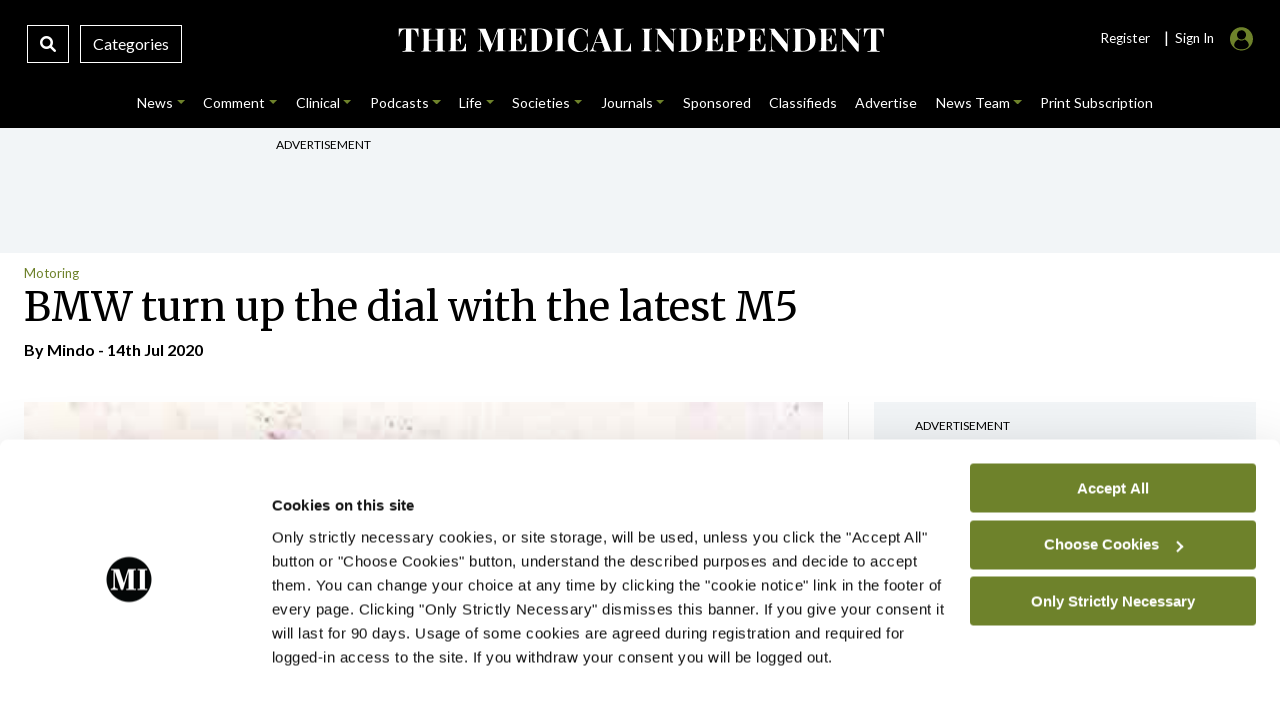

--- FILE ---
content_type: text/html; charset=UTF-8
request_url: https://www.medicalindependent.ie/life/motoring/bmw-turn-up-the-dial-with-the-latest-m5/
body_size: 46749
content:
<!DOCTYPE html>
<html lang="en">
<head>
<meta charset="UTF-8">
<meta name="viewport" content="width=device-width, initial-scale=1.0">
<meta http-equiv="X-UA-Compatible" content="ie=edge">
<meta name="google-site-verification" content="DOKLuoukmwqnOYUyVWvPfaoQMZGSMiuB6lO9hdqpVys" />
<script type="text/javascript" data-cookieconsent="ignore">
	window.dataLayer = window.dataLayer || [];

	function gtag() {
		dataLayer.push(arguments);
	}

	gtag("consent", "default", {
		ad_personalization: "denied",
		ad_storage: "denied",
		ad_user_data: "denied",
		analytics_storage: "denied",
		functionality_storage: "denied",
		personalization_storage: "denied",
		security_storage: "granted",
		wait_for_update: 500,
	});
	gtag("set", "ads_data_redaction", true);
	gtag("set", "url_passthrough", true);
</script>
<script type="text/javascript" data-cookieconsent="ignore">
		(function (w, d, s, l, i) {
		w[l] = w[l] || [];
		w[l].push({'gtm.start': new Date().getTime(), event: 'gtm.js'});
		var f = d.getElementsByTagName(s)[0], j = d.createElement(s), dl = l !== 'dataLayer' ? '&l=' + l : '';
		j.async = true;
		j.src = 'https://www.googletagmanager.com/gtm.js?id=' + i + dl;
		f.parentNode.insertBefore(j, f);
	})(
		window,
		document,
		'script',
		'dataLayer',
		'G-7XQMPTNMTL'
	);
</script>
<script type="text/javascript"
		id="Cookiebot"
		src="https://consent.cookiebot.com/uc.js"
		data-implementation="wp"
		data-cbid="b3215510-c9c3-4542-befb-6b57fa54cd15"
						data-culture="EN"
				data-blockingmode="auto"
	></script>
<meta name='robots' content='index, follow, max-image-preview:large, max-snippet:-1, max-video-preview:-1' />

	<!-- This site is optimized with the Yoast SEO plugin v26.8 - https://yoast.com/product/yoast-seo-wordpress/ -->
	<title>BMW turn up the dial with the latest M5 - Medical Independent</title>
	<link rel="canonical" href="https://www.medicalindependent.ie/life/motoring/bmw-turn-up-the-dial-with-the-latest-m5/" />
	<meta property="og:locale" content="en_US" />
	<meta property="og:type" content="article" />
	<meta property="og:title" content="BMW turn up the dial with the latest M5 - Medical Independent" />
	<meta property="og:description" content="Morgan Flanagan Creagh reviews the new BMW M5 Competition, the most performance-focused version of their flagship M-car to date Late last year, BMW brought me to Mondello Park to test their M2, M4 and the big daddy M5. The 591bhp, 4.4-litre BMW M5 was definitely the fastest car I have ever driven in a straight [&hellip;]" />
	<meta property="og:url" content="https://www.medicalindependent.ie/life/motoring/bmw-turn-up-the-dial-with-the-latest-m5/" />
	<meta property="og:site_name" content="Medical Independent" />
	<meta property="article:publisher" content="https://www.facebook.com/MedicalIndependent" />
	<meta property="article:published_time" content="2020-07-14T11:21:36+00:00" />
	<meta property="article:modified_time" content="2020-07-14T11:21:38+00:00" />
	<meta property="og:image" content="https://www.medicalindependent.ie/wp-content/uploads/2020/07/P90390765-highRes.jpg" />
	<meta property="og:image:width" content="461" />
	<meta property="og:image:height" content="307" />
	<meta property="og:image:type" content="image/jpeg" />
	<meta name="author" content="Mindo" />
	<meta name="twitter:card" content="summary_large_image" />
	<meta name="twitter:creator" content="@med_indonews" />
	<meta name="twitter:site" content="@med_indonews" />
	<script type="application/ld+json" class="yoast-schema-graph">{"@context":"https://schema.org","@graph":[{"@type":"Article","@id":"https://www.medicalindependent.ie/life/motoring/bmw-turn-up-the-dial-with-the-latest-m5/#article","isPartOf":{"@id":"https://www.medicalindependent.ie/life/motoring/bmw-turn-up-the-dial-with-the-latest-m5/"},"author":{"@id":"https://www.medicalindependent.ie/#/schema/person/1a72d709f8de0b3acecc08ddcc6d1692"},"headline":"BMW turn up the dial with the latest M5","datePublished":"2020-07-14T11:21:36+00:00","dateModified":"2020-07-14T11:21:38+00:00","mainEntityOfPage":{"@id":"https://www.medicalindependent.ie/life/motoring/bmw-turn-up-the-dial-with-the-latest-m5/"},"wordCount":673,"commentCount":0,"publisher":{"@id":"https://www.medicalindependent.ie/#organization"},"image":{"@id":"https://www.medicalindependent.ie/life/motoring/bmw-turn-up-the-dial-with-the-latest-m5/#primaryimage"},"thumbnailUrl":"https://www.medicalindependent.ie/wp-content/uploads/2020/07/P90390765-highRes.jpg","articleSection":["Motoring"],"inLanguage":"en-US","potentialAction":[{"@type":"CommentAction","name":"Comment","target":["https://www.medicalindependent.ie/life/motoring/bmw-turn-up-the-dial-with-the-latest-m5/#respond"]}]},{"@type":"WebPage","@id":"https://www.medicalindependent.ie/life/motoring/bmw-turn-up-the-dial-with-the-latest-m5/","url":"https://www.medicalindependent.ie/life/motoring/bmw-turn-up-the-dial-with-the-latest-m5/","name":"BMW turn up the dial with the latest M5 - Medical Independent","isPartOf":{"@id":"https://www.medicalindependent.ie/#website"},"primaryImageOfPage":{"@id":"https://www.medicalindependent.ie/life/motoring/bmw-turn-up-the-dial-with-the-latest-m5/#primaryimage"},"image":{"@id":"https://www.medicalindependent.ie/life/motoring/bmw-turn-up-the-dial-with-the-latest-m5/#primaryimage"},"thumbnailUrl":"https://www.medicalindependent.ie/wp-content/uploads/2020/07/P90390765-highRes.jpg","datePublished":"2020-07-14T11:21:36+00:00","dateModified":"2020-07-14T11:21:38+00:00","breadcrumb":{"@id":"https://www.medicalindependent.ie/life/motoring/bmw-turn-up-the-dial-with-the-latest-m5/#breadcrumb"},"inLanguage":"en-US","potentialAction":[{"@type":"ReadAction","target":["https://www.medicalindependent.ie/life/motoring/bmw-turn-up-the-dial-with-the-latest-m5/"]}],"author":{"@id":"https://www.medicalindependent.ie/#/schema/person/1a72d709f8de0b3acecc08ddcc6d1692"}},{"@type":"ImageObject","inLanguage":"en-US","@id":"https://www.medicalindependent.ie/life/motoring/bmw-turn-up-the-dial-with-the-latest-m5/#primaryimage","url":"https://www.medicalindependent.ie/wp-content/uploads/2020/07/P90390765-highRes.jpg","contentUrl":"https://www.medicalindependent.ie/wp-content/uploads/2020/07/P90390765-highRes.jpg","width":461,"height":307},{"@type":"BreadcrumbList","@id":"https://www.medicalindependent.ie/life/motoring/bmw-turn-up-the-dial-with-the-latest-m5/#breadcrumb","itemListElement":[{"@type":"ListItem","position":1,"name":"Home","item":"https://www.medicalindependent.ie/"},{"@type":"ListItem","position":2,"name":"BMW turn up the dial with the latest M5"}]},{"@type":"WebSite","@id":"https://www.medicalindependent.ie/#website","url":"https://www.medicalindependent.ie/","name":"Medical Independent","description":"Latest medical news and health news articles, breaking medical news, medical news Ireland. The Medical Independent","publisher":{"@id":"https://www.medicalindependent.ie/#organization"},"alternateName":"Mindo","potentialAction":[{"@type":"SearchAction","target":{"@type":"EntryPoint","urlTemplate":"https://www.medicalindependent.ie/?s={search_term_string}"},"query-input":{"@type":"PropertyValueSpecification","valueRequired":true,"valueName":"search_term_string"}}],"inLanguage":"en-US"},{"@type":"Organization","@id":"https://www.medicalindependent.ie/#organization","name":"Medical Independent","alternateName":"Mindo","url":"https://www.medicalindependent.ie/","logo":{"@type":"ImageObject","inLanguage":"en-US","@id":"https://www.medicalindependent.ie/#/schema/logo/image/","url":"https://www.medicalindependent.ie/wp-content/uploads/2018/09/MI_masterlogos_MI_website_masterlogo_white.png","contentUrl":"https://www.medicalindependent.ie/wp-content/uploads/2018/09/MI_masterlogos_MI_website_masterlogo_white.png","width":321,"height":76,"caption":"Medical Independent"},"image":{"@id":"https://www.medicalindependent.ie/#/schema/logo/image/"},"sameAs":["https://www.facebook.com/MedicalIndependent","https://x.com/med_indonews","https://www.linkedin.com/company/563784","https://www.instagram.com/medicalindependent/"]},{"@type":"Person","@id":"https://www.medicalindependent.ie/#/schema/person/1a72d709f8de0b3acecc08ddcc6d1692","name":"Mindo","sameAs":["http://wyld.ie","dermot@wyld.ie"],"url":"https://www.medicalindependent.ie/author/dermot-4/"}]}</script>
	<!-- / Yoast SEO plugin. -->


<link rel='dns-prefetch' href='//ajax.googleapis.com' />
<link rel='dns-prefetch' href='//platform-api.sharethis.com' />
<link rel='dns-prefetch' href='//cdnjs.cloudflare.com' />
<link rel='dns-prefetch' href='//fonts.googleapis.com' />
<link rel="alternate" type="application/rss+xml" title="Medical Independent &raquo; BMW turn up the dial with the latest M5 Comments Feed" href="https://www.medicalindependent.ie/life/motoring/bmw-turn-up-the-dial-with-the-latest-m5/feed/" />
<link rel="alternate" title="oEmbed (JSON)" type="application/json+oembed" href="https://www.medicalindependent.ie/wp-json/oembed/1.0/embed?url=https%3A%2F%2Fwww.medicalindependent.ie%2Flife%2Fmotoring%2Fbmw-turn-up-the-dial-with-the-latest-m5%2F" />
<link rel="alternate" title="oEmbed (XML)" type="text/xml+oembed" href="https://www.medicalindependent.ie/wp-json/oembed/1.0/embed?url=https%3A%2F%2Fwww.medicalindependent.ie%2Flife%2Fmotoring%2Fbmw-turn-up-the-dial-with-the-latest-m5%2F&#038;format=xml" />
<style id='wp-img-auto-sizes-contain-inline-css' type='text/css'>
img:is([sizes=auto i],[sizes^="auto," i]){contain-intrinsic-size:3000px 1500px}
/*# sourceURL=wp-img-auto-sizes-contain-inline-css */
</style>
<style id='wp-emoji-styles-inline-css' type='text/css'>

	img.wp-smiley, img.emoji {
		display: inline !important;
		border: none !important;
		box-shadow: none !important;
		height: 1em !important;
		width: 1em !important;
		margin: 0 0.07em !important;
		vertical-align: -0.1em !important;
		background: none !important;
		padding: 0 !important;
	}
/*# sourceURL=wp-emoji-styles-inline-css */
</style>
<style id='wp-block-library-inline-css' type='text/css'>
:root{--wp-block-synced-color:#7a00df;--wp-block-synced-color--rgb:122,0,223;--wp-bound-block-color:var(--wp-block-synced-color);--wp-editor-canvas-background:#ddd;--wp-admin-theme-color:#007cba;--wp-admin-theme-color--rgb:0,124,186;--wp-admin-theme-color-darker-10:#006ba1;--wp-admin-theme-color-darker-10--rgb:0,107,160.5;--wp-admin-theme-color-darker-20:#005a87;--wp-admin-theme-color-darker-20--rgb:0,90,135;--wp-admin-border-width-focus:2px}@media (min-resolution:192dpi){:root{--wp-admin-border-width-focus:1.5px}}.wp-element-button{cursor:pointer}:root .has-very-light-gray-background-color{background-color:#eee}:root .has-very-dark-gray-background-color{background-color:#313131}:root .has-very-light-gray-color{color:#eee}:root .has-very-dark-gray-color{color:#313131}:root .has-vivid-green-cyan-to-vivid-cyan-blue-gradient-background{background:linear-gradient(135deg,#00d084,#0693e3)}:root .has-purple-crush-gradient-background{background:linear-gradient(135deg,#34e2e4,#4721fb 50%,#ab1dfe)}:root .has-hazy-dawn-gradient-background{background:linear-gradient(135deg,#faaca8,#dad0ec)}:root .has-subdued-olive-gradient-background{background:linear-gradient(135deg,#fafae1,#67a671)}:root .has-atomic-cream-gradient-background{background:linear-gradient(135deg,#fdd79a,#004a59)}:root .has-nightshade-gradient-background{background:linear-gradient(135deg,#330968,#31cdcf)}:root .has-midnight-gradient-background{background:linear-gradient(135deg,#020381,#2874fc)}:root{--wp--preset--font-size--normal:16px;--wp--preset--font-size--huge:42px}.has-regular-font-size{font-size:1em}.has-larger-font-size{font-size:2.625em}.has-normal-font-size{font-size:var(--wp--preset--font-size--normal)}.has-huge-font-size{font-size:var(--wp--preset--font-size--huge)}.has-text-align-center{text-align:center}.has-text-align-left{text-align:left}.has-text-align-right{text-align:right}.has-fit-text{white-space:nowrap!important}#end-resizable-editor-section{display:none}.aligncenter{clear:both}.items-justified-left{justify-content:flex-start}.items-justified-center{justify-content:center}.items-justified-right{justify-content:flex-end}.items-justified-space-between{justify-content:space-between}.screen-reader-text{border:0;clip-path:inset(50%);height:1px;margin:-1px;overflow:hidden;padding:0;position:absolute;width:1px;word-wrap:normal!important}.screen-reader-text:focus{background-color:#ddd;clip-path:none;color:#444;display:block;font-size:1em;height:auto;left:5px;line-height:normal;padding:15px 23px 14px;text-decoration:none;top:5px;width:auto;z-index:100000}html :where(.has-border-color){border-style:solid}html :where([style*=border-top-color]){border-top-style:solid}html :where([style*=border-right-color]){border-right-style:solid}html :where([style*=border-bottom-color]){border-bottom-style:solid}html :where([style*=border-left-color]){border-left-style:solid}html :where([style*=border-width]){border-style:solid}html :where([style*=border-top-width]){border-top-style:solid}html :where([style*=border-right-width]){border-right-style:solid}html :where([style*=border-bottom-width]){border-bottom-style:solid}html :where([style*=border-left-width]){border-left-style:solid}html :where(img[class*=wp-image-]){height:auto;max-width:100%}:where(figure){margin:0 0 1em}html :where(.is-position-sticky){--wp-admin--admin-bar--position-offset:var(--wp-admin--admin-bar--height,0px)}@media screen and (max-width:600px){html :where(.is-position-sticky){--wp-admin--admin-bar--position-offset:0px}}

/*# sourceURL=wp-block-library-inline-css */
</style>
<style id='classic-theme-styles-inline-css' type='text/css'>
/*! This file is auto-generated */
.wp-block-button__link{color:#fff;background-color:#32373c;border-radius:9999px;box-shadow:none;text-decoration:none;padding:calc(.667em + 2px) calc(1.333em + 2px);font-size:1.125em}.wp-block-file__button{background:#32373c;color:#fff;text-decoration:none}
/*# sourceURL=/wp-includes/css/classic-themes.min.css */
</style>
<link rel='stylesheet' id='contact-form-7-css' href='https://www.medicalindependent.ie/wp-content/plugins/contact-form-7/includes/css/styles.css?ver=6.1.4' type='text/css' media='all' />
<style id='contact-form-7-inline-css' type='text/css'>
.wpcf7 .wpcf7-recaptcha iframe {margin-bottom: 0;}.wpcf7 .wpcf7-recaptcha[data-align="center"] > div {margin: 0 auto;}.wpcf7 .wpcf7-recaptcha[data-align="right"] > div {margin: 0 0 0 auto;}
/*# sourceURL=contact-form-7-inline-css */
</style>
<link rel='stylesheet' id='mindo-app-admin-css' href='https://www.medicalindependent.ie/wp-content/plugins/mindo-app-admin/public/css/mindo-app-admin-public.css?ver=1.0.0' type='text/css' media='all' />
<link rel='stylesheet' id='ppress-frontend-css' href='https://www.medicalindependent.ie/wp-content/plugins/wp-user-avatar/assets/css/frontend.min.css?ver=4.16.9' type='text/css' media='all' />
<link rel='stylesheet' id='ppress-flatpickr-css' href='https://www.medicalindependent.ie/wp-content/plugins/wp-user-avatar/assets/flatpickr/flatpickr.min.css?ver=4.16.9' type='text/css' media='all' />
<link rel='stylesheet' id='ppress-select2-css' href='https://www.medicalindependent.ie/wp-content/plugins/wp-user-avatar/assets/select2/select2.min.css?ver=a30e802871d187a00c12c6e299f730e5' type='text/css' media='all' />
<link rel='stylesheet' id='search-filter-plugin-styles-css' href='https://www.medicalindependent.ie/wp-content/plugins/search-filter-pro/public/assets/css/search-filter.min.css?ver=2.5.21' type='text/css' media='all' />
<link rel='stylesheet' id='style-bootstrap-css' href='https://www.medicalindependent.ie/wp-content/themes/mindo2021/bootstrap-5.0.2-dist/css/bootstrap.min.css?ver=a30e802871d187a00c12c6e299f730e5' type='text/css' media='all' />
<link rel='stylesheet' id='style-wyldstyle-css' href='https://www.medicalindependent.ie/wp-content/themes/mindo2021/css/mindo.css?ver=a30e802871d187a00c12c6e299f730e5' type='text/css' media='all' />
<link rel='stylesheet' id='font-awesome-css' href='https://cdnjs.cloudflare.com/ajax/libs/font-awesome/6.1.1/css/all.min.css?ver=a30e802871d187a00c12c6e299f730e5' type='text/css' media='all' />
<link rel='stylesheet' id='font-mindo-fonts-css' href='https://fonts.googleapis.com/css2?family=Merriweather%3Awght%40300%3B400%3B700&#038;display=swap&#038;ver=6.9' type='text/css' media='all' />
<link rel='stylesheet' id='wp-block-paragraph-css' href='https://www.medicalindependent.ie/wp-includes/blocks/paragraph/style.min.css?ver=a30e802871d187a00c12c6e299f730e5' type='text/css' media='all' />
<script type="text/javascript" src="https://www.medicalindependent.ie/wp-includes/js/jquery/jquery.min.js?ver=3.7.1" id="jquery-core-js"></script>
<script type="text/javascript" src="https://www.medicalindependent.ie/wp-includes/js/jquery/jquery-migrate.min.js?ver=3.4.1" id="jquery-migrate-js"></script>
<script type="text/javascript" src="https://www.medicalindependent.ie/wp-content/plugins/mindo-app-admin/public/js/mindo-app-admin-public.js?ver=1.0.0" id="mindo-app-admin-js"></script>
<script type="text/javascript" src="https://www.medicalindependent.ie/wp-content/plugins/wp-user-avatar/assets/flatpickr/flatpickr.min.js?ver=4.16.9" id="ppress-flatpickr-js"></script>
<script type="text/javascript" src="https://www.medicalindependent.ie/wp-content/plugins/wp-user-avatar/assets/select2/select2.min.js?ver=4.16.9" id="ppress-select2-js"></script>
<script type="text/javascript" id="search-filter-plugin-build-js-extra">
/* <![CDATA[ */
var SF_LDATA = {"ajax_url":"https://www.medicalindependent.ie/wp-admin/admin-ajax.php","home_url":"https://www.medicalindependent.ie/","extensions":[]};
//# sourceURL=search-filter-plugin-build-js-extra
/* ]]> */
</script>
<script type="text/javascript" src="https://www.medicalindependent.ie/wp-content/plugins/search-filter-pro/public/assets/js/search-filter-build.min.js?ver=2.5.21" id="search-filter-plugin-build-js"></script>
<script type="text/javascript" src="https://www.medicalindependent.ie/wp-content/plugins/search-filter-pro/public/assets/js/chosen.jquery.min.js?ver=2.5.21" id="search-filter-plugin-chosen-js"></script>
<script type="text/javascript" src="https://www.medicalindependent.ie/wp-content/themes/mindo2021/js/mindo.js?ver=1.0.0" id="script-main-js"></script>
<script type="text/javascript" src="https://www.medicalindependent.ie/wp-content/themes/mindo2021/js/owl.carousel.min.js?ver=1.0.0" id="script-owl-js"></script>
<script type="text/javascript" src="https://www.medicalindependent.ie/wp-content/themes/mindo2021/bootstrap-5.0.2-dist/js/bootstrap.min.js?ver=1.0.0" id="script-boots-js"></script>
<script type="text/javascript" src="https://platform-api.sharethis.com/js/sharethis.js?ver=a30e802871d187a00c12c6e299f730e5#property=61559764feb2560019eec86e&amp;product=sop" id="script-javascript-share-js"></script>
<script type="text/javascript" src="//cdnjs.cloudflare.com/ajax/libs/list.js/1.5.0/list.min.js?ver=a30e802871d187a00c12c6e299f730e5" id="script-list-js-js"></script>
<link rel="https://api.w.org/" href="https://www.medicalindependent.ie/wp-json/" /><link rel="alternate" title="JSON" type="application/json" href="https://www.medicalindependent.ie/wp-json/wp/v2/posts/28951" /><link rel="icon" href="https://www.medicalindependent.ie/wp-content/uploads/2022/06/cropped-email-logo-square-1-01-32x32.png" sizes="32x32" />
<link rel="icon" href="https://www.medicalindependent.ie/wp-content/uploads/2022/06/cropped-email-logo-square-1-01-192x192.png" sizes="192x192" />
<link rel="apple-touch-icon" href="https://www.medicalindependent.ie/wp-content/uploads/2022/06/cropped-email-logo-square-1-01-180x180.png" />
<meta name="msapplication-TileImage" content="https://www.medicalindependent.ie/wp-content/uploads/2022/06/cropped-email-logo-square-1-01-270x270.png" />
<script async src="https://www.googletagmanager.com/gtag/js?id=G-7XQMPTNMTL"></script>
<script>
		  window.dataLayer = window.dataLayer || [];
		  function gtag(){dataLayer.push(arguments);}
		  gtag('js', new Date());
 		  gtag('config', 'G-7XQMPTNMTL');
		</script>

<script async src="https://www.google.com/recaptcha/api.js"></script>
</head> 
<body data-rsssl=1 class="wp-singular post-template-default single single-post postid-28951 single-format-standard wp-theme-mindo2021"> 

<!-- Top Search -->	
<div class="offcanvas offcanvas-top" tabindex="-1" id="offcanvasTop" aria-labelledby="offcanvasTopLabel">
 	<div class="offcanvas-body">
 		<div class="container">
		 	<div class="row">				 	
		 		<div class="col-11">
 					<div style="height:27.5px;"></div>
					<div id="mindo-site">
					   <form data-sf-form-id='69698' data-is-rtl='0' data-maintain-state='' data-results-url='https://www.medicalindependent.ie/mindo-search-page/?s=' data-ajax-url='https://www.medicalindependent.ie/?sfid=69698&amp;sf_action=get_data&amp;sf_data=results' data-ajax-form-url='https://www.medicalindependent.ie/?sfid=69698&amp;sf_action=get_data&amp;sf_data=form' data-display-result-method='shortcode' data-use-history-api='1' data-template-loaded='0' data-lang-code='en' data-ajax='1' data-ajax-data-type='json' data-ajax-links-selector='.pagination a' data-ajax-target='#search-filter-results-69698' data-ajax-pagination-type='normal' data-update-ajax-url='0' data-only-results-ajax='1' data-scroll-to-pos='results' data-scroll-on-action='all' data-init-paged='1' data-auto-update='1' action='https://www.medicalindependent.ie/mindo-search-page/?s=' method='post' class='searchandfilter' id='search-filter-form-69698' autocomplete='off' data-instance-count='1'><ul><li class="sf-field-search" data-sf-field-name="search" data-sf-field-type="search" data-sf-field-input-type="">		<label>
				   <input placeholder="Search The Medical Independent...…" name="_sf_search[]" class="sf-input-text" type="text" value="" title=""></label>		</li><li class="sf-field-submit" data-sf-field-name="submit" data-sf-field-type="submit" data-sf-field-input-type=""><input type="submit" name="_sf_submit" value="Search"></li></ul></form>					</div>
 					<div id="nigp-site">
					    <form data-sf-form-id='70154' data-is-rtl='0' data-maintain-state='' data-results-url='https://www.medicalindependent.ie/nipi-search-page/?s=' data-ajax-url='https://www.medicalindependent.ie/?sfid=70154&amp;sf_action=get_data&amp;sf_data=results' data-ajax-form-url='https://www.medicalindependent.ie/?sfid=70154&amp;sf_action=get_data&amp;sf_data=form' data-display-result-method='shortcode' data-use-history-api='1' data-template-loaded='0' data-lang-code='en' data-ajax='1' data-ajax-data-type='json' data-ajax-links-selector='.pagination a' data-ajax-target='#search-filter-results-70154' data-ajax-pagination-type='normal' data-update-ajax-url='0' data-only-results-ajax='1' data-scroll-to-pos='results' data-scroll-on-action='all' data-init-paged='1' data-auto-update='1' action='https://www.medicalindependent.ie/nipi-search-page/?s=' method='post' class='searchandfilter' id='search-filter-form-70154' autocomplete='off' data-instance-count='1'><ul><li class="sf-field-search" data-sf-field-name="search" data-sf-field-type="search" data-sf-field-input-type="">		<label>
				   <input placeholder="Search NiPI..." name="_sf_search[]" class="sf-input-text" type="text" value="" title=""></label>		</li><li class="sf-field-submit" data-sf-field-name="submit" data-sf-field-type="submit" data-sf-field-input-type=""><input type="submit" name="_sf_submit" value="Search"></li></ul></form>					</div>
					<div id="update-site">
						<form data-sf-form-id='71782' data-is-rtl='0' data-maintain-state='' data-results-url='https://www.medicalindependent.ie/update-search-page/?s=' data-ajax-url='https://www.medicalindependent.ie/?sfid=71782&amp;sf_action=get_data&amp;sf_data=results' data-ajax-form-url='https://www.medicalindependent.ie/?sfid=71782&amp;sf_action=get_data&amp;sf_data=form' data-display-result-method='shortcode' data-use-history-api='1' data-template-loaded='0' data-lang-code='en' data-ajax='1' data-ajax-data-type='json' data-ajax-links-selector='.pagination a' data-ajax-target='#search-filter-results-71782' data-ajax-pagination-type='normal' data-update-ajax-url='0' data-only-results-ajax='1' data-scroll-to-pos='results' data-scroll-on-action='all' data-init-paged='1' data-auto-update='1' action='https://www.medicalindependent.ie/update-search-page/?s=' method='post' class='searchandfilter' id='search-filter-form-71782' autocomplete='off' data-instance-count='1'><ul><li class="sf-field-search" data-sf-field-name="search" data-sf-field-type="search" data-sf-field-input-type="">		<label>
				   <input placeholder="Search Update Journal..." name="_sf_search[]" class="sf-input-text" type="text" value="" title=""></label>		</li><li class="sf-field-submit" data-sf-field-name="submit" data-sf-field-type="submit" data-sf-field-input-type=""><input type="submit" name="_sf_submit" value="Search"></li></ul></form>					</div>	
				 </div>
         
				<div class="col-1"> 
					<div class="close-box">
						<div id="mindo-site">
						<button type="button" class="btn-close btn-close-white text-reset" data-bs-dismiss="offcanvas" aria-label="Close"></button>
						</div>
						<div id="nigp-site">
						<button type="button" class="btn-close btn-close-white text-reset" data-bs-dismiss="offcanvas" aria-label="Close"></button>
						</div>
						<div id="update-site">
							<button type="button" class="btn-close btn-close-black text-reset" data-bs-dismiss="offcanvas" aria-label="Close"></button>
						</div>	 
					</div>
				</div>
			
			</div>	   
		</div>
 	</div>
 </div>
<!-- Main Header -->
	
<header id="top">
	<div class="top-bar">
		<div class="container-fluid">
			<div class="">
				<div class="row">
					<div class="col-3 col-xl-3 col-lg-3 col-md-3">
						<!-- Search & Category Box -->
						<div class="search-box">
 							<div class="desk-show">
								<a data-bs-toggle="offcanvas" data-bs-target="#offcanvasTop" aria-controls="offcanvasTop" class="search-icon-box">
 								<i class="fas fa-search"></i>
                  				</a> 
							</div>
							<div class="desk-show">
								<a class="catgeory-box" data-bs-toggle="offcanvas" data-bs-target="#offcanvasExample-1" aria-controls="offcanvasExample-1" alt="medical news ireland" title="Medical Independent"> 
 								 Categories </a>
							</div>  
							<div class="mobile-1">
 								<a class="menu-bars" data-bs-toggle="offcanvas" data-bs-target="#offcanvasExample-1" aria-controls="offcanvasExample-1" alt="medical news in ireland" title="The Medical Independent"> 
									<i class="fa-solid fa-bars" style="font-size:20px;position: absolute;left: 15px;top:17px;"></i>
								</a>  
							</div>
 	 					</div>
					</div>
					<div class="col-6 col-xl-6 col-lg-6 col-md-6">
						<div class="desktop">
								<div id="mindo-site">
									<a href="https://medicalindependent.ie" alt="medical news ireland" title="The Medical Independent">
										<svg version="1.1" id="Layer_1" xmlns="http://www.w3.org/2000/svg" xmlns:xlink="http://www.w3.org/1999/xlink" x="0px" y="0px"
	 viewBox="0 0 400 40" style="enable-background:new 0 0 400 40;" xml:space="preserve" class="main-logo">
<style type="text/css">
	.st0{fill:#FFFFFF;}
</style>
<g>
	<path class="st0" d="M22.8,10.8c-0.1,0.9-0.1,1.7-0.1,2.6c0,0.8,0,1.4,0,1.9c0,0.4,0,0.7,0,1.1c0,0.3,0,0.6,0.1,0.9h-0.6
		c-0.3-1.5-0.6-2.6-1.1-3.5c-0.4-0.9-0.9-1.5-1.5-1.8c-0.6-0.4-1.3-0.5-2.1-0.5h-0.6v14.9c0,0.7,0.1,1.2,0.2,1.6
		c0.1,0.3,0.4,0.6,0.8,0.7c0.4,0.1,1,0.2,1.7,0.2v0.5c-0.5,0-1.3,0-2.1-0.1c-0.9,0-1.8,0-2.8,0c-1,0-1.9,0-2.7,0
		c-0.9,0-1.5,0-2.1,0.1v-0.5c0.8,0,1.4-0.1,1.8-0.2c0.4-0.1,0.7-0.3,0.8-0.7c0.1-0.3,0.2-0.9,0.2-1.6V11.4h-0.6
		c-0.8,0-1.5,0.2-2.1,0.5c-0.6,0.4-1.1,1-1.5,1.8c-0.4,0.8-0.8,2-1.1,3.5H6.9c0-0.2,0.1-0.5,0.1-0.9c0-0.3,0-0.7,0-1.1
		c0-0.4,0-1.1,0-1.9c0-0.8-0.1-1.7-0.1-2.6c0.8,0,1.7,0,2.6,0.1c0.9,0,1.9,0,2.9,0c1,0,1.8,0,2.6,0c0.8,0,1.6,0,2.6,0s1.9,0,2.9,0
		C21.2,10.9,22.1,10.9,22.8,10.8z"/>
	<path class="st0" d="M24.9,29.3v-0.5c0.6,0,1-0.1,1.3-0.2c0.3-0.1,0.5-0.3,0.6-0.6c0.1-0.3,0.1-0.8,0.1-1.4V13.6
		c0-0.6,0-1.1-0.1-1.4c-0.1-0.3-0.3-0.5-0.6-0.6c-0.3-0.1-0.7-0.2-1.2-0.2v-0.5c0.5,0,1,0,1.8,0.1c0.7,0,1.5,0,2.3,0
		c0.7,0,1.4,0,2.2,0c0.7,0,1.3,0,1.8-0.1v0.5c-0.6,0-1,0.1-1.3,0.2c-0.3,0.1-0.5,0.3-0.6,0.6C31.1,12.5,31,13,31,13.6v12.9
		c0,0.6,0,1.1,0.1,1.4c0.1,0.3,0.3,0.5,0.6,0.6c0.3,0.1,0.7,0.2,1.2,0.2v0.5c-0.5,0-1.1-0.1-1.8-0.1c-0.7,0-1.4,0-2.2,0
		c-0.8,0-1.6,0-2.3,0C26,29.2,25.4,29.2,24.9,29.3z M29.3,20.3v-0.5h10.3v0.5H29.3z M36,29.3v-0.5c0.6,0,1-0.1,1.3-0.2
		c0.3-0.1,0.5-0.3,0.6-0.6c0.1-0.3,0.1-0.8,0.1-1.4V13.6c0-0.6,0-1.1-0.1-1.4c-0.1-0.3-0.3-0.5-0.6-0.6c-0.3-0.1-0.7-0.2-1.2-0.2
		v-0.5c0.5,0,1.1,0,1.8,0.1c0.8,0,1.5,0,2.3,0c0.8,0,1.6,0,2.3,0c0.7,0,1.3,0,1.7-0.1v0.5c-0.6,0-1,0.1-1.3,0.2
		c-0.3,0.1-0.5,0.3-0.6,0.6c-0.1,0.3-0.1,0.8-0.1,1.4v12.9c0,0.6,0,1.1,0.1,1.4c0.1,0.3,0.3,0.5,0.6,0.6c0.3,0.1,0.7,0.2,1.2,0.2
		v0.5c-0.4,0-1-0.1-1.7-0.1c-0.7,0-1.5,0-2.3,0c-0.7,0-1.5,0-2.3,0C37,29.2,36.4,29.2,36,29.3z"/>
	<path class="st0" d="M60.2,10.8c-0.1,0.8-0.1,1.5-0.1,2.2c0,0.7,0,1.3,0,1.6c0,0.3,0,0.7,0,1c0,0.3,0,0.6,0.1,0.8h-0.6
		c-0.2-1.3-0.4-2.3-0.8-3c-0.4-0.7-0.8-1.3-1.4-1.6c-0.6-0.3-1.3-0.5-2-0.5h-1.1c-0.5,0-0.9,0-1.2,0.1c-0.3,0.1-0.4,0.3-0.5,0.5
		c-0.1,0.3-0.1,0.7-0.1,1.2v13.5c0,0.5,0,0.9,0.1,1.2c0.1,0.3,0.3,0.4,0.5,0.5c0.3,0.1,0.6,0.1,1.2,0.1h1.3c0.8,0,1.5-0.2,2.1-0.5
		c0.6-0.3,1.1-0.9,1.5-1.7c0.4-0.8,0.8-1.9,1-3.3h0.6c-0.1,0.6-0.1,1.3-0.1,2.2c0,0.4,0,1,0,1.7c0,0.7,0.1,1.5,0.2,2.3
		c-0.9,0-1.9-0.1-3-0.1c-1.1,0-2.1,0-3,0c-0.6,0-1.4,0-2.3,0s-2,0-3.1,0s-2.1,0-3,0.1v-0.5c0.6,0,1-0.1,1.3-0.2
		c0.3-0.1,0.5-0.3,0.6-0.6c0.1-0.3,0.1-0.8,0.1-1.4V13.6c0-0.6,0-1.1-0.1-1.4c-0.1-0.3-0.3-0.5-0.6-0.6c-0.3-0.1-0.7-0.2-1.2-0.2
		v-0.5c0.9,0,2,0,3,0.1c1.1,0,2.1,0,3.1,0s1.8,0,2.3,0c0.8,0,1.7,0,2.7,0C58.5,10.9,59.4,10.9,60.2,10.8z M56.2,19.7v0.5h-4.6v-0.5
		H56.2z M56.9,16.3c-0.1,1-0.1,1.7-0.1,2.3c0,0.5,0,1,0,1.4c0,0.4,0,0.9,0,1.4c0,0.5,0.1,1.3,0.1,2.3h-0.6c-0.1-0.6-0.2-1.2-0.5-1.7
		c-0.2-0.5-0.6-0.9-1-1.3c-0.4-0.3-1-0.5-1.7-0.5v-0.5c0.7,0,1.3-0.2,1.7-0.6c0.4-0.4,0.7-0.8,1-1.4c0.2-0.5,0.4-1,0.5-1.5H56.9z"/>
	<path class="st0" d="M92.3,10.8v0.5c-0.6,0-1,0.1-1.3,0.2c-0.3,0.1-0.5,0.3-0.6,0.6c-0.1,0.3-0.1,0.8-0.1,1.4v12.9
		c0,0.6,0,1.1,0.1,1.4c0.1,0.3,0.3,0.5,0.6,0.6c0.3,0.1,0.7,0.2,1.3,0.2v0.5c-0.5,0-1.1-0.1-1.8-0.1c-0.7,0-1.5,0-2.3,0
		c-0.8,0-1.6,0-2.3,0s-1.3,0-1.8,0.1v-0.5c0.6,0,1-0.1,1.3-0.2s0.5-0.3,0.6-0.6c0.1-0.3,0.2-0.8,0.2-1.4V12.4h0.2l-6.5,16.9h-0.4
		l-7-16.8V25c0,1,0.1,1.7,0.2,2.2c0.1,0.5,0.3,0.9,0.7,1.1c0.4,0.2,0.9,0.4,1.7,0.5v0.5c-0.3,0-0.8-0.1-1.3-0.1c-0.5,0-1,0-1.5,0
		c-0.4,0-0.8,0-1.2,0c-0.4,0-0.8,0-1,0.1v-0.5c0.6-0.1,1-0.2,1.3-0.4c0.3-0.2,0.5-0.6,0.6-1c0.1-0.5,0.1-1.1,0.1-2V13.6
		c0-0.6,0-1.1-0.1-1.4c-0.1-0.3-0.3-0.5-0.6-0.6c-0.3-0.1-0.7-0.2-1.2-0.2v-0.5c0.3,0,0.6,0,1,0.1c0.4,0,0.8,0,1.2,0
		c0.7,0,1.5,0,2.2,0c0.7,0,1.4,0,1.9-0.1L81.8,24l-0.7,0.6l5.2-13.7c0.3,0,0.6,0,0.9,0c0.3,0,0.6,0,0.9,0c0.8,0,1.5,0,2.3,0
		C91.2,10.9,91.8,10.9,92.3,10.8z"/>
	<path class="st0" d="M108.5,10.8c-0.1,0.8-0.1,1.5-0.1,2.2c0,0.7,0,1.3,0,1.6c0,0.3,0,0.7,0,1c0,0.3,0,0.6,0.1,0.8h-0.6
		c-0.2-1.3-0.4-2.3-0.8-3c-0.4-0.7-0.8-1.3-1.4-1.6c-0.6-0.3-1.3-0.5-2-0.5h-1.1c-0.5,0-0.9,0-1.2,0.1c-0.3,0.1-0.4,0.3-0.5,0.5
		c-0.1,0.3-0.1,0.7-0.1,1.2v13.5c0,0.5,0,0.9,0.1,1.2c0.1,0.3,0.3,0.4,0.5,0.5c0.3,0.1,0.6,0.1,1.2,0.1h1.3c0.8,0,1.5-0.2,2.1-0.5
		c0.6-0.3,1.1-0.9,1.5-1.7c0.4-0.8,0.8-1.9,1-3.3h0.6c-0.1,0.6-0.1,1.3-0.1,2.2c0,0.4,0,1,0,1.7c0,0.7,0.1,1.5,0.2,2.3
		c-0.9,0-1.9-0.1-3-0.1c-1.1,0-2.1,0-3,0c-0.6,0-1.4,0-2.3,0s-2,0-3.1,0c-1.1,0-2.1,0-3,0.1v-0.5c0.6,0,1-0.1,1.3-0.2
		c0.3-0.1,0.5-0.3,0.6-0.6c0.1-0.3,0.1-0.8,0.1-1.4V13.6c0-0.6,0-1.1-0.1-1.4c-0.1-0.3-0.3-0.5-0.6-0.6c-0.3-0.1-0.7-0.2-1.2-0.2
		v-0.5c0.9,0,2,0,3,0.1c1.1,0,2.1,0,3.1,0s1.8,0,2.3,0c0.8,0,1.7,0,2.7,0C106.8,10.9,107.7,10.9,108.5,10.8z M104.4,19.7v0.5h-4.6
		v-0.5H104.4z M105.2,16.3c-0.1,1-0.1,1.7-0.1,2.3c0,0.5,0,1,0,1.4c0,0.4,0,0.9,0,1.4c0,0.5,0.1,1.3,0.1,2.3h-0.6
		c-0.1-0.6-0.2-1.2-0.5-1.7c-0.2-0.5-0.6-0.9-1-1.3c-0.4-0.3-1-0.5-1.7-0.5v-0.5c0.7,0,1.3-0.2,1.7-0.6c0.4-0.4,0.7-0.8,1-1.4
		c0.2-0.5,0.4-1,0.5-1.5H105.2z"/>
	<path class="st0" d="M119.7,10.8c3.4,0,6,0.8,7.6,2.3c1.7,1.6,2.5,3.8,2.5,6.7c0,1.9-0.4,3.5-1.2,5c-0.8,1.4-2,2.5-3.6,3.3
		c-1.6,0.8-3.4,1.2-5.6,1.2c-0.4,0-1,0-1.8,0c-0.8,0-1.4,0-2,0c-0.8,0-1.5,0-2.3,0s-1.3,0-1.8,0.1v-0.5c0.6,0,1-0.1,1.3-0.2
		c0.3-0.1,0.5-0.3,0.6-0.6c0.1-0.3,0.1-0.8,0.1-1.4V13.6c0-0.6,0-1.1-0.1-1.4c-0.1-0.3-0.3-0.5-0.6-0.6c-0.3-0.1-0.7-0.2-1.2-0.2
		v-0.5c0.4,0,1,0,1.8,0.1s1.5,0,2.2,0c0.6,0,1.3,0,2.1-0.1C118.5,10.8,119.1,10.8,119.7,10.8z M119.6,11.3c-0.8,0-1.3,0.1-1.6,0.4
		c-0.2,0.3-0.4,0.9-0.4,1.8v13c0,0.9,0.1,1.5,0.4,1.8s0.8,0.4,1.6,0.4c1.5,0,2.6-0.3,3.5-1c0.8-0.7,1.4-1.7,1.8-3
		c0.4-1.3,0.5-2.9,0.5-4.8c0-2.9-0.5-5.1-1.4-6.5C123.2,12,121.7,11.3,119.6,11.3z"/>
	<path class="st0" d="M140.2,10.8v0.5c-0.6,0-1,0.1-1.3,0.2c-0.3,0.1-0.5,0.3-0.6,0.6c-0.1,0.3-0.1,0.8-0.1,1.4v12.9
		c0,0.6,0,1.1,0.1,1.4c0.1,0.3,0.3,0.5,0.6,0.6c0.3,0.1,0.7,0.2,1.2,0.2v0.5c-0.5,0-1.1-0.1-1.8-0.1c-0.7,0-1.4,0-2.2,0
		c-0.8,0-1.6,0-2.3,0s-1.3,0-1.8,0.1v-0.5c0.6,0,1-0.1,1.3-0.2c0.3-0.1,0.5-0.3,0.6-0.6c0.1-0.3,0.1-0.8,0.1-1.4V13.6
		c0-0.6,0-1.1-0.1-1.4c-0.1-0.3-0.3-0.5-0.6-0.6c-0.3-0.1-0.7-0.2-1.2-0.2v-0.5c0.5,0,1,0,1.8,0.1c0.7,0,1.5,0,2.3,0
		c0.7,0,1.4,0,2.2,0C139.1,10.9,139.7,10.9,140.2,10.8z"/>
	<path class="st0" d="M151.7,10.5c1.1,0,2.1,0.2,2.8,0.5c0.7,0.3,1.4,0.7,2,1.2c0.3,0.3,0.6,0.3,0.8,0.1s0.3-0.7,0.4-1.4h0.6
		c0,0.7-0.1,1.5-0.1,2.5c0,1,0,2.2,0,3.8h-0.6c-0.1-0.8-0.2-1.5-0.3-2c-0.1-0.6-0.3-1.1-0.6-1.5c-0.2-0.4-0.6-0.8-1-1.2
		c-0.4-0.4-0.9-0.8-1.5-1c-0.6-0.2-1.2-0.3-1.8-0.3c-0.9,0-1.7,0.2-2.4,0.7c-0.7,0.5-1.2,1.2-1.6,2c-0.4,0.9-0.7,1.8-0.9,2.9
		c-0.2,1.1-0.3,2.2-0.3,3.3c0,1.2,0.1,2.3,0.3,3.3c0.2,1.1,0.5,2,0.9,2.9c0.4,0.8,1,1.5,1.7,2c0.7,0.5,1.5,0.7,2.4,0.7
		c0.6,0,1.2-0.1,1.7-0.3c0.6-0.2,1.1-0.5,1.5-1c0.7-0.5,1.1-1.2,1.4-1.9c0.2-0.8,0.4-1.8,0.5-3.1h0.6c0,1.6,0,3,0,4
		c0,1,0,1.9,0.1,2.6h-0.6c-0.1-0.7-0.2-1.2-0.4-1.4c-0.2-0.2-0.4-0.2-0.8,0.1c-0.6,0.5-1.3,0.8-2,1.2c-0.7,0.3-1.6,0.5-2.8,0.5
		c-1.8,0-3.5-0.4-4.8-1.1c-1.4-0.7-2.5-1.8-3.2-3.2c-0.8-1.4-1.1-3.1-1.1-5.1c0-1.9,0.4-3.6,1.2-5.1c0.8-1.5,1.9-2.6,3.3-3.4
		C148.3,10.9,149.9,10.5,151.7,10.5z"/>
	<path class="st0" d="M169.8,10.8l6.3,16.3c0.2,0.6,0.5,1.1,0.8,1.3c0.3,0.2,0.6,0.4,0.8,0.4v0.5c-0.5,0-1.1-0.1-1.8-0.1
		s-1.4,0-2.1,0c-0.8,0-1.6,0-2.3,0c-0.7,0-1.3,0-1.7,0.1v-0.5c0.9,0,1.4-0.2,1.7-0.5c0.2-0.3,0.2-0.8-0.2-1.7l-4.4-12.1l0.5-0.7
		l-4,10.3c-0.5,1.3-0.7,2.3-0.7,2.9c0,0.7,0.2,1.1,0.6,1.3c0.4,0.2,1,0.4,1.7,0.4v0.5c-0.6,0-1.1-0.1-1.6-0.1s-1.1,0-1.6,0
		c-0.4,0-0.7,0-1.1,0c-0.3,0-0.6,0-0.9,0.1v-0.5c0.4-0.1,0.7-0.3,1.1-0.7c0.4-0.4,0.8-1.1,1.1-2l5.9-15.2c0.3,0,0.6,0,0.9,0
		C169.2,10.8,169.5,10.8,169.8,10.8z M171.6,21.8v0.5h-7.8l0.3-0.5H171.6z"/>
	<path class="st0" d="M186.7,10.8v0.5c-0.6,0-1,0.1-1.3,0.2c-0.3,0.1-0.5,0.3-0.6,0.6c-0.1,0.3-0.2,0.8-0.2,1.4v13.2
		c0,0.5,0,0.9,0.1,1.2c0.1,0.3,0.2,0.4,0.5,0.5c0.2,0.1,0.6,0.1,1.1,0.1h1.3c0.8,0,1.5-0.2,2.2-0.7c0.7-0.5,1.2-1.2,1.6-2
		c0.4-0.9,0.8-1.9,0.9-3h0.6c-0.1,0.6-0.1,1.4-0.1,2.3c0,0.4,0,1,0,1.7c0,0.8,0.1,1.6,0.2,2.4c-0.9,0-1.9-0.1-3-0.1
		c-1.1,0-2.1,0-3,0c-0.6,0-1.4,0-2.3,0c-1,0-2,0-3.1,0c-1.1,0-2.1,0-3,0.1v-0.5c0.6,0,1-0.1,1.3-0.2c0.3-0.1,0.5-0.3,0.6-0.6
		c0.1-0.3,0.1-0.8,0.1-1.4V13.6c0-0.6,0-1.1-0.1-1.4c-0.1-0.3-0.3-0.5-0.6-0.6c-0.3-0.1-0.7-0.2-1.2-0.2v-0.5c0.4,0,1,0,1.8,0.1
		c0.7,0,1.5,0,2.4,0c0.8,0,1.5,0,2.3,0C185.6,10.9,186.2,10.9,186.7,10.8z"/>
	<path class="st0" d="M209.5,10.8v0.5c-0.6,0-1,0.1-1.3,0.2c-0.3,0.1-0.5,0.3-0.6,0.6c-0.1,0.3-0.1,0.8-0.1,1.4v12.9
		c0,0.6,0,1.1,0.1,1.4c0.1,0.3,0.3,0.5,0.6,0.6c0.3,0.1,0.7,0.2,1.2,0.2v0.5c-0.5,0-1.1-0.1-1.8-0.1s-1.4,0-2.2,0
		c-0.8,0-1.6,0-2.3,0c-0.7,0-1.3,0-1.8,0.1v-0.5c0.6,0,1-0.1,1.3-0.2c0.3-0.1,0.5-0.3,0.6-0.6c0.1-0.3,0.1-0.8,0.1-1.4V13.6
		c0-0.6,0-1.1-0.1-1.4c-0.1-0.3-0.3-0.5-0.6-0.6c-0.3-0.1-0.7-0.2-1.2-0.2v-0.5c0.5,0,1,0,1.8,0.1c0.7,0,1.5,0,2.3,0
		c0.7,0,1.4,0,2.2,0C208.5,10.9,209.1,10.9,209.5,10.8z"/>
	<path class="st0" d="M229,10.8v0.5c-0.6,0.1-1,0.2-1.3,0.4c-0.3,0.2-0.5,0.6-0.6,1c-0.1,0.5-0.1,1.1-0.1,2v14.5c-0.2,0-0.4,0-0.6,0
		c-0.2,0-0.4,0-0.7,0L214.4,15v10c0,1,0.1,1.7,0.2,2.2c0.1,0.5,0.3,0.9,0.7,1.1s0.9,0.4,1.7,0.5v0.5c-0.3,0-0.8-0.1-1.3-0.1
		c-0.5,0-1,0-1.5,0c-0.4,0-0.8,0-1.2,0c-0.4,0-0.8,0-1,0.1v-0.5c0.6-0.1,1-0.2,1.3-0.4c0.3-0.2,0.5-0.6,0.6-1c0.1-0.5,0.1-1.1,0.1-2
		V13.6c0-0.6,0-1.1-0.1-1.4c-0.1-0.3-0.3-0.5-0.6-0.6c-0.3-0.1-0.7-0.2-1.2-0.2v-0.5c0.3,0,0.6,0,1,0.1c0.4,0,0.8,0,1.2,0
		c0.4,0,0.8,0,1.2,0c0.4,0,0.7,0,1-0.1l10.1,12.4v-8.2c0-1-0.1-1.7-0.2-2.2c-0.1-0.5-0.3-0.9-0.7-1.1c-0.4-0.2-0.9-0.4-1.7-0.4v-0.5
		c0.3,0,0.8,0,1.3,0.1c0.5,0,1,0,1.5,0c0.4,0,0.8,0,1.2,0C228.4,10.9,228.7,10.9,229,10.8z"/>
	<path class="st0" d="M239.2,10.8c3.4,0,6,0.8,7.6,2.3c1.7,1.6,2.5,3.8,2.5,6.7c0,1.9-0.4,3.5-1.2,5c-0.8,1.4-2,2.5-3.6,3.3
		c-1.6,0.8-3.4,1.2-5.6,1.2c-0.4,0-1,0-1.8,0c-0.8,0-1.4,0-2,0c-0.8,0-1.5,0-2.3,0c-0.7,0-1.3,0-1.8,0.1v-0.5c0.6,0,1-0.1,1.3-0.2
		s0.5-0.3,0.6-0.6c0.1-0.3,0.1-0.8,0.1-1.4V13.6c0-0.6,0-1.1-0.1-1.4c-0.1-0.3-0.3-0.5-0.6-0.6c-0.3-0.1-0.7-0.2-1.2-0.2v-0.5
		c0.4,0,1,0,1.8,0.1c0.7,0,1.5,0,2.2,0c0.6,0,1.3,0,2.1-0.1C238,10.8,238.7,10.8,239.2,10.8z M239.2,11.3c-0.8,0-1.3,0.1-1.6,0.4
		c-0.2,0.3-0.4,0.9-0.4,1.8v13c0,0.9,0.1,1.5,0.4,1.8s0.8,0.4,1.6,0.4c1.5,0,2.6-0.3,3.5-1c0.8-0.7,1.4-1.7,1.8-3
		c0.4-1.3,0.5-2.9,0.5-4.8c0-2.9-0.5-5.1-1.4-6.5C242.7,12,241.2,11.3,239.2,11.3z"/>
	<path class="st0" d="M265.6,10.8c-0.1,0.8-0.1,1.5-0.1,2.2c0,0.7,0,1.3,0,1.6c0,0.3,0,0.7,0,1c0,0.3,0,0.6,0.1,0.8h-0.6
		c-0.2-1.3-0.4-2.3-0.8-3c-0.4-0.7-0.8-1.3-1.4-1.6c-0.6-0.3-1.3-0.5-2-0.5h-1.1c-0.5,0-0.9,0-1.2,0.1c-0.3,0.1-0.4,0.3-0.5,0.5
		s-0.1,0.7-0.1,1.2v13.5c0,0.5,0,0.9,0.1,1.2c0.1,0.3,0.3,0.4,0.5,0.5c0.3,0.1,0.6,0.1,1.2,0.1h1.3c0.8,0,1.5-0.2,2.1-0.5
		c0.6-0.3,1.1-0.9,1.5-1.7c0.4-0.8,0.8-1.9,1-3.3h0.6c-0.1,0.6-0.1,1.3-0.1,2.2c0,0.4,0,1,0,1.7c0,0.7,0.1,1.5,0.2,2.3
		c-0.9,0-1.9-0.1-3-0.1c-1.1,0-2.1,0-3,0c-0.6,0-1.4,0-2.3,0c-1,0-2,0-3.1,0s-2.1,0-3,0.1v-0.5c0.6,0,1-0.1,1.3-0.2
		c0.3-0.1,0.5-0.3,0.6-0.6c0.1-0.3,0.1-0.8,0.1-1.4V13.6c0-0.6,0-1.1-0.1-1.4c-0.1-0.3-0.3-0.5-0.6-0.6c-0.3-0.1-0.7-0.2-1.2-0.2
		v-0.5c0.9,0,2,0,3,0.1c1.1,0,2.1,0,3.1,0c1,0,1.8,0,2.3,0c0.8,0,1.7,0,2.7,0C263.9,10.9,264.8,10.9,265.6,10.8z M261.5,19.7v0.5
		H257v-0.5H261.5z M262.3,16.3c-0.1,1-0.1,1.7-0.1,2.3c0,0.5,0,1,0,1.4c0,0.4,0,0.9,0,1.4c0,0.5,0.1,1.3,0.1,2.3h-0.6
		c-0.1-0.6-0.2-1.2-0.5-1.7c-0.2-0.5-0.6-0.9-1-1.3c-0.4-0.3-1-0.5-1.7-0.5v-0.5c0.7,0,1.3-0.2,1.7-0.6c0.4-0.4,0.7-0.8,1-1.4
		c0.2-0.5,0.4-1,0.5-1.5H262.3z"/>
	<path class="st0" d="M268.7,10.8c0.4,0,1,0,1.8,0.1c0.7,0,1.5,0,2.2,0c0.8,0,1.6,0,2.4,0c0.8,0,1.3,0,1.7,0c2.4,0,4.2,0.5,5.4,1.4
		c1.2,1,1.8,2.2,1.8,3.7c0,0.6-0.1,1.3-0.4,2c-0.2,0.7-0.7,1.3-1.2,1.9c-0.6,0.6-1.4,1.1-2.4,1.4c-1,0.4-2.3,0.5-3.8,0.5h-2.7v-0.5
		h2.4c1,0,1.8-0.2,2.3-0.7c0.5-0.5,0.9-1.1,1.1-1.8c0.2-0.8,0.3-1.6,0.3-2.5c0-1.6-0.2-2.9-0.7-3.7c-0.5-0.8-1.3-1.2-2.5-1.2
		c-0.7,0-1.1,0.1-1.3,0.4s-0.3,0.9-0.3,1.8v12.8c0,0.7,0.1,1.2,0.2,1.5c0.1,0.3,0.4,0.5,0.8,0.7c0.4,0.1,1,0.2,1.8,0.2v0.6
		c-0.5,0-1.2,0-2.1-0.1c-0.9,0-1.7,0-2.7,0c-0.7,0-1.5,0-2.2,0c-0.7,0-1.4,0-1.9,0.1v-0.5c0.6,0,1-0.1,1.3-0.2
		c0.3-0.1,0.5-0.3,0.6-0.6c0.1-0.3,0.1-0.8,0.1-1.4V13.6c0-0.6,0-1.1-0.1-1.4c-0.1-0.3-0.3-0.5-0.6-0.6s-0.7-0.2-1.2-0.2V10.8z"/>
	<path class="st0" d="M299.8,10.8c-0.1,0.8-0.1,1.5-0.1,2.2c0,0.7,0,1.3,0,1.6c0,0.3,0,0.7,0,1c0,0.3,0,0.6,0.1,0.8h-0.6
		c-0.2-1.3-0.4-2.3-0.8-3c-0.4-0.7-0.8-1.3-1.4-1.6c-0.6-0.3-1.3-0.5-2-0.5h-1.1c-0.5,0-0.9,0-1.2,0.1c-0.3,0.1-0.4,0.3-0.5,0.5
		s-0.1,0.7-0.1,1.2v13.5c0,0.5,0,0.9,0.1,1.2c0.1,0.3,0.3,0.4,0.5,0.5c0.3,0.1,0.6,0.1,1.2,0.1h1.3c0.8,0,1.5-0.2,2.1-0.5
		c0.6-0.3,1.1-0.9,1.5-1.7c0.4-0.8,0.8-1.9,1-3.3h0.6c-0.1,0.6-0.1,1.3-0.1,2.2c0,0.4,0,1,0,1.7c0,0.7,0.1,1.5,0.2,2.3
		c-0.9,0-1.9-0.1-3-0.1c-1.1,0-2.1,0-3,0c-0.6,0-1.4,0-2.3,0c-1,0-2,0-3.1,0c-1.1,0-2.1,0-3,0.1v-0.5c0.6,0,1-0.1,1.3-0.2
		c0.3-0.1,0.5-0.3,0.6-0.6c0.1-0.3,0.1-0.8,0.1-1.4V13.6c0-0.6,0-1.1-0.1-1.4c-0.1-0.3-0.3-0.5-0.6-0.6c-0.3-0.1-0.7-0.2-1.2-0.2
		v-0.5c0.9,0,2,0,3,0.1c1.1,0,2.1,0,3.1,0c1,0,1.8,0,2.3,0c0.8,0,1.7,0,2.7,0C298.1,10.9,299,10.9,299.8,10.8z M295.8,19.7v0.5h-4.6
		v-0.5H295.8z M296.5,16.3c-0.1,1-0.1,1.7-0.1,2.3c0,0.5,0,1,0,1.4c0,0.4,0,0.9,0,1.4c0,0.5,0.1,1.3,0.1,2.3H296
		c-0.1-0.6-0.2-1.2-0.5-1.7c-0.2-0.5-0.6-0.9-1-1.3c-0.4-0.3-1-0.5-1.7-0.5v-0.5c0.7,0,1.3-0.2,1.7-0.6c0.4-0.4,0.7-0.8,1-1.4
		c0.2-0.5,0.4-1,0.5-1.5H296.5z"/>
	<path class="st0" d="M320.1,10.8v0.5c-0.6,0.1-1,0.2-1.3,0.4c-0.3,0.2-0.5,0.6-0.6,1c-0.1,0.5-0.1,1.1-0.1,2v14.5
		c-0.2,0-0.4,0-0.6,0c-0.2,0-0.4,0-0.7,0L305.5,15v10c0,1,0.1,1.7,0.2,2.2c0.1,0.5,0.3,0.9,0.7,1.1c0.4,0.2,0.9,0.4,1.7,0.5v0.5
		c-0.3,0-0.8-0.1-1.3-0.1s-1,0-1.5,0c-0.4,0-0.8,0-1.2,0s-0.8,0-1,0.1v-0.5c0.6-0.1,1-0.2,1.3-0.4c0.3-0.2,0.5-0.6,0.6-1
		c0.1-0.5,0.1-1.1,0.1-2V13.6c0-0.6,0-1.1-0.1-1.4c-0.1-0.3-0.3-0.5-0.6-0.6c-0.3-0.1-0.7-0.2-1.2-0.2v-0.5c0.3,0,0.6,0,1,0.1
		c0.4,0,0.8,0,1.2,0c0.4,0,0.8,0,1.2,0c0.4,0,0.7,0,1-0.1l10.1,12.4v-8.2c0-1-0.1-1.7-0.2-2.2c-0.1-0.5-0.3-0.9-0.7-1.1
		c-0.4-0.2-0.9-0.4-1.7-0.4v-0.5c0.3,0,0.8,0,1.3,0.1c0.5,0,1,0,1.5,0c0.4,0,0.8,0,1.2,0C319.5,10.9,319.8,10.9,320.1,10.8z"/>
	<path class="st0" d="M330.3,10.8c3.4,0,6,0.8,7.6,2.3c1.7,1.6,2.5,3.8,2.5,6.7c0,1.9-0.4,3.5-1.2,5c-0.8,1.4-2,2.5-3.6,3.3
		c-1.6,0.8-3.4,1.2-5.6,1.2c-0.4,0-1,0-1.8,0c-0.8,0-1.4,0-2,0c-0.8,0-1.5,0-2.3,0c-0.7,0-1.3,0-1.8,0.1v-0.5c0.6,0,1-0.1,1.3-0.2
		c0.3-0.1,0.5-0.3,0.6-0.6c0.1-0.3,0.1-0.8,0.1-1.4V13.6c0-0.6,0-1.1-0.1-1.4c-0.1-0.3-0.3-0.5-0.6-0.6s-0.7-0.2-1.2-0.2v-0.5
		c0.4,0,1,0,1.8,0.1c0.7,0,1.5,0,2.2,0c0.6,0,1.3,0,2.1-0.1C329.1,10.8,329.8,10.8,330.3,10.8z M330.3,11.3c-0.8,0-1.3,0.1-1.6,0.4
		c-0.2,0.3-0.4,0.9-0.4,1.8v13c0,0.9,0.1,1.5,0.4,1.8c0.3,0.3,0.8,0.4,1.6,0.4c1.5,0,2.6-0.3,3.5-1c0.8-0.7,1.4-1.7,1.8-3
		c0.4-1.3,0.5-2.9,0.5-4.8c0-2.9-0.5-5.1-1.4-6.5C333.9,12,332.4,11.3,330.3,11.3z"/>
	<path class="st0" d="M356.7,10.8c-0.1,0.8-0.1,1.5-0.1,2.2c0,0.7,0,1.3,0,1.6c0,0.3,0,0.7,0,1c0,0.3,0,0.6,0.1,0.8H356
		c-0.2-1.3-0.4-2.3-0.8-3c-0.4-0.7-0.8-1.3-1.4-1.6c-0.6-0.3-1.3-0.5-2-0.5h-1.1c-0.5,0-0.9,0-1.2,0.1c-0.3,0.1-0.4,0.3-0.5,0.5
		s-0.1,0.7-0.1,1.2v13.5c0,0.5,0,0.9,0.1,1.2c0.1,0.3,0.3,0.4,0.5,0.5c0.3,0.1,0.6,0.1,1.2,0.1h1.3c0.8,0,1.5-0.2,2.1-0.5
		c0.6-0.3,1.1-0.9,1.5-1.7c0.4-0.8,0.8-1.9,1-3.3h0.6c-0.1,0.6-0.1,1.3-0.1,2.2c0,0.4,0,1,0,1.7c0,0.7,0.1,1.5,0.2,2.3
		c-0.9,0-1.9-0.1-3-0.1c-1.1,0-2.1,0-3,0c-0.6,0-1.4,0-2.3,0c-1,0-2,0-3.1,0c-1.1,0-2.1,0-3,0.1v-0.5c0.6,0,1-0.1,1.3-0.2
		c0.3-0.1,0.5-0.3,0.6-0.6c0.1-0.3,0.1-0.8,0.1-1.4V13.6c0-0.6,0-1.1-0.1-1.4c-0.1-0.3-0.3-0.5-0.6-0.6s-0.7-0.2-1.2-0.2v-0.5
		c0.9,0,2,0,3,0.1c1.1,0,2.1,0,3.1,0c1,0,1.8,0,2.3,0c0.8,0,1.7,0,2.7,0C355,10.9,355.9,10.9,356.7,10.8z M352.6,19.7v0.5h-4.6v-0.5
		H352.6z M353.4,16.3c-0.1,1-0.1,1.7-0.1,2.3c0,0.5,0,1,0,1.4c0,0.4,0,0.9,0,1.4c0,0.5,0.1,1.3,0.1,2.3h-0.6
		c-0.1-0.6-0.2-1.2-0.5-1.7c-0.2-0.5-0.6-0.9-1-1.3c-0.4-0.3-1-0.5-1.7-0.5v-0.5c0.7,0,1.3-0.2,1.7-0.6c0.4-0.4,0.7-0.8,1-1.4
		c0.2-0.5,0.4-1,0.5-1.5H353.4z"/>
	<path class="st0" d="M377,10.8v0.5c-0.6,0.1-1,0.2-1.3,0.4c-0.3,0.2-0.5,0.6-0.6,1c-0.1,0.5-0.1,1.1-0.1,2v14.5c-0.2,0-0.4,0-0.6,0
		c-0.2,0-0.4,0-0.7,0L362.4,15v10c0,1,0.1,1.7,0.2,2.2c0.1,0.5,0.3,0.9,0.7,1.1c0.4,0.2,0.9,0.4,1.7,0.5v0.5c-0.3,0-0.8-0.1-1.3-0.1
		s-1,0-1.5,0c-0.4,0-0.8,0-1.2,0c-0.4,0-0.8,0-1,0.1v-0.5c0.6-0.1,1-0.2,1.3-0.4c0.3-0.2,0.5-0.6,0.6-1c0.1-0.5,0.1-1.1,0.1-2V13.6
		c0-0.6,0-1.1-0.1-1.4c-0.1-0.3-0.3-0.5-0.6-0.6c-0.3-0.1-0.7-0.2-1.2-0.2v-0.5c0.3,0,0.6,0,1,0.1c0.4,0,0.8,0,1.2,0
		c0.4,0,0.8,0,1.2,0c0.4,0,0.7,0,1-0.1l10.1,12.4v-8.2c0-1-0.1-1.7-0.2-2.2c-0.1-0.5-0.3-0.9-0.7-1.1c-0.4-0.2-0.9-0.4-1.7-0.4v-0.5
		c0.3,0,0.8,0,1.3,0.1c0.5,0,1,0,1.5,0c0.4,0,0.8,0,1.2,0C376.3,10.9,376.7,10.9,377,10.8z"/>
	<path class="st0" d="M395,10.8c-0.1,0.9-0.1,1.7-0.1,2.6c0,0.8,0,1.4,0,1.9c0,0.4,0,0.7,0,1.1c0,0.3,0,0.6,0.1,0.9h-0.6
		c-0.3-1.5-0.6-2.6-1.1-3.5c-0.4-0.9-0.9-1.5-1.5-1.8c-0.6-0.4-1.3-0.5-2.1-0.5H389v14.9c0,0.7,0.1,1.2,0.2,1.6
		c0.1,0.3,0.4,0.6,0.8,0.7c0.4,0.1,1,0.2,1.7,0.2v0.5c-0.5,0-1.3,0-2.1-0.1c-0.9,0-1.8,0-2.8,0c-1,0-1.9,0-2.7,0
		c-0.9,0-1.5,0-2.1,0.1v-0.5c0.8,0,1.4-0.1,1.8-0.2c0.4-0.1,0.7-0.3,0.8-0.7c0.1-0.3,0.2-0.9,0.2-1.6V11.4h-0.6
		c-0.8,0-1.5,0.2-2.1,0.5c-0.6,0.4-1.1,1-1.5,1.8c-0.4,0.8-0.8,2-1.1,3.5H379c0-0.2,0.1-0.5,0.1-0.9c0-0.3,0-0.7,0-1.1
		c0-0.4,0-1.1,0-1.9c0-0.8-0.1-1.7-0.1-2.6c0.8,0,1.7,0,2.6,0.1c0.9,0,1.9,0,2.9,0s1.8,0,2.6,0c0.8,0,1.6,0,2.6,0c0.9,0,1.9,0,2.9,0
		C393.3,10.9,394.2,10.9,395,10.8z"/>
</g>
</svg>									</a>
								</div>
								<div id="nigp-site">
									<a href="https://www.medicalindependent.ie/nipi-home/" alt="nursing" title="Nursing in Practice Ireland">
									<svg version="1.1" id="Layer_1" xmlns="http://www.w3.org/2000/svg" xmlns:xlink="http://www.w3.org/1999/xlink" x="0px" y="0px"
		 width="400px" height="100px" viewBox="0 0 400 100" style="enable-background:new 0 0 400 100;" xml:space="preserve" class="nigp-logo">
	<style type="text/css">
		.st0{fill:#FFFFFF;}
	</style>
	<path class="st0" d="M284.8,85c2,0,3.1-1.2,3.1-3.6c0-2.3-1-3.8-3-3.8h-2.3V85H284.8z M328,87h5.5l-2.8-7.5L328,87z M371,85.2
		c0-3.9-1.6-7.6-5.2-7.6h-1.5v15.2h1.5C369.4,92.9,371,89.3,371,85.2 M375,85.2c0,5.3-3.7,8.7-8.2,8.7h-6.7v-0.1
		c0.1-0.3,0.6-2,0.6-3.6v-9.7c0-1.6-0.5-3.3-0.6-3.6v-0.1h6.7C371.3,76.7,375,80.1,375,85.2 M357.6,76.8c-0.1,0.5-1.2,2.9-1.2,5.3
		v11.8h-2.3l-9.6-14.1v8.7c0,2.3,1.1,4.8,1.2,5.3v0.1h-3.5v-0.1c0.1-0.5,1.2-3,1.2-5.3v-7.7c0-1.7-0.8-3.5-0.9-3.9v-0.1h4.3l8.5,12.6
		v-7.2c0-2.3-1.1-4.8-1.2-5.3v-0.1h3.5V76.8z M340.3,93.9h-5.6v-0.1c0.1-0.4,0.5-2.1-0.1-3.8l-0.7-1.9h-6.2l-0.4,1.2
		c-0.7,2,0.1,4.1,0.2,4.5v0.1H324v-0.1c0.5-0.9,1.4-2.7,2.1-4.8l3.4-9.3c0.5-1.2-0.2-2.6-0.3-2.8v-0.1h4.2l5,13.3
		C339,91.6,339.6,92.8,340.3,93.9L340.3,93.9z M322.3,93.9h-11.7v-0.1c0.1-0.3,0.6-2,0.6-3.6v-9.7c0-1.6-0.5-3.3-0.6-3.6v-0.1h4.8
		v0.1c0,0.3-0.6,2-0.6,3.6v12.5h2.7c2,0,4.2-3.2,4.6-3.4h0.1V93.9z M307.9,93.9h-12.3v-0.1c0.1-0.3,0.6-2,0.6-3.6v-9.7
		c0-1.6-0.5-3.3-0.6-3.6v-0.1h12.2v4.1h-0.1c-0.4-0.2-2.6-3.1-4.6-3.1h-3.3v7h1.4c2,0,4.2-1.1,4.5-1.2h0.1v3.2h-0.1
		c-0.4-0.1-2.5-1.2-4.5-1.2h-1.4v7.4h3.4c2,0,4.2-2.9,4.6-3.1h0.1V93.9z M293.6,93.9h-4.3c-0.7-0.6-1.6-2.7-2.3-4.4
		c-0.9-2.2-2.2-3.3-3.3-3.5h-1.1v4.2c0,1.6,0.5,3.3,0.6,3.6v0.1h-4.8v-0.1c0.1-0.3,0.6-2,0.6-3.6v-9.7c0-1.6-0.5-3.3-0.6-3.6v-0.1
		h7.7c3.4,0,5.6,1.8,5.6,4.5c0,2.7-2,4.1-4.9,4.4c1.5,0.3,2.6,1.2,3.4,2.6C291.6,90.7,292.1,92.4,293.6,93.9L293.6,93.9z M275.4,93.9
		h-4.8v-0.1c0.1-0.3,0.6-2,0.6-3.6v-9.7c0-1.6-0.5-3.3-0.6-3.6v-0.1h4.8v0.1c0,0.3-0.6,2-0.6,3.6v9.7
		C274.8,91.7,275.4,93.5,275.4,93.9L275.4,93.9z M398.2,72.2H247v26.3h151.3V72.2z"/>
	<path class="st0" d="M370.5,68.4c10.2,0,20.4-3.8,26-6.5v-13c0-6.1,1.4-12.6,1.7-13.9v-0.3h-21V35c0.5,1.3,5.6,7.8,5.6,13.9v12.7
		c-3.2,1.6-6.6,2.8-10.2,2.8c-10.9-0.2-18.3-12.1-18.3-29.7c0-17.5,7.1-29.6,17.8-29.5c10.1,0.2,18.9,13.1,21.5,16.9h0.7v-16
		c-8-3.3-16.3-5-22.7-5c-18.5,0-32.8,14.6-32.8,33.6C339,54.6,353,68.4,370.5,68.4 M320.1,67.4h8.6V22.6c0-8.9,4.2-18.3,4.6-20V2.1
		H320v0.5c0.5,1.7,4.5,11.2,4.5,20v27.3L292.1,2.1h-16.4v0.4c0.4,1.5,3.5,8.4,3.5,15v29.5c0,8.8-4.1,18.3-4.5,20v0.5h13.3v-0.5
		c-0.5-1.7-4.6-11.2-4.6-20V13.8L320.1,67.4z M266.1,67c-0.2-1.2-2.3-7.7-2.3-13.8v-37c0-6.1,2.1-12.6,2.3-13.8V2.1h-18.2v0.4
		c0.3,1.2,2.4,7.7,2.4,13.8v37c0,6.1-2.1,12.6-2.4,13.8v0.4h18.2V67z M216.9,68.5c12.7,0,24.5-6.3,24.5-19.5c0-7.3-4-15.2-18.6-21.1
		c-10.2-3.9-18.8-7.3-18.8-14c0-4.5,3.9-8.6,10.3-8.6c8.6,0,17.8,9.5,23.9,15.5h0.5V6.4c-5.4-2.3-14-5.2-22.4-5.2
		c-15.9,0-24.4,9.4-24.4,19.3c0,9.8,8.3,15.3,19.6,19.3c10,3.6,17.6,7.2,17.6,14.8c0,6.3-5,9.7-10.8,9.7c-9.5,0-18.3-9.8-24.9-16.5
		h-0.6v14.9C201.7,66.4,210.1,68.5,216.9,68.5 M147.7,37.2c0.3-0.1,0.5-0.1,0.8-0.1C148.3,37.1,148,37.2,147.7,37.2 M155.3,5.5
		c7.5,0,11.4,5.6,11.4,14.3c0,9.1-4.2,13.8-11.7,13.8h-8.5V5.5H155.3z M172.2,67.4h16.3V67c-5.7-5.4-7.5-11.8-12.7-21.2
		c-3.1-5.4-7.5-8.6-13.1-9.9c10.9-1.1,18.6-6.5,18.6-16.9c0-10.2-8.6-17-21.4-17h-29.4v0.4c0.3,1.2,2.4,7.7,2.4,13.8v37
		c0,6.1-2.1,12.6-2.4,13.8v0.4h18.2V67c-0.2-1.2-2.3-7.7-2.3-13.8V37.2h4.2c4.2,0.9,9.1,5,12.6,13.4C166,57,169.7,65,172.2,67.4
		 M95.5,68.5c13,0,23.5-7.6,23.5-25V22.6c0-8.9,4.1-18.3,4.4-20V2.1h-13.2v0.5c0.5,1.7,4.5,11.2,4.5,20v20.5
		c0,13.5-7.3,19.3-16.1,19.3c-9.4,0-15.5-6.7-15.5-20V16.2c0-6.1,2.1-12.6,2.4-13.8V2.1H67.4v0.4c0.2,1.2,2.3,7.7,2.3,13.8v24.9
		C69.7,61.2,83.1,68.5,95.5,68.5 M47.2,67.4h8.6V22.6c0-8.9,4.2-18.3,4.6-20V2.1H47.1v0.5c0.5,1.7,4.5,11.2,4.5,20v27.3L19.3,2.1H2.8
		v0.4c0.4,1.5,3.5,8.4,3.5,15v29.5c0,8.8-4.1,18.3-4.5,20v0.5h13.3v-0.5c-0.5-1.7-4.6-11.2-4.6-20V13.8L47.2,67.4z"/>
	<path class="st0" d="M222,85.8c3.1,0,6.4,1.7,7,1.8h0.2v-4.9H229c-0.6,0.1-3.9,1.8-7,1.8h-2.2V73.7h5.1c3.1,0,6.5,4.5,7.1,4.7h0.1
		v-6.3h-18.9v0.1c0.1,0.5,1,3.1,1,5.6v15c0,2.5-0.8,5.1-1,5.6v0.1h19v-6.3h-0.1c-0.6,0.3-4,4.7-7.1,4.7h-5.2V85.8H222z M200,99.1
		c3,0,6-0.7,9-1.7v-6.5h-0.2c-2.2,3.3-5.1,6.5-8,6.5c-3.8,0-7.2-5.1-7.2-12c0-6.8,3.2-12,7.2-12c3.2,0,6.2,3.7,8,6.5h0.2v-6.5
		c-3.2-1-6.3-1.6-8.8-1.6c-7.3,0-12.8,5.5-12.8,13.6C187.4,93.6,192.9,99.1,200,99.1 M183.8,98.5c-0.1-0.5-0.9-3.1-0.9-5.6v-15
		c0-2.5,0.8-5.1,0.9-5.6v-0.1h-7.4v0.1c0.1,0.5,1,3.1,1,5.6v15c0,2.5-0.8,5.1-1,5.6v0.1h7.4V98.5z M150.3,79.5h0.1
		c0.6-0.4,3.9-5.7,7-5.7h1.6v19.1c0,2.5-0.8,5.1-1,5.6v0.1h7.4v-0.1c-0.1-0.5-1-3.1-1-5.6V73.8h1.5c3.1,0,6.4,5.3,7,5.7h0.2v-7.3h-23
		V79.5z M138.3,99.1c3,0,6-0.7,9-1.7v-6.5h-0.2c-2.2,3.3-5.1,6.5-8,6.5c-3.8,0-7.2-5.1-7.2-12c0-6.8,3.2-12,7.2-12
		c3.2,0,6.2,3.7,8,6.5h0.2v-6.5c-3.2-1-6.3-1.6-8.8-1.6c-7.3,0-12.8,5.5-12.8,13.6C125.7,93.6,131.2,99.1,138.3,99.1 M106.1,88
		l4.1-11.5l4.3,11.5H106.1z M100,98.6v0.1h5.3v-0.2c-0.1-0.6-1.4-3.9-0.4-7l0.7-1.8h9.6l1.1,3c1,2.5,0.2,5.3,0.1,5.8v0.1h8.7v-0.1
		c-1-1.5-1.9-3.3-2.8-5.8l-7.7-20.5H108v0.1c0.1,0.3,1.1,2.5,0.4,4.4l-5.2,14.4C102.1,94.3,100.8,97.2,100,98.6 M81.2,86.4
		c0.1,0,0.2,0,0.3,0C81.4,86.4,81.3,86.4,81.2,86.4 M84.3,73.5c3.1,0,4.6,2.3,4.6,5.8c0,3.7-1.7,5.6-4.7,5.6h-3.5V73.5H84.3z
		 M91.1,98.7h6.6v-0.1c-2.3-2.2-3.1-4.8-5.1-8.6c-1.3-2.2-3.1-3.5-5.3-4c4.4-0.4,7.5-2.6,7.5-6.8c0-4.1-3.5-6.9-8.7-6.9H74.2v0.1
		c0.1,0.5,1,3.1,1,5.6v15c0,2.5-0.8,5.1-1,5.6v0.1h7.4v-0.1c-0.1-0.5-0.9-3.1-0.9-5.6v-6.5h1.7c1.7,0.4,3.7,2,5.1,5.4
		C88.6,94.4,90.1,97.7,91.1,98.7 M60.9,86.6h-3.3V73.8H61c3.5,0,4.8,3.6,4.8,6.4C65.8,83.1,64.4,86.6,60.9,86.6 M51.1,72.3
		c0.1,0.5,0.9,3.1,0.9,5.6v15c0,2.5-0.8,5.1-0.9,5.6v0.1h7.4v-0.1c-0.1-0.5-0.9-3.1-0.9-5.6v-4.6h4c5,0,10-2.7,10-8.1
		c0-4.5-3.5-8-8.7-8H51.1V72.3z M32,98.7h3.5V80.5c0-3.6,1.7-7.4,1.9-8.1v-0.2H32v0.2c0.2,0.7,1.8,4.5,1.8,8.1v11.1L20.7,72.2H14v0.1
		c0.1,0.6,1.4,3.4,1.4,6.1v12c0,3.6-1.7,7.4-1.8,8.1v0.2H19v-0.2c-0.2-0.7-1.9-4.6-1.9-8.1V76.9L32,98.7z M9.6,98.5
		c-0.1-0.5-0.9-3.1-0.9-5.6v-15c0-2.5,0.8-5.1,0.9-5.6v-0.1H2.2v0.1c0.1,0.5,1,3.1,1,5.6v15c0,2.5-0.8,5.1-1,5.6v0.1h7.4V98.5z"/>
	</svg>									</a>
									</div>
								<div id="update-site">
									<a href="https://www.medicalindependent.ie/update-clinical-journal-home" alt="Clinical journal" title="Update Journal">
 									<img src="https://www.medicalindependent.ie/wp-content/uploads/2024/10/update-logo-.svg" class="update-logo" />
									 <p class="text-center" style="margin-top:10px;margin-bottom:0;">Clinical journal for healthcare specialists</p>
									</a>
									</div>
							</div>
 						<div class="mobile">
							<div id="mindo-site">
     							   	<a href="https://medicalindependent.ie" alt="medical news ireland" title="The Medical Independent"><svg version="1.1" id="Layer_1" xmlns="http://www.w3.org/2000/svg" xmlns:xlink="http://www.w3.org/1999/xlink" x="0px" y="0px"
	 viewBox="0 0 200 50" style="enable-background:new 0 0 200 50;" xml:space="preserve" class="mobile-logo">
<style type="text/css">
	.st0{fill:#FFFFFF;}
</style>
<g>
	<path class="st0" d="M21.8,17.9c1.3,0,2.4,0.2,3.2,0.5c0.8,0.3,1.5,0.8,2,1.4c0.5,0.6,0.9,1.4,1.1,2.4c0.2,1,0.3,2.2,0.3,3.8v12.8
		c0,1.3,0.2,2.2,0.6,2.7c0.4,0.5,1.1,0.7,2.1,0.7v1c-0.6,0-1.4-0.1-2.6-0.1c-1.2,0-2.3-0.1-3.4-0.1c-1.1,0-2.3,0-3.4,0.1
		c-1.1,0-1.9,0.1-2.5,0.1v-1c0.9,0,1.4-0.2,1.8-0.7c0.3-0.5,0.5-1.4,0.5-2.7V23.9c0-0.8-0.1-1.5-0.2-2.1c-0.1-0.6-0.4-1-0.7-1.4
		C20.3,20.1,19.7,20,19,20c-0.8,0-1.6,0.2-2.3,0.7c-0.7,0.5-1.3,1.1-1.7,2c-0.4,0.8-0.6,1.8-0.6,2.8v13.2c0,1.3,0.2,2.2,0.5,2.7
		c0.3,0.5,0.9,0.7,1.8,0.7v1c-0.5,0-1.3-0.1-2.4-0.1c-1.1,0-2.1-0.1-3.3-0.1c-1.2,0-2.4,0-3.7,0.1c-1.3,0-2.2,0.1-2.8,0.1v-1
		c1.1,0,1.9-0.2,2.4-0.7c0.5-0.5,0.7-1.4,0.7-2.7v-15c0-1.4-0.2-2.5-0.6-3.2c-0.4-0.7-1.2-1-2.4-1v-1c1,0.1,2,0.1,2.9,0.1
		c1.3,0,2.6-0.1,3.7-0.2c1.2-0.1,2.2-0.3,3.2-0.5v4.3c0.8-1.6,1.8-2.7,3.1-3.4C18.8,18.2,20.2,17.9,21.8,17.9z M36.1,17.9
		c1.3,0,2.4,0.2,3.2,0.5c0.8,0.3,1.5,0.8,2,1.4c0.5,0.6,0.9,1.4,1.1,2.4c0.2,1,0.3,2.2,0.3,3.8v12.8c0,1.3,0.2,2.2,0.7,2.7
		c0.5,0.5,1.2,0.7,2.4,0.7v1c-0.6,0-1.5-0.1-2.7-0.1c-1.2,0-2.4-0.1-3.6-0.1c-1.1,0-2.3,0-3.4,0.1c-1.1,0-1.9,0.1-2.5,0.1v-1
		c0.9,0,1.4-0.2,1.8-0.7c0.3-0.5,0.5-1.4,0.5-2.7V23.9c0-0.8-0.1-1.5-0.2-2.1c-0.1-0.6-0.4-1-0.8-1.4c-0.4-0.3-1-0.5-1.8-0.5
		c-1.2,0-2.3,0.5-3.2,1.6c-0.9,1.1-1.4,2.4-1.4,4l-0.2-2.9c0.9-1.9,2-3.2,3.4-3.8C32.9,18.2,34.4,17.9,36.1,17.9z"/>
	<path class="st0" d="M57.4,18v20.7c0,1.3,0.2,2.2,0.7,2.7c0.5,0.5,1.2,0.7,2.4,0.7v1c-0.6,0-1.5-0.1-2.7-0.1
		c-1.2,0-2.4-0.1-3.6-0.1c-1.2,0-2.5,0-3.8,0.1c-1.3,0-2.2,0.1-2.8,0.1v-1c1.1,0,1.9-0.2,2.4-0.7c0.5-0.5,0.7-1.4,0.7-2.7v-15
		c0-1.4-0.2-2.5-0.6-3.2c-0.4-0.7-1.2-1-2.4-1v-1c1,0.1,2,0.1,2.9,0.1c1.3,0,2.6-0.1,3.7-0.2C55.3,18.4,56.4,18.2,57.4,18z
		 M53.7,6.3c1.3,0,2.4,0.3,3.2,1C57.6,7.9,58,8.8,58,9.9c0,1.1-0.4,2-1.2,2.7c-0.8,0.6-1.8,1-3.2,1c-1.3,0-2.4-0.3-3.2-1
		c-0.8-0.6-1.2-1.5-1.2-2.7c0-1.1,0.4-2,1.2-2.7C51.3,6.6,52.3,6.3,53.7,6.3z"/>
	<path class="st0" d="M80.1,17.9c1.3,0,2.4,0.2,3.3,0.5c0.8,0.3,1.5,0.8,2,1.4c0.5,0.6,0.9,1.4,1.1,2.3c0.2,0.9,0.4,2.2,0.4,3.8
		v12.8c0,1.3,0.2,2.2,0.7,2.7c0.5,0.5,1.2,0.7,2.4,0.7v1c-0.6,0-1.5-0.1-2.7-0.1c-1.2,0-2.4-0.1-3.6-0.1c-1.2,0-2.4,0-3.5,0.1
		c-1.2,0-2,0.1-2.6,0.1v-1c0.9,0,1.6-0.2,2-0.7c0.4-0.5,0.6-1.4,0.6-2.7V23.9c0-0.8-0.1-1.5-0.2-2.1c-0.2-0.6-0.4-1-0.9-1.4
		c-0.4-0.3-1-0.5-1.9-0.5c-1.3,0-2.4,0.5-3.3,1.6c-0.9,1-1.4,2.4-1.4,3.9v13.2c0,1.3,0.2,2.2,0.6,2.7c0.4,0.5,1.1,0.7,2,0.7v1
		c-0.6,0-1.4-0.1-2.5-0.1c-1.1,0-2.2-0.1-3.4-0.1c-1.2,0-2.4,0-3.7,0.1c-1.3,0-2.2,0.1-2.8,0.1v-1c1.1,0,1.9-0.2,2.4-0.7
		c0.5-0.5,0.7-1.4,0.7-2.7v-15c0-1.4-0.2-2.5-0.6-3.2c-0.4-0.7-1.2-1-2.4-1v-1c1,0.1,2,0.1,2.9,0.1c1.3,0,2.6-0.1,3.7-0.2
		c1.2-0.1,2.2-0.3,3.2-0.5v4.3c0.8-1.6,1.9-2.8,3.2-3.4C76.9,18.2,78.4,17.9,80.1,17.9z"/>
	<path class="st0" d="M102.9,17.9c1.4,0,2.6,0.2,3.7,0.7c1.1,0.5,1.9,1.2,2.5,2.3l-0.6,0.5c-0.4-0.8-1-1.3-1.6-1.6
		c-0.7-0.3-1.4-0.5-2.2-0.5c-1.6,0-2.9,0.9-3.8,2.8c-0.9,1.9-1.4,4.8-1.4,8.7c0,2.7,0.2,4.8,0.5,6.4c0.4,1.6,0.9,2.7,1.6,3.4
		c0.7,0.7,1.5,1,2.4,1c1.1,0,2-0.4,2.9-1.3c0.9-0.9,1.3-2,1.4-3.5l0.2,1.7c-0.5,1.7-1.2,3-2.3,3.8c-1.1,0.9-2.4,1.3-4.2,1.3
		c-1.9,0-3.5-0.5-5-1.4c-1.5-0.9-2.6-2.3-3.4-4.2c-0.8-1.9-1.2-4.4-1.2-7.4c0-2.9,0.5-5.3,1.4-7.1c0.9-1.9,2.2-3.3,3.8-4.2
		C99,18.3,100.8,17.9,102.9,17.9z M115,5.9v32c0,1.4,0.2,2.5,0.7,3.2c0.4,0.7,1.2,1,2.4,1v1c-1-0.1-2-0.1-2.9-0.1
		c-1.3,0-2.6,0-3.7,0.1c-1.2,0.1-2.2,0.3-3.2,0.5v-32c0-1.4-0.2-2.5-0.6-3.2c-0.4-0.7-1.2-1-2.4-1v-1c1,0.1,2,0.1,2.9,0.1
		c1.3,0,2.5-0.1,3.7-0.2C112.9,6.3,114,6.1,115,5.9z"/>
	<path class="st0" d="M132.2,17.9c2.3,0,4.3,0.4,6.1,1.3c1.7,0.9,3.1,2.2,4.1,4.1c1,1.9,1.5,4.4,1.5,7.5s-0.5,5.6-1.5,7.5
		c-1,1.9-2.3,3.3-4.1,4.1c-1.7,0.9-3.8,1.3-6.1,1.3c-2.2,0-4.2-0.4-6-1.3c-1.8-0.9-3.1-2.2-4.1-4.1c-1-1.9-1.5-4.4-1.5-7.5
		s0.5-5.7,1.5-7.5c1-1.9,2.4-3.3,4.1-4.1C128,18.3,130,17.9,132.2,17.9z M132.2,18.8c-1.3,0-2.3,0.9-3.2,2.8
		c-0.9,1.9-1.3,4.9-1.3,9.2c0,4.2,0.4,7.3,1.3,9.2c0.9,1.9,1.9,2.8,3.2,2.8c1.3,0,2.4-0.9,3.2-2.8c0.8-1.9,1.3-4.9,1.3-9.2
		c0-4.2-0.4-7.3-1.3-9.2C134.6,19.8,133.5,18.8,132.2,18.8z"/>
	<path class="st0" d="M152.1,36.4c1.2,0,2.2,0.3,2.9,1c0.7,0.6,1.1,1.5,1.1,2.7c0,1.1-0.4,2-1.1,2.7c-0.7,0.6-1.7,1-2.9,1
		c-1.2,0-2.2-0.3-2.9-1c-0.7-0.6-1.1-1.5-1.1-2.7c0-1.1,0.4-2,1.1-2.7C149.9,36.8,150.9,36.4,152.1,36.4z"/>
	<path class="st0" d="M169.5,18v20.7c0,1.3,0.2,2.2,0.7,2.7c0.5,0.5,1.2,0.7,2.4,0.7v1c-0.6,0-1.5-0.1-2.7-0.1
		c-1.2,0-2.4-0.1-3.6-0.1c-1.2,0-2.5,0-3.8,0.1c-1.3,0-2.2,0.1-2.8,0.1v-1c1.1,0,1.9-0.2,2.4-0.7c0.5-0.5,0.7-1.4,0.7-2.7v-15
		c0-1.4-0.2-2.5-0.6-3.2c-0.4-0.7-1.2-1-2.4-1v-1c1,0.1,2,0.1,2.9,0.1c1.3,0,2.6-0.1,3.7-0.2C167.5,18.4,168.5,18.2,169.5,18z
		 M165.8,6.3c1.3,0,2.4,0.3,3.2,1c0.8,0.6,1.2,1.5,1.2,2.7c0,1.1-0.4,2-1.2,2.7c-0.8,0.6-1.8,1-3.2,1c-1.3,0-2.4-0.3-3.2-1
		c-0.8-0.6-1.2-1.5-1.2-2.7c0-1.1,0.4-2,1.2-2.7C163.4,6.6,164.5,6.3,165.8,6.3z"/>
	<path class="st0" d="M186.8,17.9c2.8,0,5,0.8,6.6,2.5c1.6,1.6,2.4,4.3,2.4,8.1h-15.6l-0.1-0.9h9.7c0-1.6-0.1-3-0.3-4.3
		c-0.2-1.3-0.6-2.4-1-3.2c-0.5-0.8-1.1-1.2-1.9-1.2c-1.1,0-2,0.7-2.8,2.1c-0.8,1.4-1.2,3.7-1.4,6.9l0.1,0.3c0,0.4-0.1,0.8-0.1,1.2
		c0,0.4,0,0.8,0,1.3c0,2.2,0.3,4,0.9,5.3c0.6,1.4,1.4,2.4,2.4,3c0.9,0.6,1.9,0.9,2.9,0.9c0.9,0,2-0.2,3.1-0.7
		c1.1-0.5,2.2-1.5,3.2-3.1l0.9,0.3c-0.4,1.2-1,2.4-1.8,3.5c-0.8,1.1-1.9,2.1-3.1,2.8c-1.3,0.7-2.8,1.1-4.6,1.1
		c-2.2,0-4.1-0.5-5.7-1.4c-1.6-0.9-2.9-2.3-3.9-4.2c-0.9-1.9-1.4-4.2-1.4-7.1c0-2.9,0.5-5.4,1.5-7.4c1-2,2.4-3.4,4.1-4.4
		C182.6,18.4,184.6,17.9,186.8,17.9z"/>
</g>
</svg></a>
									</div>
							<div id="nigp-site">
										<a href="https://www.medicalindependent.ie/nipi-home/" alt="nursing" title="Nursing in Practice Ireland">
									<svg id="Layer_1" xmlns="http://www.w3.org/2000/svg" width="283.7" height="80.4" xmlns:xlink="http://www.w3.org/1999/xlink" version="1.1" viewBox="0 0 283.7 80.4"  class="nigp-logo-sm">
	  <!-- Generator: Adobe Illustrator 29.2.1, SVG Export Plug-In . SVG Version: 2.1.0 Build 116)  -->
	  <defs>
		<style>
		  .st0 {
			fill: #fff;
		  }
		</style>
	  </defs>
	  <path class="st0" d="M231.5,72.7c-.2-1.2-2.3-7.8-2.3-13.9V21.4c0-6.1,2.1-12.7,2.3-13.9v-.4h-18.4v.4c.3,1.2,2.4,7.8,2.4,13.9v37.4c0,6.1-2.1,12.7-2.4,13.9v.4h18.4v-.4ZM178.9,43.1h-8.3V11.2h8.6c8.8,0,11.9,9.1,11.9,15.9.1,7.3-3.4,16-12.2,16M154.5,7.4c.2,1.2,2.3,7.8,2.3,13.9v37.4c0,6.1-2.1,12.7-2.3,13.9v.4h18.4v-.4c-.2-1.2-2.3-7.8-2.3-13.9v-11.5h10.1c12.6,0,24.9-6.8,24.9-20.2s-8.8-20-21.7-20h-29.4v.4ZM141.3,72.7c-.2-1.2-2.3-7.8-2.3-13.9V21.4c0-6.1,2.1-12.7,2.3-13.9v-.4h-18.4v.4c.3,1.2,2.4,7.8,2.4,13.9v37.4c0,6.1-2.1,12.7-2.4,13.9v.4h18.4v-.4ZM97.5,73.1h8.7V27.8c0-9,4.2-18.5,4.7-20.3v-.4h-13.4v.5c.5,1.7,4.6,11.3,4.6,20.3v27.6L69.3,7.1h-16.6v.4c.4,1.6,3.6,8.5,3.6,15.1v29.8c0,8.9-4.1,18.5-4.6,20.3v.5h13.5v-.5c-.5-1.8-4.7-11.4-4.7-20.3V18.9l37,54.2Z"/>
	</svg>										</a>
									</div>
							<div id="update-site">
								<a href="https://www.medicalindependent.ie/update-clinical-journal-home" alt="Clinical journal" title="Update Journal" class="logo-text">
									 <img src="https://www.medicalindependent.ie/wp-content/uploads/2024/10/update-logo-.svg" class="update-logo" />
									 <p class="text-center" style="margin-top:10px;margin-bottom:0;">Clinical journal for healthcare specialists</p>

								</a>
								</div>
						</div>
					</div>
					<div class="col-3 col-xl-3 col-lg-3 col-md-3">
						<div class="member-iocn-boxing">
	 			 		 	 
<div class="cqstate-loggedout">    
<a href="https://medicalindependent.ie/registration/" class="white-text desktop-1 light-dark" style="font-size: .85rem!important;">Register</a> <span class="desktop-1">&nbsp; | &nbsp;</span>
<a href="#" data-bs-toggle="offcanvas" alt="medical news ireland" title="The Medical Independent" data-bs-target="#offcanvasExample" aria-controls="offcanvasExample" class="white-text" style="float: right;"> 
<span class="desktop-1 light-dark" style="font-size: .85rem!important;">Sign In </span> 
<img src="https://www.medicalindependent.ie/wp-content/uploads/2022/02/the-mindo-member-icon.svg" class="side-navigation" style="margin-left: 3px;" id="mindo-member" alt="Medical News Ireland" />
<img src="https://www.medicalindependent.ie/wp-content/uploads/2022/06/the-mindo-member-icon.svg" class="side-navigation" style="margin-left: 3px;" id="nigp-member" alt="Medical News Ireland" />
<img src="https://www.medicalindependent.ie/wp-content/uploads/2024/10/the-mindo-member-icon-dark.svg" class="side-navigation" style="margin-left: 3px;" id="update-member" alt="Update Ireland" />
</a> </div>											
											
											
								</div>
							</div>
	 		</div>
	 	</div>
	</div>
</div>	
 			<!-- Sticky Top Bar Nav -->	
<div class="container-fluid" id="desktop-nav">
	<div class="">
  		<div class="row">
			<div class="col-xxl-12 col-xl-12 col-lg-12 col-md-12">
				<div class="mobile-1">
					<a href="https://medicalindependent.ie" alt="medical news ireland" title="The Medical Independent">
						<svg version="1.1" id="Layer_1" xmlns="http://www.w3.org/2000/svg" xmlns:xlink="http://www.w3.org/1999/xlink" x="0px" y="0px"
	 viewBox="0 0 200 50" style="enable-background:new 0 0 200 50;" xml:space="preserve" class="mobile-logo">
<style type="text/css">
	.st0{fill:#FFFFFF;}
</style>
<g>
	<path class="st0" d="M21.8,17.9c1.3,0,2.4,0.2,3.2,0.5c0.8,0.3,1.5,0.8,2,1.4c0.5,0.6,0.9,1.4,1.1,2.4c0.2,1,0.3,2.2,0.3,3.8v12.8
		c0,1.3,0.2,2.2,0.6,2.7c0.4,0.5,1.1,0.7,2.1,0.7v1c-0.6,0-1.4-0.1-2.6-0.1c-1.2,0-2.3-0.1-3.4-0.1c-1.1,0-2.3,0-3.4,0.1
		c-1.1,0-1.9,0.1-2.5,0.1v-1c0.9,0,1.4-0.2,1.8-0.7c0.3-0.5,0.5-1.4,0.5-2.7V23.9c0-0.8-0.1-1.5-0.2-2.1c-0.1-0.6-0.4-1-0.7-1.4
		C20.3,20.1,19.7,20,19,20c-0.8,0-1.6,0.2-2.3,0.7c-0.7,0.5-1.3,1.1-1.7,2c-0.4,0.8-0.6,1.8-0.6,2.8v13.2c0,1.3,0.2,2.2,0.5,2.7
		c0.3,0.5,0.9,0.7,1.8,0.7v1c-0.5,0-1.3-0.1-2.4-0.1c-1.1,0-2.1-0.1-3.3-0.1c-1.2,0-2.4,0-3.7,0.1c-1.3,0-2.2,0.1-2.8,0.1v-1
		c1.1,0,1.9-0.2,2.4-0.7c0.5-0.5,0.7-1.4,0.7-2.7v-15c0-1.4-0.2-2.5-0.6-3.2c-0.4-0.7-1.2-1-2.4-1v-1c1,0.1,2,0.1,2.9,0.1
		c1.3,0,2.6-0.1,3.7-0.2c1.2-0.1,2.2-0.3,3.2-0.5v4.3c0.8-1.6,1.8-2.7,3.1-3.4C18.8,18.2,20.2,17.9,21.8,17.9z M36.1,17.9
		c1.3,0,2.4,0.2,3.2,0.5c0.8,0.3,1.5,0.8,2,1.4c0.5,0.6,0.9,1.4,1.1,2.4c0.2,1,0.3,2.2,0.3,3.8v12.8c0,1.3,0.2,2.2,0.7,2.7
		c0.5,0.5,1.2,0.7,2.4,0.7v1c-0.6,0-1.5-0.1-2.7-0.1c-1.2,0-2.4-0.1-3.6-0.1c-1.1,0-2.3,0-3.4,0.1c-1.1,0-1.9,0.1-2.5,0.1v-1
		c0.9,0,1.4-0.2,1.8-0.7c0.3-0.5,0.5-1.4,0.5-2.7V23.9c0-0.8-0.1-1.5-0.2-2.1c-0.1-0.6-0.4-1-0.8-1.4c-0.4-0.3-1-0.5-1.8-0.5
		c-1.2,0-2.3,0.5-3.2,1.6c-0.9,1.1-1.4,2.4-1.4,4l-0.2-2.9c0.9-1.9,2-3.2,3.4-3.8C32.9,18.2,34.4,17.9,36.1,17.9z"/>
	<path class="st0" d="M57.4,18v20.7c0,1.3,0.2,2.2,0.7,2.7c0.5,0.5,1.2,0.7,2.4,0.7v1c-0.6,0-1.5-0.1-2.7-0.1
		c-1.2,0-2.4-0.1-3.6-0.1c-1.2,0-2.5,0-3.8,0.1c-1.3,0-2.2,0.1-2.8,0.1v-1c1.1,0,1.9-0.2,2.4-0.7c0.5-0.5,0.7-1.4,0.7-2.7v-15
		c0-1.4-0.2-2.5-0.6-3.2c-0.4-0.7-1.2-1-2.4-1v-1c1,0.1,2,0.1,2.9,0.1c1.3,0,2.6-0.1,3.7-0.2C55.3,18.4,56.4,18.2,57.4,18z
		 M53.7,6.3c1.3,0,2.4,0.3,3.2,1C57.6,7.9,58,8.8,58,9.9c0,1.1-0.4,2-1.2,2.7c-0.8,0.6-1.8,1-3.2,1c-1.3,0-2.4-0.3-3.2-1
		c-0.8-0.6-1.2-1.5-1.2-2.7c0-1.1,0.4-2,1.2-2.7C51.3,6.6,52.3,6.3,53.7,6.3z"/>
	<path class="st0" d="M80.1,17.9c1.3,0,2.4,0.2,3.3,0.5c0.8,0.3,1.5,0.8,2,1.4c0.5,0.6,0.9,1.4,1.1,2.3c0.2,0.9,0.4,2.2,0.4,3.8
		v12.8c0,1.3,0.2,2.2,0.7,2.7c0.5,0.5,1.2,0.7,2.4,0.7v1c-0.6,0-1.5-0.1-2.7-0.1c-1.2,0-2.4-0.1-3.6-0.1c-1.2,0-2.4,0-3.5,0.1
		c-1.2,0-2,0.1-2.6,0.1v-1c0.9,0,1.6-0.2,2-0.7c0.4-0.5,0.6-1.4,0.6-2.7V23.9c0-0.8-0.1-1.5-0.2-2.1c-0.2-0.6-0.4-1-0.9-1.4
		c-0.4-0.3-1-0.5-1.9-0.5c-1.3,0-2.4,0.5-3.3,1.6c-0.9,1-1.4,2.4-1.4,3.9v13.2c0,1.3,0.2,2.2,0.6,2.7c0.4,0.5,1.1,0.7,2,0.7v1
		c-0.6,0-1.4-0.1-2.5-0.1c-1.1,0-2.2-0.1-3.4-0.1c-1.2,0-2.4,0-3.7,0.1c-1.3,0-2.2,0.1-2.8,0.1v-1c1.1,0,1.9-0.2,2.4-0.7
		c0.5-0.5,0.7-1.4,0.7-2.7v-15c0-1.4-0.2-2.5-0.6-3.2c-0.4-0.7-1.2-1-2.4-1v-1c1,0.1,2,0.1,2.9,0.1c1.3,0,2.6-0.1,3.7-0.2
		c1.2-0.1,2.2-0.3,3.2-0.5v4.3c0.8-1.6,1.9-2.8,3.2-3.4C76.9,18.2,78.4,17.9,80.1,17.9z"/>
	<path class="st0" d="M102.9,17.9c1.4,0,2.6,0.2,3.7,0.7c1.1,0.5,1.9,1.2,2.5,2.3l-0.6,0.5c-0.4-0.8-1-1.3-1.6-1.6
		c-0.7-0.3-1.4-0.5-2.2-0.5c-1.6,0-2.9,0.9-3.8,2.8c-0.9,1.9-1.4,4.8-1.4,8.7c0,2.7,0.2,4.8,0.5,6.4c0.4,1.6,0.9,2.7,1.6,3.4
		c0.7,0.7,1.5,1,2.4,1c1.1,0,2-0.4,2.9-1.3c0.9-0.9,1.3-2,1.4-3.5l0.2,1.7c-0.5,1.7-1.2,3-2.3,3.8c-1.1,0.9-2.4,1.3-4.2,1.3
		c-1.9,0-3.5-0.5-5-1.4c-1.5-0.9-2.6-2.3-3.4-4.2c-0.8-1.9-1.2-4.4-1.2-7.4c0-2.9,0.5-5.3,1.4-7.1c0.9-1.9,2.2-3.3,3.8-4.2
		C99,18.3,100.8,17.9,102.9,17.9z M115,5.9v32c0,1.4,0.2,2.5,0.7,3.2c0.4,0.7,1.2,1,2.4,1v1c-1-0.1-2-0.1-2.9-0.1
		c-1.3,0-2.6,0-3.7,0.1c-1.2,0.1-2.2,0.3-3.2,0.5v-32c0-1.4-0.2-2.5-0.6-3.2c-0.4-0.7-1.2-1-2.4-1v-1c1,0.1,2,0.1,2.9,0.1
		c1.3,0,2.5-0.1,3.7-0.2C112.9,6.3,114,6.1,115,5.9z"/>
	<path class="st0" d="M132.2,17.9c2.3,0,4.3,0.4,6.1,1.3c1.7,0.9,3.1,2.2,4.1,4.1c1,1.9,1.5,4.4,1.5,7.5s-0.5,5.6-1.5,7.5
		c-1,1.9-2.3,3.3-4.1,4.1c-1.7,0.9-3.8,1.3-6.1,1.3c-2.2,0-4.2-0.4-6-1.3c-1.8-0.9-3.1-2.2-4.1-4.1c-1-1.9-1.5-4.4-1.5-7.5
		s0.5-5.7,1.5-7.5c1-1.9,2.4-3.3,4.1-4.1C128,18.3,130,17.9,132.2,17.9z M132.2,18.8c-1.3,0-2.3,0.9-3.2,2.8
		c-0.9,1.9-1.3,4.9-1.3,9.2c0,4.2,0.4,7.3,1.3,9.2c0.9,1.9,1.9,2.8,3.2,2.8c1.3,0,2.4-0.9,3.2-2.8c0.8-1.9,1.3-4.9,1.3-9.2
		c0-4.2-0.4-7.3-1.3-9.2C134.6,19.8,133.5,18.8,132.2,18.8z"/>
	<path class="st0" d="M152.1,36.4c1.2,0,2.2,0.3,2.9,1c0.7,0.6,1.1,1.5,1.1,2.7c0,1.1-0.4,2-1.1,2.7c-0.7,0.6-1.7,1-2.9,1
		c-1.2,0-2.2-0.3-2.9-1c-0.7-0.6-1.1-1.5-1.1-2.7c0-1.1,0.4-2,1.1-2.7C149.9,36.8,150.9,36.4,152.1,36.4z"/>
	<path class="st0" d="M169.5,18v20.7c0,1.3,0.2,2.2,0.7,2.7c0.5,0.5,1.2,0.7,2.4,0.7v1c-0.6,0-1.5-0.1-2.7-0.1
		c-1.2,0-2.4-0.1-3.6-0.1c-1.2,0-2.5,0-3.8,0.1c-1.3,0-2.2,0.1-2.8,0.1v-1c1.1,0,1.9-0.2,2.4-0.7c0.5-0.5,0.7-1.4,0.7-2.7v-15
		c0-1.4-0.2-2.5-0.6-3.2c-0.4-0.7-1.2-1-2.4-1v-1c1,0.1,2,0.1,2.9,0.1c1.3,0,2.6-0.1,3.7-0.2C167.5,18.4,168.5,18.2,169.5,18z
		 M165.8,6.3c1.3,0,2.4,0.3,3.2,1c0.8,0.6,1.2,1.5,1.2,2.7c0,1.1-0.4,2-1.2,2.7c-0.8,0.6-1.8,1-3.2,1c-1.3,0-2.4-0.3-3.2-1
		c-0.8-0.6-1.2-1.5-1.2-2.7c0-1.1,0.4-2,1.2-2.7C163.4,6.6,164.5,6.3,165.8,6.3z"/>
	<path class="st0" d="M186.8,17.9c2.8,0,5,0.8,6.6,2.5c1.6,1.6,2.4,4.3,2.4,8.1h-15.6l-0.1-0.9h9.7c0-1.6-0.1-3-0.3-4.3
		c-0.2-1.3-0.6-2.4-1-3.2c-0.5-0.8-1.1-1.2-1.9-1.2c-1.1,0-2,0.7-2.8,2.1c-0.8,1.4-1.2,3.7-1.4,6.9l0.1,0.3c0,0.4-0.1,0.8-0.1,1.2
		c0,0.4,0,0.8,0,1.3c0,2.2,0.3,4,0.9,5.3c0.6,1.4,1.4,2.4,2.4,3c0.9,0.6,1.9,0.9,2.9,0.9c0.9,0,2-0.2,3.1-0.7
		c1.1-0.5,2.2-1.5,3.2-3.1l0.9,0.3c-0.4,1.2-1,2.4-1.8,3.5c-0.8,1.1-1.9,2.1-3.1,2.8c-1.3,0.7-2.8,1.1-4.6,1.1
		c-2.2,0-4.1-0.5-5.7-1.4c-1.6-0.9-2.9-2.3-3.9-4.2c-0.9-1.9-1.4-4.2-1.4-7.1c0-2.9,0.5-5.4,1.5-7.4c1-2,2.4-3.4,4.1-4.4
		C182.6,18.4,184.6,17.9,186.8,17.9z"/>
</g>
</svg>					</a>
				</div>
 	 	             
				<nav class="desktop">
 <div class="menu-new-site-nav-container"><ul id="menu-new-site-nav" class="navbar" itemscope itemtype="http://www.schema.org/SiteNavigationElement"><li  id="menu-item-49844" class="menu-item menu-item-type-custom menu-item-object-custom menu-item-has-children dropdown menu-item-49844 nav-item"><a href="#" aria-haspopup="true" aria-expanded="false" class="dropdown-toggle nav-link" id="menu-item-dropdown-49844" data-bs-toggle="dropdown"><span itemprop="name">News</span></a>
<ul class="dropdown-menu" aria-labelledby="menu-item-dropdown-49844">
	<li  id="menu-item-49840" class="menu-item menu-item-type-taxonomy menu-item-object-category menu-item-49840 nav-item"><a itemprop="url" href="https://www.medicalindependent.ie/in-the-news/latest-news/" class="dropdown-item"><span itemprop="name">Latest</span></a></li>
	<li  id="menu-item-49838" class="menu-item menu-item-type-taxonomy menu-item-object-category menu-item-49838 nav-item"><a itemprop="url" href="https://www.medicalindependent.ie/in-the-news/breaking-news/" class="dropdown-item"><span itemprop="name">Breaking</span></a></li>
	<li  id="menu-item-49839" class="menu-item menu-item-type-taxonomy menu-item-object-category menu-item-49839 nav-item"><a itemprop="url" href="https://www.medicalindependent.ie/in-the-news/news-features/" class="dropdown-item"><span itemprop="name">Features</span></a></li>
	<li  id="menu-item-49841" class="menu-item menu-item-type-taxonomy menu-item-object-category menu-item-49841 nav-item"><a itemprop="url" href="https://www.medicalindependent.ie/in-the-news/investigations/" class="dropdown-item"><span itemprop="name">Investigations</span></a></li>
	<li  id="menu-item-49842" class="menu-item menu-item-type-taxonomy menu-item-object-category menu-item-49842 nav-item"><a itemprop="url" href="https://www.medicalindependent.ie/in-the-news/interviews/" class="dropdown-item"><span itemprop="name">Interviews</span></a></li>
	<li  id="menu-item-50056" class="menu-item menu-item-type-taxonomy menu-item-object-category menu-item-50056 nav-item"><a itemprop="url" href="https://www.medicalindependent.ie/in-the-news/conference/" class="dropdown-item"><span itemprop="name">Conference</span></a></li>
	<li  id="menu-item-78816" class="menu-item menu-item-type-taxonomy menu-item-object-category menu-item-78816 nav-item"><a itemprop="url" href="https://www.medicalindependent.ie/life/gallery/" class="dropdown-item"><span itemprop="name">Gallery</span></a></li>
</ul>
</li>
<li  id="menu-item-49845" class="menu-item menu-item-type-custom menu-item-object-custom menu-item-has-children dropdown menu-item-49845 nav-item"><a href="#" aria-haspopup="true" aria-expanded="false" class="dropdown-toggle nav-link" id="menu-item-dropdown-49845" data-bs-toggle="dropdown"><span itemprop="name">Comment</span></a>
<ul class="dropdown-menu" aria-labelledby="menu-item-dropdown-49845">
	<li  id="menu-item-49846" class="menu-item menu-item-type-taxonomy menu-item-object-category menu-item-49846 nav-item"><a itemprop="url" href="https://www.medicalindependent.ie/comment/editorial/" class="dropdown-item"><span itemprop="name">Editorial</span></a></li>
	<li  id="menu-item-49850" class="menu-item menu-item-type-taxonomy menu-item-object-category menu-item-49850 nav-item"><a itemprop="url" href="https://www.medicalindependent.ie/comment/dr-paddy-barrett/" class="dropdown-item"><span itemprop="name">Dr Paddy Barrett</span></a></li>
	<li  id="menu-item-49851" class="menu-item menu-item-type-taxonomy menu-item-object-category menu-item-49851 nav-item"><a itemprop="url" href="https://www.medicalindependent.ie/comment/dr-neasa-conneally/" class="dropdown-item"><span itemprop="name">Dr Neasa Conneally</span></a></li>
	<li  id="menu-item-49856" class="menu-item menu-item-type-taxonomy menu-item-object-category menu-item-49856 nav-item"><a itemprop="url" href="https://www.medicalindependent.ie/comment/prof-gabrielle-colleran/" class="dropdown-item"><span itemprop="name">Prof Gabrielle Colleran</span></a></li>
	<li  id="menu-item-49848" class="menu-item menu-item-type-taxonomy menu-item-object-category menu-item-49848 nav-item"><a itemprop="url" href="https://www.medicalindependent.ie/comment/dr-michael-conroy/" class="dropdown-item"><span itemprop="name">Dr Michael Conroy</span></a></li>
	<li  id="menu-item-49847" class="menu-item menu-item-type-taxonomy menu-item-object-category menu-item-49847 nav-item"><a itemprop="url" href="https://www.medicalindependent.ie/comment/dr-lucia-gannon/" class="dropdown-item"><span itemprop="name">Dr Lucia Gannon</span></a></li>
	<li  id="menu-item-49849" class="menu-item menu-item-type-taxonomy menu-item-object-category menu-item-49849 nav-item"><a itemprop="url" href="https://www.medicalindependent.ie/comment/dr-pat-harrold/" class="dropdown-item"><span itemprop="name">Dr Pat Harrold</span></a></li>
	<li  id="menu-item-61946" class="menu-item menu-item-type-taxonomy menu-item-object-category menu-item-61946 nav-item"><a itemprop="url" href="https://www.medicalindependent.ie/comment/dr-muiris-houston/" class="dropdown-item"><span itemprop="name">Dr Muiris Houston</span></a></li>
	<li  id="menu-item-49853" class="menu-item menu-item-type-taxonomy menu-item-object-category menu-item-49853 nav-item"><a itemprop="url" href="https://www.medicalindependent.ie/comment/brendan-kelly/" class="dropdown-item"><span itemprop="name">Prof Brendan Kelly</span></a></li>
	<li  id="menu-item-57552" class="menu-item menu-item-type-taxonomy menu-item-object-category menu-item-57552 nav-item"><a itemprop="url" href="https://www.medicalindependent.ie/comment/dr-sarah-fitzgibbon/" class="dropdown-item"><span itemprop="name">Dr Sarah Fitzgibbon</span></a></li>
	<li  id="menu-item-49888" class="menu-item menu-item-type-taxonomy menu-item-object-category menu-item-49888 nav-item"><a itemprop="url" href="https://www.medicalindependent.ie/comment/profseamusomahony/" class="dropdown-item"><span itemprop="name">Prof Seamus O&#8217;Mahony</span></a></li>
	<li  id="menu-item-49861" class="menu-item menu-item-type-taxonomy menu-item-object-category menu-item-49861 nav-item"><a itemprop="url" href="https://www.medicalindependent.ie/comment/dr-christine-omalley/" class="dropdown-item"><span itemprop="name">Dr Christine O&#8217;Malley</span></a></li>
	<li  id="menu-item-49862" class="menu-item menu-item-type-taxonomy menu-item-object-category menu-item-49862 nav-item"><a itemprop="url" href="https://www.medicalindependent.ie/comment/george-winter/" class="dropdown-item"><span itemprop="name">George Winter</span></a></li>
	<li  id="menu-item-49855" class="menu-item menu-item-type-taxonomy menu-item-object-category menu-item-49855 nav-item"><a itemprop="url" href="https://www.medicalindependent.ie/comment/medico-legal/" class="dropdown-item"><span itemprop="name">Medico-Legal</span></a></li>
	<li  id="menu-item-68953" class="menu-item menu-item-type-taxonomy menu-item-object-category menu-item-68953 nav-item"><a itemprop="url" href="https://www.medicalindependent.ie/comment/obituary/" class="dropdown-item"><span itemprop="name">Obituary</span></a></li>
</ul>
</li>
<li  id="menu-item-49859" class="menu-item menu-item-type-custom menu-item-object-custom menu-item-has-children dropdown menu-item-49859 nav-item"><a href="#" aria-haspopup="true" aria-expanded="false" class="dropdown-toggle nav-link" id="menu-item-dropdown-49859" data-bs-toggle="dropdown"><span itemprop="name">Clinical</span></a>
<ul class="dropdown-menu" aria-labelledby="menu-item-dropdown-49859">
	<li  id="menu-item-49889" class="menu-item menu-item-type-taxonomy menu-item-object-category menu-item-49889 nav-item"><a itemprop="url" href="https://www.medicalindependent.ie/clinical-news/" class="dropdown-item"><span itemprop="name">Clinical News</span></a></li>
	<li  id="menu-item-49867" class="menu-item menu-item-type-taxonomy menu-item-object-category menu-item-49867 nav-item"><a itemprop="url" href="https://www.medicalindependent.ie/clinical-news/case-studies/" class="dropdown-item"><span itemprop="name">Case Studies</span></a></li>
	<li  id="menu-item-49868" class="menu-item menu-item-type-taxonomy menu-item-object-category menu-item-49868 nav-item"><a itemprop="url" href="https://www.medicalindependent.ie/clinical-news/research/" class="dropdown-item"><span itemprop="name">Research</span></a></li>
	<li  id="menu-item-49869" class="menu-item menu-item-type-taxonomy menu-item-object-category menu-item-49869 nav-item"><a itemprop="url" href="https://www.medicalindependent.ie/clinical-news/feature/" class="dropdown-item"><span itemprop="name">Feature</span></a></li>
</ul>
</li>
<li  id="menu-item-64531" class="menu-item menu-item-type-taxonomy menu-item-object-category menu-item-has-children dropdown menu-item-64531 nav-item"><a href="#" aria-haspopup="true" aria-expanded="false" class="dropdown-toggle nav-link" id="menu-item-dropdown-64531" data-bs-toggle="dropdown"><span itemprop="name">Podcasts</span></a>
<ul class="dropdown-menu" aria-labelledby="menu-item-dropdown-64531">
	<li  id="menu-item-69568" class="menu-item menu-item-type-taxonomy menu-item-object-category menu-item-69568 nav-item"><a itemprop="url" href="https://www.medicalindependent.ie/podcast/clinical-podcast/" class="dropdown-item"><span itemprop="name">Clinical Podcast</span></a></li>
	<li  id="menu-item-65308" class="menu-item menu-item-type-taxonomy menu-item-object-category menu-item-65308 nav-item"><a itemprop="url" href="https://www.medicalindependent.ie/podcast/innovation-series/" class="dropdown-item"><span itemprop="name">Innovation In Healthcare</span></a></li>
	<li  id="menu-item-70077" class="menu-item menu-item-type-taxonomy menu-item-object-category menu-item-70077 nav-item"><a itemprop="url" href="https://www.medicalindependent.ie/podcast/wmfc/" class="dropdown-item"><span itemprop="name">World Medical Football Championship</span></a></li>
</ul>
</li>
<li  id="menu-item-49858" class="menu-item menu-item-type-custom menu-item-object-custom menu-item-has-children current-menu-ancestor dropdown menu-item-49858 nav-item"><a href="#" aria-haspopup="true" aria-expanded="false" class="dropdown-toggle nav-link" id="menu-item-dropdown-49858" data-bs-toggle="dropdown"><span itemprop="name">Life</span></a>
<ul class="dropdown-menu" aria-labelledby="menu-item-dropdown-49858">
	<li  id="menu-item-49896" class="menu-item menu-item-type-taxonomy menu-item-object-category menu-item-49896 nav-item"><a itemprop="url" href="https://www.medicalindependent.ie/life/cartoon/" class="dropdown-item"><span itemprop="name">Cartoon</span></a></li>
	<li  id="menu-item-49895" class="menu-item menu-item-type-taxonomy menu-item-object-category menu-item-49895 nav-item"><a itemprop="url" href="https://www.medicalindependent.ie/life/book-review/" class="dropdown-item"><span itemprop="name">Book Review</span></a></li>
	<li  id="menu-item-49897" class="menu-item menu-item-type-taxonomy menu-item-object-category menu-item-49897 nav-item"><a itemprop="url" href="https://www.medicalindependent.ie/life/food-and-drink/" class="dropdown-item"><span itemprop="name">Food &#038; Drink</span></a></li>
	<li  id="menu-item-49865" class="menu-item menu-item-type-taxonomy menu-item-object-category menu-item-49865 nav-item"><a itemprop="url" href="https://www.medicalindependent.ie/life/finance/" class="dropdown-item"><span itemprop="name">Finance</span></a></li>
	<li  id="menu-item-49902" class="menu-item menu-item-type-taxonomy menu-item-object-category menu-item-49902 nav-item"><a itemprop="url" href="https://www.medicalindependent.ie/life/gallery/" class="dropdown-item"><span itemprop="name">Gallery</span></a></li>
	<li  id="menu-item-49864" class="menu-item menu-item-type-taxonomy menu-item-object-category current-post-ancestor current-menu-parent current-post-parent active menu-item-49864 nav-item"><a itemprop="url" href="https://www.medicalindependent.ie/life/motoring/" class="dropdown-item"><span itemprop="name">Motoring</span></a></li>
	<li  id="menu-item-49863" class="menu-item menu-item-type-taxonomy menu-item-object-category menu-item-49863 nav-item"><a itemprop="url" href="https://www.medicalindependent.ie/life/sport/" class="dropdown-item"><span itemprop="name">Sport</span></a></li>
	<li  id="menu-item-49877" class="menu-item menu-item-type-taxonomy menu-item-object-category menu-item-49877 nav-item"><a itemprop="url" href="https://www.medicalindependent.ie/life/the-dorsal-view/" class="dropdown-item"><span itemprop="name">The Dorsal View</span></a></li>
	<li  id="menu-item-49887" class="menu-item menu-item-type-taxonomy menu-item-object-category menu-item-49887 nav-item"><a itemprop="url" href="https://www.medicalindependent.ie/life/the-gander/" class="dropdown-item"><span itemprop="name">The Gander</span></a></li>
</ul>
</li>
<li  id="menu-item-49860" class="menu-item menu-item-type-custom menu-item-object-custom menu-item-has-children dropdown menu-item-49860 nav-item"><a href="#" aria-haspopup="true" aria-expanded="false" class="dropdown-toggle nav-link" id="menu-item-dropdown-49860" data-bs-toggle="dropdown"><span itemprop="name">Societies</span></a>
<ul class="dropdown-menu" aria-labelledby="menu-item-dropdown-49860">
	<li  id="menu-item-78573" class="menu-item menu-item-type-taxonomy menu-item-object-category menu-item-78573 nav-item"><a itemprop="url" href="https://www.medicalindependent.ie/societies/cfi-cfri/" class="dropdown-item"><span itemprop="name">CFI/CFRI</span></a></li>
	<li  id="menu-item-49871" class="menu-item menu-item-type-taxonomy menu-item-object-category menu-item-49871 nav-item"><a itemprop="url" href="https://www.medicalindependent.ie/societies/cpi/" class="dropdown-item"><span itemprop="name">CPI</span></a></li>
	<li  id="menu-item-59882" class="menu-item menu-item-type-taxonomy menu-item-object-category menu-item-59882 nav-item"><a itemprop="url" href="https://www.medicalindependent.ie/societies/hai/" class="dropdown-item"><span itemprop="name">HAI</span></a></li>
	<li  id="menu-item-49878" class="menu-item menu-item-type-taxonomy menu-item-object-category menu-item-49878 nav-item"><a itemprop="url" href="https://www.medicalindependent.ie/societies/ies/" class="dropdown-item"><span itemprop="name">IES</span></a></li>
	<li  id="menu-item-67540" class="menu-item menu-item-type-taxonomy menu-item-object-category menu-item-67540 nav-item"><a itemprop="url" href="https://www.medicalindependent.ie/societies/ico/" class="dropdown-item"><span itemprop="name">ICO</span></a></li>
	<li  id="menu-item-49879" class="menu-item menu-item-type-taxonomy menu-item-object-category menu-item-49879 nav-item"><a itemprop="url" href="https://www.medicalindependent.ie/societies/ics/" class="dropdown-item"><span itemprop="name">ICS</span></a></li>
	<li  id="menu-item-49876" class="menu-item menu-item-type-taxonomy menu-item-object-category menu-item-49876 nav-item"><a itemprop="url" href="https://www.medicalindependent.ie/societies/iicn-ina/" class="dropdown-item"><span itemprop="name">IICN / INA</span></a></li>
	<li  id="menu-item-59697" class="menu-item menu-item-type-taxonomy menu-item-object-category menu-item-59697 nav-item"><a itemprop="url" href="https://www.medicalindependent.ie/societies/ins/" class="dropdown-item"><span itemprop="name">INS</span></a></li>
	<li  id="menu-item-50140" class="menu-item menu-item-type-taxonomy menu-item-object-category menu-item-50140 nav-item"><a itemprop="url" href="https://www.medicalindependent.ie/societies/ios/" class="dropdown-item"><span itemprop="name">IOS</span></a></li>
	<li  id="menu-item-49870" class="menu-item menu-item-type-taxonomy menu-item-object-category menu-item-49870 nav-item"><a itemprop="url" href="https://www.medicalindependent.ie/societies/isr/" class="dropdown-item"><span itemprop="name">ISR</span></a></li>
	<li  id="menu-item-49874" class="menu-item menu-item-type-taxonomy menu-item-object-category menu-item-49874 nav-item"><a itemprop="url" href="https://www.medicalindependent.ie/societies/isg/" class="dropdown-item"><span itemprop="name">ISG</span></a></li>
	<li  id="menu-item-50149" class="menu-item menu-item-type-taxonomy menu-item-object-category menu-item-50149 nav-item"><a itemprop="url" href="https://www.medicalindependent.ie/societies/ismo/" class="dropdown-item"><span itemprop="name">ISMO</span></a></li>
	<li  id="menu-item-49872" class="menu-item menu-item-type-taxonomy menu-item-object-category menu-item-49872 nav-item"><a itemprop="url" href="https://www.medicalindependent.ie/societies/its/" class="dropdown-item"><span itemprop="name">ITS</span></a></li>
</ul>
</li>
<li  id="menu-item-75886" class="menu-item menu-item-type-custom menu-item-object-custom menu-item-has-children dropdown menu-item-75886 nav-item"><a href="#" aria-haspopup="true" aria-expanded="false" class="dropdown-toggle nav-link" id="menu-item-dropdown-75886" data-bs-toggle="dropdown"><span itemprop="name">Journals</span></a>
<ul class="dropdown-menu" aria-labelledby="menu-item-dropdown-75886">
	<li  id="menu-item-75863" class="menu-item menu-item-type-post_type menu-item-object-page menu-item-75863 nav-item"><a itemprop="url" href="https://www.medicalindependent.ie/update-clinical-journal-home/" class="dropdown-item"><span itemprop="name">Update Clinical Journal</span></a></li>
	<li  id="menu-item-74842" class="menu-item menu-item-type-post_type menu-item-object-page menu-item-74842 nav-item"><a itemprop="url" href="https://www.medicalindependent.ie/nipi-home/" class="dropdown-item"><span itemprop="name">Nursing in Practice Ireland</span></a></li>
	<li  id="menu-item-75887" class="menu-item menu-item-type-custom menu-item-object-custom menu-item-75887 nav-item"><a target="_blank" rel="noopener noreferrer" itemprop="url" href="https://irishpharmacist.ie/" class="dropdown-item"><span itemprop="name">Irish Pharmacist</span></a></li>
	<li  id="menu-item-76406" class="menu-item menu-item-type-custom menu-item-object-custom menu-item-76406 nav-item"><a target="_blank" rel="noopener noreferrer" itemprop="url" href="https://irishpharmacist.ie/otc-update-home/" class="dropdown-item"><span itemprop="name">OTC Update</span></a></li>
</ul>
</li>
<li  id="menu-item-54050" class="menu-item menu-item-type-custom menu-item-object-custom menu-item-54050 nav-item"><a itemprop="url" href="https://www.medicalindependent.ie/sponsored-content/" class="nav-link"><span itemprop="name">Sponsored</span></a></li>
<li  id="menu-item-49901" class="menu-item menu-item-type-taxonomy menu-item-object-category menu-item-49901 nav-item"><a itemprop="url" href="https://www.medicalindependent.ie/classifieds/" class="nav-link"><span itemprop="name">Classifieds</span></a></li>
<li  id="menu-item-49903" class="menu-item menu-item-type-post_type menu-item-object-page menu-item-49903 nav-item"><a itemprop="url" href="https://www.medicalindependent.ie/advertise-with-us/" class="nav-link"><span itemprop="name">Advertise</span></a></li>
<li  id="menu-item-49890" class="menu-item menu-item-type-custom menu-item-object-custom menu-item-has-children dropdown menu-item-49890 nav-item"><a href="#" aria-haspopup="true" aria-expanded="false" class="dropdown-toggle nav-link" id="menu-item-dropdown-49890" data-bs-toggle="dropdown"><span itemprop="name">News Team</span></a>
<ul class="dropdown-menu" aria-labelledby="menu-item-dropdown-49890">
	<li  id="menu-item-49891" class="menu-item menu-item-type-custom menu-item-object-custom menu-item-49891 nav-item"><a itemprop="url" href="https://www.medicalindependent.ie/author/catherine-11/" class="dropdown-item"><span itemprop="name">Catherine Reilly</span></a></li>
	<li  id="menu-item-49892" class="menu-item menu-item-type-custom menu-item-object-custom menu-item-49892 nav-item"><a itemprop="url" href="https://www.medicalindependent.ie/author/david-17/" class="dropdown-item"><span itemprop="name">David Lynch</span></a></li>
	<li  id="menu-item-49893" class="menu-item menu-item-type-custom menu-item-object-custom menu-item-49893 nav-item"><a itemprop="url" href="https://www.medicalindependent.ie/author/paul-15/" class="dropdown-item"><span itemprop="name">Paul Mulholland</span></a></li>
	<li  id="menu-item-49894" class="menu-item menu-item-type-custom menu-item-object-custom menu-item-49894 nav-item"><a itemprop="url" href="https://www.medicalindependent.ie/author/priscilla/" class="dropdown-item"><span itemprop="name">Priscilla Lynch</span></a></li>
</ul>
</li>
<li  id="menu-item-69341" class="menu-item menu-item-type-post_type menu-item-object-page menu-item-69341 nav-item"><a itemprop="url" href="https://www.medicalindependent.ie/subscription/" class="nav-link"><span itemprop="name">Print Subscription</span></a></li>
</ul></div> </nav>
 			    <nav class="nigp">
 <div class="menu-nigp-main-menu-container"><ul id="menu-nigp-main-menu" class="navbar" itemscope itemtype="http://www.schema.org/SiteNavigationElement"><li  id="menu-item-69626" class="menu-item menu-item-type-taxonomy menu-item-object-category menu-item-69626 nav-item"><a itemprop="url" href="https://www.medicalindependent.ie/nursing-in-practice-ireland/nipi-news/" class="nav-link"><span itemprop="name">News</span></a></li>
<li  id="menu-item-69825" class="menu-item menu-item-type-taxonomy menu-item-object-category menu-item-69825 nav-item"><a itemprop="url" href="https://www.medicalindependent.ie/nursing-in-practice-ireland/nipi-features/" class="nav-link"><span itemprop="name">Features</span></a></li>
<li  id="menu-item-69625" class="menu-item menu-item-type-taxonomy menu-item-object-category menu-item-69625 nav-item"><a itemprop="url" href="https://www.medicalindependent.ie/nursing-in-practice-ireland/nipi-clinical/" class="nav-link"><span itemprop="name">Clinical</span></a></li>
<li  id="menu-item-69628" class="menu-item menu-item-type-taxonomy menu-item-object-category menu-item-69628 nav-item"><a itemprop="url" href="https://www.medicalindependent.ie/nursing-in-practice-ireland/nipi-conference/" class="nav-link"><span itemprop="name">Conference</span></a></li>
<li  id="menu-item-69629" class="menu-item menu-item-type-taxonomy menu-item-object-category menu-item-69629 nav-item"><a itemprop="url" href="https://www.medicalindependent.ie/nursing-in-practice-ireland/nipi-cpd-modules/" class="nav-link"><span itemprop="name">CPD Modules</span></a></li>
<li  id="menu-item-75098" class="menu-item menu-item-type-taxonomy menu-item-object-category menu-item-75098 nav-item"><a itemprop="url" href="https://www.medicalindependent.ie/nursing-in-practice-ireland/iaanmp/" class="nav-link"><span itemprop="name">IAANMP</span></a></li>
<li  id="menu-item-71056" class="menu-item menu-item-type-taxonomy menu-item-object-category menu-item-71056 nav-item"><a itemprop="url" href="https://www.medicalindependent.ie/nursing-in-practice-ireland/nipi-ecopy/" class="nav-link"><span itemprop="name">eCopy</span></a></li>
<li  id="menu-item-76387" class="menu-item menu-item-type-custom menu-item-object-custom menu-item-has-children dropdown menu-item-76387 nav-item"><a href="#" aria-haspopup="true" aria-expanded="false" class="dropdown-toggle nav-link" id="menu-item-dropdown-76387" data-bs-toggle="dropdown"><span itemprop="name">Journals</span></a>
<ul class="dropdown-menu" aria-labelledby="menu-item-dropdown-76387">
	<li  id="menu-item-76388" class="menu-item menu-item-type-post_type menu-item-object-page menu-item-home menu-item-76388 nav-item"><a itemprop="url" href="https://www.medicalindependent.ie/" class="dropdown-item"><span itemprop="name">The Medical Independent</span></a></li>
	<li  id="menu-item-76390" class="menu-item menu-item-type-post_type menu-item-object-page menu-item-76390 nav-item"><a itemprop="url" href="https://www.medicalindependent.ie/update-clinical-journal-home/" class="dropdown-item"><span itemprop="name">Update Clinical Journal</span></a></li>
	<li  id="menu-item-76391" class="menu-item menu-item-type-custom menu-item-object-custom menu-item-76391 nav-item"><a target="_blank" rel="noopener noreferrer" itemprop="url" href="https://irishpharmacist.ie/" class="dropdown-item"><span itemprop="name">Irish Pharmacist</span></a></li>
	<li  id="menu-item-76407" class="menu-item menu-item-type-custom menu-item-object-custom menu-item-76407 nav-item"><a target="_blank" rel="noopener noreferrer" itemprop="url" href="https://irishpharmacist.ie/otc-update-home/" class="dropdown-item"><span itemprop="name">OTC Update</span></a></li>
</ul>
</li>
<li  id="menu-item-76565" class="menu-item menu-item-type-post_type menu-item-object-page menu-item-76565 nav-item"><a itemprop="url" href="https://www.medicalindependent.ie/about-nipi/" class="nav-link"><span itemprop="name">About NiPI</span></a></li>
<li  id="menu-item-70785" class="menu-item menu-item-type-post_type menu-item-object-page menu-item-70785 nav-item"><a itemprop="url" href="https://www.medicalindependent.ie/nipi-print-subscription/" class="nav-link"><span itemprop="name">Print Subscription</span></a></li>
</ul></div> </nav>
 				<nav class="update-site">
 <div class="menu-update-nav-container"><ul id="menu-update-nav" class="navbar" itemscope itemtype="http://www.schema.org/SiteNavigationElement"><li  id="menu-item-75170" class="menu-item menu-item-type-post_type menu-item-object-page menu-item-75170 nav-item"><a itemprop="url" href="https://www.medicalindependent.ie/update-clinical-journal-home/" class="nav-link"><span itemprop="name">Update Home</span></a></li>
<li  id="menu-item-71883" class="menu-item menu-item-type-taxonomy menu-item-object-category menu-item-has-children dropdown menu-item-71883 nav-item"><a href="#" aria-haspopup="true" aria-expanded="false" class="dropdown-toggle nav-link" id="menu-item-dropdown-71883" data-bs-toggle="dropdown"><span itemprop="name">Specialties</span></a>
<ul class="dropdown-menu" aria-labelledby="menu-item-dropdown-71883">
	<li  id="menu-item-71894" class="menu-item menu-item-type-taxonomy menu-item-object-category menu-item-71894 nav-item"><a itemprop="url" href="https://www.medicalindependent.ie/update/update-cardiology/" class="dropdown-item"><span itemprop="name">Cardiology</span></a></li>
	<li  id="menu-item-71886" class="menu-item menu-item-type-taxonomy menu-item-object-category menu-item-71886 nav-item"><a itemprop="url" href="https://www.medicalindependent.ie/update/update-dermatology/" class="dropdown-item"><span itemprop="name">Dermatology</span></a></li>
	<li  id="menu-item-71887" class="menu-item menu-item-type-taxonomy menu-item-object-category menu-item-71887 nav-item"><a itemprop="url" href="https://www.medicalindependent.ie/update/update-endocrinology/" class="dropdown-item"><span itemprop="name">Endocrinology</span></a></li>
	<li  id="menu-item-71888" class="menu-item menu-item-type-taxonomy menu-item-object-category menu-item-71888 nav-item"><a itemprop="url" href="https://www.medicalindependent.ie/update/update-gastroenterology/" class="dropdown-item"><span itemprop="name">Gastroenterology</span></a></li>
	<li  id="menu-item-71889" class="menu-item menu-item-type-taxonomy menu-item-object-category menu-item-71889 nav-item"><a itemprop="url" href="https://www.medicalindependent.ie/update/update-general-practice/" class="dropdown-item"><span itemprop="name">General Practice</span></a></li>
	<li  id="menu-item-71890" class="menu-item menu-item-type-taxonomy menu-item-object-category menu-item-71890 nav-item"><a itemprop="url" href="https://www.medicalindependent.ie/update/update-geriatrics/" class="dropdown-item"><span itemprop="name">Geriatrics</span></a></li>
	<li  id="menu-item-75866" class="menu-item menu-item-type-taxonomy menu-item-object-category menu-item-75866 nav-item"><a itemprop="url" href="https://www.medicalindependent.ie/update/update-gynaecology/" class="dropdown-item"><span itemprop="name">Gynaecology</span></a></li>
	<li  id="menu-item-71891" class="menu-item menu-item-type-taxonomy menu-item-object-category menu-item-71891 nav-item"><a itemprop="url" href="https://www.medicalindependent.ie/update/update-haematology/" class="dropdown-item"><span itemprop="name">Haematology</span></a></li>
	<li  id="menu-item-71892" class="menu-item menu-item-type-taxonomy menu-item-object-category menu-item-71892 nav-item"><a itemprop="url" href="https://www.medicalindependent.ie/update/update-hepatology/" class="dropdown-item"><span itemprop="name">Hepatology</span></a></li>
	<li  id="menu-item-71893" class="menu-item menu-item-type-taxonomy menu-item-object-category menu-item-71893 nav-item"><a itemprop="url" href="https://www.medicalindependent.ie/update/update-immunology/" class="dropdown-item"><span itemprop="name">Immunology</span></a></li>
	<li  id="menu-item-71896" class="menu-item menu-item-type-taxonomy menu-item-object-category menu-item-71896 nav-item"><a itemprop="url" href="https://www.medicalindependent.ie/update/update-oncology/" class="dropdown-item"><span itemprop="name">Oncology</span></a></li>
	<li  id="menu-item-71895" class="menu-item menu-item-type-taxonomy menu-item-object-category menu-item-71895 nav-item"><a itemprop="url" href="https://www.medicalindependent.ie/update/update-neurology/" class="dropdown-item"><span itemprop="name">Neurology</span></a></li>
	<li  id="menu-item-71897" class="menu-item menu-item-type-taxonomy menu-item-object-category menu-item-71897 nav-item"><a itemprop="url" href="https://www.medicalindependent.ie/update/update-paediatrics/" class="dropdown-item"><span itemprop="name">Paediatrics</span></a></li>
	<li  id="menu-item-71899" class="menu-item menu-item-type-taxonomy menu-item-object-category menu-item-71899 nav-item"><a itemprop="url" href="https://www.medicalindependent.ie/update/update-psychiatry/" class="dropdown-item"><span itemprop="name">Psychiatry</span></a></li>
	<li  id="menu-item-71898" class="menu-item menu-item-type-taxonomy menu-item-object-category menu-item-71898 nav-item"><a itemprop="url" href="https://www.medicalindependent.ie/update/update-pain/" class="dropdown-item"><span itemprop="name">Pain</span></a></li>
	<li  id="menu-item-71900" class="menu-item menu-item-type-taxonomy menu-item-object-category menu-item-71900 nav-item"><a itemprop="url" href="https://www.medicalindependent.ie/update/update-respiratory/" class="dropdown-item"><span itemprop="name">Respiratory</span></a></li>
	<li  id="menu-item-71901" class="menu-item menu-item-type-taxonomy menu-item-object-category menu-item-71901 nav-item"><a itemprop="url" href="https://www.medicalindependent.ie/update/update-rheumatology/" class="dropdown-item"><span itemprop="name">Rheumatology</span></a></li>
	<li  id="menu-item-71902" class="menu-item menu-item-type-taxonomy menu-item-object-category menu-item-71902 nav-item"><a itemprop="url" href="https://www.medicalindependent.ie/update/update-urology/" class="dropdown-item"><span itemprop="name">Urology</span></a></li>
</ul>
</li>
<li  id="menu-item-71885" class="menu-item menu-item-type-taxonomy menu-item-object-category menu-item-71885 nav-item"><a itemprop="url" href="https://www.medicalindependent.ie/update/update-cpd/" class="nav-link"><span itemprop="name">CPD Modules</span></a></li>
<li  id="menu-item-75577" class="menu-item menu-item-type-taxonomy menu-item-object-category menu-item-75577 nav-item"><a itemprop="url" href="https://www.medicalindependent.ie/update/clinical-practice/" class="nav-link"><span itemprop="name">Clinical Practice</span></a></li>
<li  id="menu-item-71754" class="menu-item menu-item-type-taxonomy menu-item-object-category menu-item-71754 nav-item"><a itemprop="url" href="https://www.medicalindependent.ie/update/update-conferences/" class="nav-link"><span itemprop="name">Conferences</span></a></li>
<li  id="menu-item-71751" class="menu-item menu-item-type-taxonomy menu-item-object-category menu-item-71751 nav-item"><a itemprop="url" href="https://www.medicalindependent.ie/update/update-research/" class="nav-link"><span itemprop="name">Research News</span></a></li>
<li  id="menu-item-71760" class="menu-item menu-item-type-post_type menu-item-object-page menu-item-71760 nav-item"><a itemprop="url" href="https://www.medicalindependent.ie/update-print-subscription/" class="nav-link"><span itemprop="name">Print Subscription</span></a></li>
<li  id="menu-item-71752" class="menu-item menu-item-type-taxonomy menu-item-object-category menu-item-71752 nav-item"><a itemprop="url" href="https://www.medicalindependent.ie/update/update-journal/" class="nav-link"><span itemprop="name">eCopy</span></a></li>
<li  id="menu-item-76378" class="menu-item menu-item-type-custom menu-item-object-custom menu-item-has-children dropdown menu-item-76378 nav-item"><a href="#" aria-haspopup="true" aria-expanded="false" class="dropdown-toggle nav-link" id="menu-item-dropdown-76378" data-bs-toggle="dropdown"><span itemprop="name">Journals</span></a>
<ul class="dropdown-menu" aria-labelledby="menu-item-dropdown-76378">
	<li  id="menu-item-76379" class="menu-item menu-item-type-post_type menu-item-object-page menu-item-76379 nav-item"><a itemprop="url" href="https://www.medicalindependent.ie/nipi-home/" class="dropdown-item"><span itemprop="name">Nursing In Practice Ireland</span></a></li>
	<li  id="menu-item-76380" class="menu-item menu-item-type-post_type menu-item-object-page menu-item-home menu-item-76380 nav-item"><a itemprop="url" href="https://www.medicalindependent.ie/" class="dropdown-item"><span itemprop="name">The Medical Independent</span></a></li>
	<li  id="menu-item-76382" class="menu-item menu-item-type-custom menu-item-object-custom menu-item-76382 nav-item"><a target="_blank" rel="noopener noreferrer" itemprop="url" href="https://irishpharmacist.ie/" class="dropdown-item"><span itemprop="name">Irish Pharmacist</span></a></li>
	<li  id="menu-item-76408" class="menu-item menu-item-type-custom menu-item-object-custom menu-item-76408 nav-item"><a target="_blank" rel="noopener noreferrer" itemprop="url" href="https://irishpharmacist.ie/otc-update-home/" class="dropdown-item"><span itemprop="name">OTC Update</span></a></li>
</ul>
</li>
<li  id="menu-item-71882" class="menu-item menu-item-type-post_type menu-item-object-page menu-item-71882 nav-item"><a itemprop="url" href="https://www.medicalindependent.ie/update-about/" class="nav-link"><span itemprop="name">About</span></a></li>
<li  id="menu-item-75473" class="menu-item menu-item-type-post_type menu-item-object-page menu-item-75473 nav-item"><a itemprop="url" href="https://www.medicalindependent.ie/update-contact-us/" class="nav-link"><span itemprop="name">Contact Us</span></a></li>
</ul></div> </nav>
								
								
								
</div>
</div>
</div>
</div>				
 
 	
<!-- Top Bar Nav -->			      
<div class="container-fluid sticky">
<div>
<div class="row">
<div class="col-12 sticky-nav moby">
<div class="mobile">
<a href="" class="menu-bars" style="" data-bs-toggle="offcanvas" data-bs-target="#offcanvasExample-1" aria-controls="offcanvasExample-1"  alt="medical news ireland" title="medical independent"> 
<i class="fa-solid fa-bars" style="font-size:20px;position: absolute;left: 15px;top:17px;"></i>
</a>  
</div>
									
<div class="mobile">
<div id="mindo-site">
<a href="https://medicalindependent.ie"   alt="medical news ireland" title="The Medical Independent" ><svg version="1.1" id="Layer_1" xmlns="http://www.w3.org/2000/svg" xmlns:xlink="http://www.w3.org/1999/xlink" x="0px" y="0px"
	 viewBox="0 0 200 50" style="enable-background:new 0 0 200 50;" xml:space="preserve" class="mobile-logo">
<style type="text/css">
	.st0{fill:#FFFFFF;}
</style>
<g>
	<path class="st0" d="M21.8,17.9c1.3,0,2.4,0.2,3.2,0.5c0.8,0.3,1.5,0.8,2,1.4c0.5,0.6,0.9,1.4,1.1,2.4c0.2,1,0.3,2.2,0.3,3.8v12.8
		c0,1.3,0.2,2.2,0.6,2.7c0.4,0.5,1.1,0.7,2.1,0.7v1c-0.6,0-1.4-0.1-2.6-0.1c-1.2,0-2.3-0.1-3.4-0.1c-1.1,0-2.3,0-3.4,0.1
		c-1.1,0-1.9,0.1-2.5,0.1v-1c0.9,0,1.4-0.2,1.8-0.7c0.3-0.5,0.5-1.4,0.5-2.7V23.9c0-0.8-0.1-1.5-0.2-2.1c-0.1-0.6-0.4-1-0.7-1.4
		C20.3,20.1,19.7,20,19,20c-0.8,0-1.6,0.2-2.3,0.7c-0.7,0.5-1.3,1.1-1.7,2c-0.4,0.8-0.6,1.8-0.6,2.8v13.2c0,1.3,0.2,2.2,0.5,2.7
		c0.3,0.5,0.9,0.7,1.8,0.7v1c-0.5,0-1.3-0.1-2.4-0.1c-1.1,0-2.1-0.1-3.3-0.1c-1.2,0-2.4,0-3.7,0.1c-1.3,0-2.2,0.1-2.8,0.1v-1
		c1.1,0,1.9-0.2,2.4-0.7c0.5-0.5,0.7-1.4,0.7-2.7v-15c0-1.4-0.2-2.5-0.6-3.2c-0.4-0.7-1.2-1-2.4-1v-1c1,0.1,2,0.1,2.9,0.1
		c1.3,0,2.6-0.1,3.7-0.2c1.2-0.1,2.2-0.3,3.2-0.5v4.3c0.8-1.6,1.8-2.7,3.1-3.4C18.8,18.2,20.2,17.9,21.8,17.9z M36.1,17.9
		c1.3,0,2.4,0.2,3.2,0.5c0.8,0.3,1.5,0.8,2,1.4c0.5,0.6,0.9,1.4,1.1,2.4c0.2,1,0.3,2.2,0.3,3.8v12.8c0,1.3,0.2,2.2,0.7,2.7
		c0.5,0.5,1.2,0.7,2.4,0.7v1c-0.6,0-1.5-0.1-2.7-0.1c-1.2,0-2.4-0.1-3.6-0.1c-1.1,0-2.3,0-3.4,0.1c-1.1,0-1.9,0.1-2.5,0.1v-1
		c0.9,0,1.4-0.2,1.8-0.7c0.3-0.5,0.5-1.4,0.5-2.7V23.9c0-0.8-0.1-1.5-0.2-2.1c-0.1-0.6-0.4-1-0.8-1.4c-0.4-0.3-1-0.5-1.8-0.5
		c-1.2,0-2.3,0.5-3.2,1.6c-0.9,1.1-1.4,2.4-1.4,4l-0.2-2.9c0.9-1.9,2-3.2,3.4-3.8C32.9,18.2,34.4,17.9,36.1,17.9z"/>
	<path class="st0" d="M57.4,18v20.7c0,1.3,0.2,2.2,0.7,2.7c0.5,0.5,1.2,0.7,2.4,0.7v1c-0.6,0-1.5-0.1-2.7-0.1
		c-1.2,0-2.4-0.1-3.6-0.1c-1.2,0-2.5,0-3.8,0.1c-1.3,0-2.2,0.1-2.8,0.1v-1c1.1,0,1.9-0.2,2.4-0.7c0.5-0.5,0.7-1.4,0.7-2.7v-15
		c0-1.4-0.2-2.5-0.6-3.2c-0.4-0.7-1.2-1-2.4-1v-1c1,0.1,2,0.1,2.9,0.1c1.3,0,2.6-0.1,3.7-0.2C55.3,18.4,56.4,18.2,57.4,18z
		 M53.7,6.3c1.3,0,2.4,0.3,3.2,1C57.6,7.9,58,8.8,58,9.9c0,1.1-0.4,2-1.2,2.7c-0.8,0.6-1.8,1-3.2,1c-1.3,0-2.4-0.3-3.2-1
		c-0.8-0.6-1.2-1.5-1.2-2.7c0-1.1,0.4-2,1.2-2.7C51.3,6.6,52.3,6.3,53.7,6.3z"/>
	<path class="st0" d="M80.1,17.9c1.3,0,2.4,0.2,3.3,0.5c0.8,0.3,1.5,0.8,2,1.4c0.5,0.6,0.9,1.4,1.1,2.3c0.2,0.9,0.4,2.2,0.4,3.8
		v12.8c0,1.3,0.2,2.2,0.7,2.7c0.5,0.5,1.2,0.7,2.4,0.7v1c-0.6,0-1.5-0.1-2.7-0.1c-1.2,0-2.4-0.1-3.6-0.1c-1.2,0-2.4,0-3.5,0.1
		c-1.2,0-2,0.1-2.6,0.1v-1c0.9,0,1.6-0.2,2-0.7c0.4-0.5,0.6-1.4,0.6-2.7V23.9c0-0.8-0.1-1.5-0.2-2.1c-0.2-0.6-0.4-1-0.9-1.4
		c-0.4-0.3-1-0.5-1.9-0.5c-1.3,0-2.4,0.5-3.3,1.6c-0.9,1-1.4,2.4-1.4,3.9v13.2c0,1.3,0.2,2.2,0.6,2.7c0.4,0.5,1.1,0.7,2,0.7v1
		c-0.6,0-1.4-0.1-2.5-0.1c-1.1,0-2.2-0.1-3.4-0.1c-1.2,0-2.4,0-3.7,0.1c-1.3,0-2.2,0.1-2.8,0.1v-1c1.1,0,1.9-0.2,2.4-0.7
		c0.5-0.5,0.7-1.4,0.7-2.7v-15c0-1.4-0.2-2.5-0.6-3.2c-0.4-0.7-1.2-1-2.4-1v-1c1,0.1,2,0.1,2.9,0.1c1.3,0,2.6-0.1,3.7-0.2
		c1.2-0.1,2.2-0.3,3.2-0.5v4.3c0.8-1.6,1.9-2.8,3.2-3.4C76.9,18.2,78.4,17.9,80.1,17.9z"/>
	<path class="st0" d="M102.9,17.9c1.4,0,2.6,0.2,3.7,0.7c1.1,0.5,1.9,1.2,2.5,2.3l-0.6,0.5c-0.4-0.8-1-1.3-1.6-1.6
		c-0.7-0.3-1.4-0.5-2.2-0.5c-1.6,0-2.9,0.9-3.8,2.8c-0.9,1.9-1.4,4.8-1.4,8.7c0,2.7,0.2,4.8,0.5,6.4c0.4,1.6,0.9,2.7,1.6,3.4
		c0.7,0.7,1.5,1,2.4,1c1.1,0,2-0.4,2.9-1.3c0.9-0.9,1.3-2,1.4-3.5l0.2,1.7c-0.5,1.7-1.2,3-2.3,3.8c-1.1,0.9-2.4,1.3-4.2,1.3
		c-1.9,0-3.5-0.5-5-1.4c-1.5-0.9-2.6-2.3-3.4-4.2c-0.8-1.9-1.2-4.4-1.2-7.4c0-2.9,0.5-5.3,1.4-7.1c0.9-1.9,2.2-3.3,3.8-4.2
		C99,18.3,100.8,17.9,102.9,17.9z M115,5.9v32c0,1.4,0.2,2.5,0.7,3.2c0.4,0.7,1.2,1,2.4,1v1c-1-0.1-2-0.1-2.9-0.1
		c-1.3,0-2.6,0-3.7,0.1c-1.2,0.1-2.2,0.3-3.2,0.5v-32c0-1.4-0.2-2.5-0.6-3.2c-0.4-0.7-1.2-1-2.4-1v-1c1,0.1,2,0.1,2.9,0.1
		c1.3,0,2.5-0.1,3.7-0.2C112.9,6.3,114,6.1,115,5.9z"/>
	<path class="st0" d="M132.2,17.9c2.3,0,4.3,0.4,6.1,1.3c1.7,0.9,3.1,2.2,4.1,4.1c1,1.9,1.5,4.4,1.5,7.5s-0.5,5.6-1.5,7.5
		c-1,1.9-2.3,3.3-4.1,4.1c-1.7,0.9-3.8,1.3-6.1,1.3c-2.2,0-4.2-0.4-6-1.3c-1.8-0.9-3.1-2.2-4.1-4.1c-1-1.9-1.5-4.4-1.5-7.5
		s0.5-5.7,1.5-7.5c1-1.9,2.4-3.3,4.1-4.1C128,18.3,130,17.9,132.2,17.9z M132.2,18.8c-1.3,0-2.3,0.9-3.2,2.8
		c-0.9,1.9-1.3,4.9-1.3,9.2c0,4.2,0.4,7.3,1.3,9.2c0.9,1.9,1.9,2.8,3.2,2.8c1.3,0,2.4-0.9,3.2-2.8c0.8-1.9,1.3-4.9,1.3-9.2
		c0-4.2-0.4-7.3-1.3-9.2C134.6,19.8,133.5,18.8,132.2,18.8z"/>
	<path class="st0" d="M152.1,36.4c1.2,0,2.2,0.3,2.9,1c0.7,0.6,1.1,1.5,1.1,2.7c0,1.1-0.4,2-1.1,2.7c-0.7,0.6-1.7,1-2.9,1
		c-1.2,0-2.2-0.3-2.9-1c-0.7-0.6-1.1-1.5-1.1-2.7c0-1.1,0.4-2,1.1-2.7C149.9,36.8,150.9,36.4,152.1,36.4z"/>
	<path class="st0" d="M169.5,18v20.7c0,1.3,0.2,2.2,0.7,2.7c0.5,0.5,1.2,0.7,2.4,0.7v1c-0.6,0-1.5-0.1-2.7-0.1
		c-1.2,0-2.4-0.1-3.6-0.1c-1.2,0-2.5,0-3.8,0.1c-1.3,0-2.2,0.1-2.8,0.1v-1c1.1,0,1.9-0.2,2.4-0.7c0.5-0.5,0.7-1.4,0.7-2.7v-15
		c0-1.4-0.2-2.5-0.6-3.2c-0.4-0.7-1.2-1-2.4-1v-1c1,0.1,2,0.1,2.9,0.1c1.3,0,2.6-0.1,3.7-0.2C167.5,18.4,168.5,18.2,169.5,18z
		 M165.8,6.3c1.3,0,2.4,0.3,3.2,1c0.8,0.6,1.2,1.5,1.2,2.7c0,1.1-0.4,2-1.2,2.7c-0.8,0.6-1.8,1-3.2,1c-1.3,0-2.4-0.3-3.2-1
		c-0.8-0.6-1.2-1.5-1.2-2.7c0-1.1,0.4-2,1.2-2.7C163.4,6.6,164.5,6.3,165.8,6.3z"/>
	<path class="st0" d="M186.8,17.9c2.8,0,5,0.8,6.6,2.5c1.6,1.6,2.4,4.3,2.4,8.1h-15.6l-0.1-0.9h9.7c0-1.6-0.1-3-0.3-4.3
		c-0.2-1.3-0.6-2.4-1-3.2c-0.5-0.8-1.1-1.2-1.9-1.2c-1.1,0-2,0.7-2.8,2.1c-0.8,1.4-1.2,3.7-1.4,6.9l0.1,0.3c0,0.4-0.1,0.8-0.1,1.2
		c0,0.4,0,0.8,0,1.3c0,2.2,0.3,4,0.9,5.3c0.6,1.4,1.4,2.4,2.4,3c0.9,0.6,1.9,0.9,2.9,0.9c0.9,0,2-0.2,3.1-0.7
		c1.1-0.5,2.2-1.5,3.2-3.1l0.9,0.3c-0.4,1.2-1,2.4-1.8,3.5c-0.8,1.1-1.9,2.1-3.1,2.8c-1.3,0.7-2.8,1.1-4.6,1.1
		c-2.2,0-4.1-0.5-5.7-1.4c-1.6-0.9-2.9-2.3-3.9-4.2c-0.9-1.9-1.4-4.2-1.4-7.1c0-2.9,0.5-5.4,1.5-7.4c1-2,2.4-3.4,4.1-4.4
		C182.6,18.4,184.6,17.9,186.8,17.9z"/>
</g>
</svg></a>
</div>
<div id="nigp-site">
<a href="https://www.medicalindependent.ie/nigp-home/" alt="nursing" title="Nursing in Practice Ireland">
<svg id="Layer_1" xmlns="http://www.w3.org/2000/svg" width="283.7" height="80.4" xmlns:xlink="http://www.w3.org/1999/xlink" version="1.1" viewBox="0 0 283.7 80.4"  class="nigp-logo-sm">
	  <!-- Generator: Adobe Illustrator 29.2.1, SVG Export Plug-In . SVG Version: 2.1.0 Build 116)  -->
	  <defs>
		<style>
		  .st0 {
			fill: #fff;
		  }
		</style>
	  </defs>
	  <path class="st0" d="M231.5,72.7c-.2-1.2-2.3-7.8-2.3-13.9V21.4c0-6.1,2.1-12.7,2.3-13.9v-.4h-18.4v.4c.3,1.2,2.4,7.8,2.4,13.9v37.4c0,6.1-2.1,12.7-2.4,13.9v.4h18.4v-.4ZM178.9,43.1h-8.3V11.2h8.6c8.8,0,11.9,9.1,11.9,15.9.1,7.3-3.4,16-12.2,16M154.5,7.4c.2,1.2,2.3,7.8,2.3,13.9v37.4c0,6.1-2.1,12.7-2.3,13.9v.4h18.4v-.4c-.2-1.2-2.3-7.8-2.3-13.9v-11.5h10.1c12.6,0,24.9-6.8,24.9-20.2s-8.8-20-21.7-20h-29.4v.4ZM141.3,72.7c-.2-1.2-2.3-7.8-2.3-13.9V21.4c0-6.1,2.1-12.7,2.3-13.9v-.4h-18.4v.4c.3,1.2,2.4,7.8,2.4,13.9v37.4c0,6.1-2.1,12.7-2.4,13.9v.4h18.4v-.4ZM97.5,73.1h8.7V27.8c0-9,4.2-18.5,4.7-20.3v-.4h-13.4v.5c.5,1.7,4.6,11.3,4.6,20.3v27.6L69.3,7.1h-16.6v.4c.4,1.6,3.6,8.5,3.6,15.1v29.8c0,8.9-4.1,18.5-4.6,20.3v.5h13.5v-.5c-.5-1.8-4.7-11.4-4.7-20.3V18.9l37,54.2Z"/>
	</svg></a>
</div>
<div id="update-site">
<a href="https://www.medicalindependent.ie/update-journal-home/" alt="nursing" title="Update Journal">
<img src="https://www.medicalindependent.ie/wp-content/uploads/2024/10/update-logo-.svg" class="update-logo-sm" />
</a>
</div>
</div>
							
<div class="menu-sticky">
<nav class="desktop">
<div class="menu-new-site-nav-container"><ul id="menu-new-site-nav-1" class="navbar" itemscope itemtype="http://www.schema.org/SiteNavigationElement"><li  class="menu-item menu-item-type-custom menu-item-object-custom menu-item-has-children dropdown menu-item-49844 nav-item"><a href="#" aria-haspopup="true" aria-expanded="false" class="dropdown-toggle nav-link" id="menu-item-dropdown-49844" data-bs-toggle="dropdown"><span itemprop="name">News</span></a>
<ul class="dropdown-menu" aria-labelledby="menu-item-dropdown-49844">
	<li  class="menu-item menu-item-type-taxonomy menu-item-object-category menu-item-49840 nav-item"><a itemprop="url" href="https://www.medicalindependent.ie/in-the-news/latest-news/" class="dropdown-item"><span itemprop="name">Latest</span></a></li>
	<li  class="menu-item menu-item-type-taxonomy menu-item-object-category menu-item-49838 nav-item"><a itemprop="url" href="https://www.medicalindependent.ie/in-the-news/breaking-news/" class="dropdown-item"><span itemprop="name">Breaking</span></a></li>
	<li  class="menu-item menu-item-type-taxonomy menu-item-object-category menu-item-49839 nav-item"><a itemprop="url" href="https://www.medicalindependent.ie/in-the-news/news-features/" class="dropdown-item"><span itemprop="name">Features</span></a></li>
	<li  class="menu-item menu-item-type-taxonomy menu-item-object-category menu-item-49841 nav-item"><a itemprop="url" href="https://www.medicalindependent.ie/in-the-news/investigations/" class="dropdown-item"><span itemprop="name">Investigations</span></a></li>
	<li  class="menu-item menu-item-type-taxonomy menu-item-object-category menu-item-49842 nav-item"><a itemprop="url" href="https://www.medicalindependent.ie/in-the-news/interviews/" class="dropdown-item"><span itemprop="name">Interviews</span></a></li>
	<li  class="menu-item menu-item-type-taxonomy menu-item-object-category menu-item-50056 nav-item"><a itemprop="url" href="https://www.medicalindependent.ie/in-the-news/conference/" class="dropdown-item"><span itemprop="name">Conference</span></a></li>
	<li  class="menu-item menu-item-type-taxonomy menu-item-object-category menu-item-78816 nav-item"><a itemprop="url" href="https://www.medicalindependent.ie/life/gallery/" class="dropdown-item"><span itemprop="name">Gallery</span></a></li>
</ul>
</li>
<li  class="menu-item menu-item-type-custom menu-item-object-custom menu-item-has-children dropdown menu-item-49845 nav-item"><a href="#" aria-haspopup="true" aria-expanded="false" class="dropdown-toggle nav-link" id="menu-item-dropdown-49845" data-bs-toggle="dropdown"><span itemprop="name">Comment</span></a>
<ul class="dropdown-menu" aria-labelledby="menu-item-dropdown-49845">
	<li  class="menu-item menu-item-type-taxonomy menu-item-object-category menu-item-49846 nav-item"><a itemprop="url" href="https://www.medicalindependent.ie/comment/editorial/" class="dropdown-item"><span itemprop="name">Editorial</span></a></li>
	<li  class="menu-item menu-item-type-taxonomy menu-item-object-category menu-item-49850 nav-item"><a itemprop="url" href="https://www.medicalindependent.ie/comment/dr-paddy-barrett/" class="dropdown-item"><span itemprop="name">Dr Paddy Barrett</span></a></li>
	<li  class="menu-item menu-item-type-taxonomy menu-item-object-category menu-item-49851 nav-item"><a itemprop="url" href="https://www.medicalindependent.ie/comment/dr-neasa-conneally/" class="dropdown-item"><span itemprop="name">Dr Neasa Conneally</span></a></li>
	<li  class="menu-item menu-item-type-taxonomy menu-item-object-category menu-item-49856 nav-item"><a itemprop="url" href="https://www.medicalindependent.ie/comment/prof-gabrielle-colleran/" class="dropdown-item"><span itemprop="name">Prof Gabrielle Colleran</span></a></li>
	<li  class="menu-item menu-item-type-taxonomy menu-item-object-category menu-item-49848 nav-item"><a itemprop="url" href="https://www.medicalindependent.ie/comment/dr-michael-conroy/" class="dropdown-item"><span itemprop="name">Dr Michael Conroy</span></a></li>
	<li  class="menu-item menu-item-type-taxonomy menu-item-object-category menu-item-49847 nav-item"><a itemprop="url" href="https://www.medicalindependent.ie/comment/dr-lucia-gannon/" class="dropdown-item"><span itemprop="name">Dr Lucia Gannon</span></a></li>
	<li  class="menu-item menu-item-type-taxonomy menu-item-object-category menu-item-49849 nav-item"><a itemprop="url" href="https://www.medicalindependent.ie/comment/dr-pat-harrold/" class="dropdown-item"><span itemprop="name">Dr Pat Harrold</span></a></li>
	<li  class="menu-item menu-item-type-taxonomy menu-item-object-category menu-item-61946 nav-item"><a itemprop="url" href="https://www.medicalindependent.ie/comment/dr-muiris-houston/" class="dropdown-item"><span itemprop="name">Dr Muiris Houston</span></a></li>
	<li  class="menu-item menu-item-type-taxonomy menu-item-object-category menu-item-49853 nav-item"><a itemprop="url" href="https://www.medicalindependent.ie/comment/brendan-kelly/" class="dropdown-item"><span itemprop="name">Prof Brendan Kelly</span></a></li>
	<li  class="menu-item menu-item-type-taxonomy menu-item-object-category menu-item-57552 nav-item"><a itemprop="url" href="https://www.medicalindependent.ie/comment/dr-sarah-fitzgibbon/" class="dropdown-item"><span itemprop="name">Dr Sarah Fitzgibbon</span></a></li>
	<li  class="menu-item menu-item-type-taxonomy menu-item-object-category menu-item-49888 nav-item"><a itemprop="url" href="https://www.medicalindependent.ie/comment/profseamusomahony/" class="dropdown-item"><span itemprop="name">Prof Seamus O&#8217;Mahony</span></a></li>
	<li  class="menu-item menu-item-type-taxonomy menu-item-object-category menu-item-49861 nav-item"><a itemprop="url" href="https://www.medicalindependent.ie/comment/dr-christine-omalley/" class="dropdown-item"><span itemprop="name">Dr Christine O&#8217;Malley</span></a></li>
	<li  class="menu-item menu-item-type-taxonomy menu-item-object-category menu-item-49862 nav-item"><a itemprop="url" href="https://www.medicalindependent.ie/comment/george-winter/" class="dropdown-item"><span itemprop="name">George Winter</span></a></li>
	<li  class="menu-item menu-item-type-taxonomy menu-item-object-category menu-item-49855 nav-item"><a itemprop="url" href="https://www.medicalindependent.ie/comment/medico-legal/" class="dropdown-item"><span itemprop="name">Medico-Legal</span></a></li>
	<li  class="menu-item menu-item-type-taxonomy menu-item-object-category menu-item-68953 nav-item"><a itemprop="url" href="https://www.medicalindependent.ie/comment/obituary/" class="dropdown-item"><span itemprop="name">Obituary</span></a></li>
</ul>
</li>
<li  class="menu-item menu-item-type-custom menu-item-object-custom menu-item-has-children dropdown menu-item-49859 nav-item"><a href="#" aria-haspopup="true" aria-expanded="false" class="dropdown-toggle nav-link" id="menu-item-dropdown-49859" data-bs-toggle="dropdown"><span itemprop="name">Clinical</span></a>
<ul class="dropdown-menu" aria-labelledby="menu-item-dropdown-49859">
	<li  class="menu-item menu-item-type-taxonomy menu-item-object-category menu-item-49889 nav-item"><a itemprop="url" href="https://www.medicalindependent.ie/clinical-news/" class="dropdown-item"><span itemprop="name">Clinical News</span></a></li>
	<li  class="menu-item menu-item-type-taxonomy menu-item-object-category menu-item-49867 nav-item"><a itemprop="url" href="https://www.medicalindependent.ie/clinical-news/case-studies/" class="dropdown-item"><span itemprop="name">Case Studies</span></a></li>
	<li  class="menu-item menu-item-type-taxonomy menu-item-object-category menu-item-49868 nav-item"><a itemprop="url" href="https://www.medicalindependent.ie/clinical-news/research/" class="dropdown-item"><span itemprop="name">Research</span></a></li>
	<li  class="menu-item menu-item-type-taxonomy menu-item-object-category menu-item-49869 nav-item"><a itemprop="url" href="https://www.medicalindependent.ie/clinical-news/feature/" class="dropdown-item"><span itemprop="name">Feature</span></a></li>
</ul>
</li>
<li  class="menu-item menu-item-type-taxonomy menu-item-object-category menu-item-has-children dropdown menu-item-64531 nav-item"><a href="#" aria-haspopup="true" aria-expanded="false" class="dropdown-toggle nav-link" id="menu-item-dropdown-64531" data-bs-toggle="dropdown"><span itemprop="name">Podcasts</span></a>
<ul class="dropdown-menu" aria-labelledby="menu-item-dropdown-64531">
	<li  class="menu-item menu-item-type-taxonomy menu-item-object-category menu-item-69568 nav-item"><a itemprop="url" href="https://www.medicalindependent.ie/podcast/clinical-podcast/" class="dropdown-item"><span itemprop="name">Clinical Podcast</span></a></li>
	<li  class="menu-item menu-item-type-taxonomy menu-item-object-category menu-item-65308 nav-item"><a itemprop="url" href="https://www.medicalindependent.ie/podcast/innovation-series/" class="dropdown-item"><span itemprop="name">Innovation In Healthcare</span></a></li>
	<li  class="menu-item menu-item-type-taxonomy menu-item-object-category menu-item-70077 nav-item"><a itemprop="url" href="https://www.medicalindependent.ie/podcast/wmfc/" class="dropdown-item"><span itemprop="name">World Medical Football Championship</span></a></li>
</ul>
</li>
<li  class="menu-item menu-item-type-custom menu-item-object-custom menu-item-has-children current-menu-ancestor dropdown menu-item-49858 nav-item"><a href="#" aria-haspopup="true" aria-expanded="false" class="dropdown-toggle nav-link" id="menu-item-dropdown-49858" data-bs-toggle="dropdown"><span itemprop="name">Life</span></a>
<ul class="dropdown-menu" aria-labelledby="menu-item-dropdown-49858">
	<li  class="menu-item menu-item-type-taxonomy menu-item-object-category menu-item-49896 nav-item"><a itemprop="url" href="https://www.medicalindependent.ie/life/cartoon/" class="dropdown-item"><span itemprop="name">Cartoon</span></a></li>
	<li  class="menu-item menu-item-type-taxonomy menu-item-object-category menu-item-49895 nav-item"><a itemprop="url" href="https://www.medicalindependent.ie/life/book-review/" class="dropdown-item"><span itemprop="name">Book Review</span></a></li>
	<li  class="menu-item menu-item-type-taxonomy menu-item-object-category menu-item-49897 nav-item"><a itemprop="url" href="https://www.medicalindependent.ie/life/food-and-drink/" class="dropdown-item"><span itemprop="name">Food &#038; Drink</span></a></li>
	<li  class="menu-item menu-item-type-taxonomy menu-item-object-category menu-item-49865 nav-item"><a itemprop="url" href="https://www.medicalindependent.ie/life/finance/" class="dropdown-item"><span itemprop="name">Finance</span></a></li>
	<li  class="menu-item menu-item-type-taxonomy menu-item-object-category menu-item-49902 nav-item"><a itemprop="url" href="https://www.medicalindependent.ie/life/gallery/" class="dropdown-item"><span itemprop="name">Gallery</span></a></li>
	<li  class="menu-item menu-item-type-taxonomy menu-item-object-category current-post-ancestor current-menu-parent current-post-parent active menu-item-49864 nav-item"><a itemprop="url" href="https://www.medicalindependent.ie/life/motoring/" class="dropdown-item"><span itemprop="name">Motoring</span></a></li>
	<li  class="menu-item menu-item-type-taxonomy menu-item-object-category menu-item-49863 nav-item"><a itemprop="url" href="https://www.medicalindependent.ie/life/sport/" class="dropdown-item"><span itemprop="name">Sport</span></a></li>
	<li  class="menu-item menu-item-type-taxonomy menu-item-object-category menu-item-49877 nav-item"><a itemprop="url" href="https://www.medicalindependent.ie/life/the-dorsal-view/" class="dropdown-item"><span itemprop="name">The Dorsal View</span></a></li>
	<li  class="menu-item menu-item-type-taxonomy menu-item-object-category menu-item-49887 nav-item"><a itemprop="url" href="https://www.medicalindependent.ie/life/the-gander/" class="dropdown-item"><span itemprop="name">The Gander</span></a></li>
</ul>
</li>
<li  class="menu-item menu-item-type-custom menu-item-object-custom menu-item-has-children dropdown menu-item-49860 nav-item"><a href="#" aria-haspopup="true" aria-expanded="false" class="dropdown-toggle nav-link" id="menu-item-dropdown-49860" data-bs-toggle="dropdown"><span itemprop="name">Societies</span></a>
<ul class="dropdown-menu" aria-labelledby="menu-item-dropdown-49860">
	<li  class="menu-item menu-item-type-taxonomy menu-item-object-category menu-item-78573 nav-item"><a itemprop="url" href="https://www.medicalindependent.ie/societies/cfi-cfri/" class="dropdown-item"><span itemprop="name">CFI/CFRI</span></a></li>
	<li  class="menu-item menu-item-type-taxonomy menu-item-object-category menu-item-49871 nav-item"><a itemprop="url" href="https://www.medicalindependent.ie/societies/cpi/" class="dropdown-item"><span itemprop="name">CPI</span></a></li>
	<li  class="menu-item menu-item-type-taxonomy menu-item-object-category menu-item-59882 nav-item"><a itemprop="url" href="https://www.medicalindependent.ie/societies/hai/" class="dropdown-item"><span itemprop="name">HAI</span></a></li>
	<li  class="menu-item menu-item-type-taxonomy menu-item-object-category menu-item-49878 nav-item"><a itemprop="url" href="https://www.medicalindependent.ie/societies/ies/" class="dropdown-item"><span itemprop="name">IES</span></a></li>
	<li  class="menu-item menu-item-type-taxonomy menu-item-object-category menu-item-67540 nav-item"><a itemprop="url" href="https://www.medicalindependent.ie/societies/ico/" class="dropdown-item"><span itemprop="name">ICO</span></a></li>
	<li  class="menu-item menu-item-type-taxonomy menu-item-object-category menu-item-49879 nav-item"><a itemprop="url" href="https://www.medicalindependent.ie/societies/ics/" class="dropdown-item"><span itemprop="name">ICS</span></a></li>
	<li  class="menu-item menu-item-type-taxonomy menu-item-object-category menu-item-49876 nav-item"><a itemprop="url" href="https://www.medicalindependent.ie/societies/iicn-ina/" class="dropdown-item"><span itemprop="name">IICN / INA</span></a></li>
	<li  class="menu-item menu-item-type-taxonomy menu-item-object-category menu-item-59697 nav-item"><a itemprop="url" href="https://www.medicalindependent.ie/societies/ins/" class="dropdown-item"><span itemprop="name">INS</span></a></li>
	<li  class="menu-item menu-item-type-taxonomy menu-item-object-category menu-item-50140 nav-item"><a itemprop="url" href="https://www.medicalindependent.ie/societies/ios/" class="dropdown-item"><span itemprop="name">IOS</span></a></li>
	<li  class="menu-item menu-item-type-taxonomy menu-item-object-category menu-item-49870 nav-item"><a itemprop="url" href="https://www.medicalindependent.ie/societies/isr/" class="dropdown-item"><span itemprop="name">ISR</span></a></li>
	<li  class="menu-item menu-item-type-taxonomy menu-item-object-category menu-item-49874 nav-item"><a itemprop="url" href="https://www.medicalindependent.ie/societies/isg/" class="dropdown-item"><span itemprop="name">ISG</span></a></li>
	<li  class="menu-item menu-item-type-taxonomy menu-item-object-category menu-item-50149 nav-item"><a itemprop="url" href="https://www.medicalindependent.ie/societies/ismo/" class="dropdown-item"><span itemprop="name">ISMO</span></a></li>
	<li  class="menu-item menu-item-type-taxonomy menu-item-object-category menu-item-49872 nav-item"><a itemprop="url" href="https://www.medicalindependent.ie/societies/its/" class="dropdown-item"><span itemprop="name">ITS</span></a></li>
</ul>
</li>
<li  class="menu-item menu-item-type-custom menu-item-object-custom menu-item-has-children dropdown menu-item-75886 nav-item"><a href="#" aria-haspopup="true" aria-expanded="false" class="dropdown-toggle nav-link" id="menu-item-dropdown-75886" data-bs-toggle="dropdown"><span itemprop="name">Journals</span></a>
<ul class="dropdown-menu" aria-labelledby="menu-item-dropdown-75886">
	<li  class="menu-item menu-item-type-post_type menu-item-object-page menu-item-75863 nav-item"><a itemprop="url" href="https://www.medicalindependent.ie/update-clinical-journal-home/" class="dropdown-item"><span itemprop="name">Update Clinical Journal</span></a></li>
	<li  class="menu-item menu-item-type-post_type menu-item-object-page menu-item-74842 nav-item"><a itemprop="url" href="https://www.medicalindependent.ie/nipi-home/" class="dropdown-item"><span itemprop="name">Nursing in Practice Ireland</span></a></li>
	<li  class="menu-item menu-item-type-custom menu-item-object-custom menu-item-75887 nav-item"><a target="_blank" rel="noopener noreferrer" itemprop="url" href="https://irishpharmacist.ie/" class="dropdown-item"><span itemprop="name">Irish Pharmacist</span></a></li>
	<li  class="menu-item menu-item-type-custom menu-item-object-custom menu-item-76406 nav-item"><a target="_blank" rel="noopener noreferrer" itemprop="url" href="https://irishpharmacist.ie/otc-update-home/" class="dropdown-item"><span itemprop="name">OTC Update</span></a></li>
</ul>
</li>
<li  class="menu-item menu-item-type-custom menu-item-object-custom menu-item-54050 nav-item"><a itemprop="url" href="https://www.medicalindependent.ie/sponsored-content/" class="nav-link"><span itemprop="name">Sponsored</span></a></li>
<li  class="menu-item menu-item-type-taxonomy menu-item-object-category menu-item-49901 nav-item"><a itemprop="url" href="https://www.medicalindependent.ie/classifieds/" class="nav-link"><span itemprop="name">Classifieds</span></a></li>
<li  class="menu-item menu-item-type-post_type menu-item-object-page menu-item-49903 nav-item"><a itemprop="url" href="https://www.medicalindependent.ie/advertise-with-us/" class="nav-link"><span itemprop="name">Advertise</span></a></li>
<li  class="menu-item menu-item-type-custom menu-item-object-custom menu-item-has-children dropdown menu-item-49890 nav-item"><a href="#" aria-haspopup="true" aria-expanded="false" class="dropdown-toggle nav-link" id="menu-item-dropdown-49890" data-bs-toggle="dropdown"><span itemprop="name">News Team</span></a>
<ul class="dropdown-menu" aria-labelledby="menu-item-dropdown-49890">
	<li  class="menu-item menu-item-type-custom menu-item-object-custom menu-item-49891 nav-item"><a itemprop="url" href="https://www.medicalindependent.ie/author/catherine-11/" class="dropdown-item"><span itemprop="name">Catherine Reilly</span></a></li>
	<li  class="menu-item menu-item-type-custom menu-item-object-custom menu-item-49892 nav-item"><a itemprop="url" href="https://www.medicalindependent.ie/author/david-17/" class="dropdown-item"><span itemprop="name">David Lynch</span></a></li>
	<li  class="menu-item menu-item-type-custom menu-item-object-custom menu-item-49893 nav-item"><a itemprop="url" href="https://www.medicalindependent.ie/author/paul-15/" class="dropdown-item"><span itemprop="name">Paul Mulholland</span></a></li>
	<li  class="menu-item menu-item-type-custom menu-item-object-custom menu-item-49894 nav-item"><a itemprop="url" href="https://www.medicalindependent.ie/author/priscilla/" class="dropdown-item"><span itemprop="name">Priscilla Lynch</span></a></li>
</ul>
</li>
<li  class="menu-item menu-item-type-post_type menu-item-object-page menu-item-69341 nav-item"><a itemprop="url" href="https://www.medicalindependent.ie/subscription/" class="nav-link"><span itemprop="name">Print Subscription</span></a></li>
</ul></div></nav>
<nav class="nigp">
<div class="menu-nigp-main-menu-container"><ul id="menu-nigp-main-menu-1" class="navbar" itemscope itemtype="http://www.schema.org/SiteNavigationElement"><li  class="menu-item menu-item-type-taxonomy menu-item-object-category menu-item-69626 nav-item"><a itemprop="url" href="https://www.medicalindependent.ie/nursing-in-practice-ireland/nipi-news/" class="nav-link"><span itemprop="name">News</span></a></li>
<li  class="menu-item menu-item-type-taxonomy menu-item-object-category menu-item-69825 nav-item"><a itemprop="url" href="https://www.medicalindependent.ie/nursing-in-practice-ireland/nipi-features/" class="nav-link"><span itemprop="name">Features</span></a></li>
<li  class="menu-item menu-item-type-taxonomy menu-item-object-category menu-item-69625 nav-item"><a itemprop="url" href="https://www.medicalindependent.ie/nursing-in-practice-ireland/nipi-clinical/" class="nav-link"><span itemprop="name">Clinical</span></a></li>
<li  class="menu-item menu-item-type-taxonomy menu-item-object-category menu-item-69628 nav-item"><a itemprop="url" href="https://www.medicalindependent.ie/nursing-in-practice-ireland/nipi-conference/" class="nav-link"><span itemprop="name">Conference</span></a></li>
<li  class="menu-item menu-item-type-taxonomy menu-item-object-category menu-item-69629 nav-item"><a itemprop="url" href="https://www.medicalindependent.ie/nursing-in-practice-ireland/nipi-cpd-modules/" class="nav-link"><span itemprop="name">CPD Modules</span></a></li>
<li  class="menu-item menu-item-type-taxonomy menu-item-object-category menu-item-75098 nav-item"><a itemprop="url" href="https://www.medicalindependent.ie/nursing-in-practice-ireland/iaanmp/" class="nav-link"><span itemprop="name">IAANMP</span></a></li>
<li  class="menu-item menu-item-type-taxonomy menu-item-object-category menu-item-71056 nav-item"><a itemprop="url" href="https://www.medicalindependent.ie/nursing-in-practice-ireland/nipi-ecopy/" class="nav-link"><span itemprop="name">eCopy</span></a></li>
<li  class="menu-item menu-item-type-custom menu-item-object-custom menu-item-has-children dropdown menu-item-76387 nav-item"><a href="#" aria-haspopup="true" aria-expanded="false" class="dropdown-toggle nav-link" id="menu-item-dropdown-76387" data-bs-toggle="dropdown"><span itemprop="name">Journals</span></a>
<ul class="dropdown-menu" aria-labelledby="menu-item-dropdown-76387">
	<li  class="menu-item menu-item-type-post_type menu-item-object-page menu-item-home menu-item-76388 nav-item"><a itemprop="url" href="https://www.medicalindependent.ie/" class="dropdown-item"><span itemprop="name">The Medical Independent</span></a></li>
	<li  class="menu-item menu-item-type-post_type menu-item-object-page menu-item-76390 nav-item"><a itemprop="url" href="https://www.medicalindependent.ie/update-clinical-journal-home/" class="dropdown-item"><span itemprop="name">Update Clinical Journal</span></a></li>
	<li  class="menu-item menu-item-type-custom menu-item-object-custom menu-item-76391 nav-item"><a target="_blank" rel="noopener noreferrer" itemprop="url" href="https://irishpharmacist.ie/" class="dropdown-item"><span itemprop="name">Irish Pharmacist</span></a></li>
	<li  class="menu-item menu-item-type-custom menu-item-object-custom menu-item-76407 nav-item"><a target="_blank" rel="noopener noreferrer" itemprop="url" href="https://irishpharmacist.ie/otc-update-home/" class="dropdown-item"><span itemprop="name">OTC Update</span></a></li>
</ul>
</li>
<li  class="menu-item menu-item-type-post_type menu-item-object-page menu-item-76565 nav-item"><a itemprop="url" href="https://www.medicalindependent.ie/about-nipi/" class="nav-link"><span itemprop="name">About NiPI</span></a></li>
<li  class="menu-item menu-item-type-post_type menu-item-object-page menu-item-70785 nav-item"><a itemprop="url" href="https://www.medicalindependent.ie/nipi-print-subscription/" class="nav-link"><span itemprop="name">Print Subscription</span></a></li>
</ul></div>								</nav>
<nav class="update-site">
								<div class="menu-update-nav-container"><ul id="menu-update-nav-1" class="navbar" itemscope itemtype="http://www.schema.org/SiteNavigationElement"><li  class="menu-item menu-item-type-post_type menu-item-object-page menu-item-75170 nav-item"><a itemprop="url" href="https://www.medicalindependent.ie/update-clinical-journal-home/" class="nav-link"><span itemprop="name">Update Home</span></a></li>
<li  class="menu-item menu-item-type-taxonomy menu-item-object-category menu-item-has-children dropdown menu-item-71883 nav-item"><a href="#" aria-haspopup="true" aria-expanded="false" class="dropdown-toggle nav-link" id="menu-item-dropdown-71883" data-bs-toggle="dropdown"><span itemprop="name">Specialties</span></a>
<ul class="dropdown-menu" aria-labelledby="menu-item-dropdown-71883">
	<li  class="menu-item menu-item-type-taxonomy menu-item-object-category menu-item-71894 nav-item"><a itemprop="url" href="https://www.medicalindependent.ie/update/update-cardiology/" class="dropdown-item"><span itemprop="name">Cardiology</span></a></li>
	<li  class="menu-item menu-item-type-taxonomy menu-item-object-category menu-item-71886 nav-item"><a itemprop="url" href="https://www.medicalindependent.ie/update/update-dermatology/" class="dropdown-item"><span itemprop="name">Dermatology</span></a></li>
	<li  class="menu-item menu-item-type-taxonomy menu-item-object-category menu-item-71887 nav-item"><a itemprop="url" href="https://www.medicalindependent.ie/update/update-endocrinology/" class="dropdown-item"><span itemprop="name">Endocrinology</span></a></li>
	<li  class="menu-item menu-item-type-taxonomy menu-item-object-category menu-item-71888 nav-item"><a itemprop="url" href="https://www.medicalindependent.ie/update/update-gastroenterology/" class="dropdown-item"><span itemprop="name">Gastroenterology</span></a></li>
	<li  class="menu-item menu-item-type-taxonomy menu-item-object-category menu-item-71889 nav-item"><a itemprop="url" href="https://www.medicalindependent.ie/update/update-general-practice/" class="dropdown-item"><span itemprop="name">General Practice</span></a></li>
	<li  class="menu-item menu-item-type-taxonomy menu-item-object-category menu-item-71890 nav-item"><a itemprop="url" href="https://www.medicalindependent.ie/update/update-geriatrics/" class="dropdown-item"><span itemprop="name">Geriatrics</span></a></li>
	<li  class="menu-item menu-item-type-taxonomy menu-item-object-category menu-item-75866 nav-item"><a itemprop="url" href="https://www.medicalindependent.ie/update/update-gynaecology/" class="dropdown-item"><span itemprop="name">Gynaecology</span></a></li>
	<li  class="menu-item menu-item-type-taxonomy menu-item-object-category menu-item-71891 nav-item"><a itemprop="url" href="https://www.medicalindependent.ie/update/update-haematology/" class="dropdown-item"><span itemprop="name">Haematology</span></a></li>
	<li  class="menu-item menu-item-type-taxonomy menu-item-object-category menu-item-71892 nav-item"><a itemprop="url" href="https://www.medicalindependent.ie/update/update-hepatology/" class="dropdown-item"><span itemprop="name">Hepatology</span></a></li>
	<li  class="menu-item menu-item-type-taxonomy menu-item-object-category menu-item-71893 nav-item"><a itemprop="url" href="https://www.medicalindependent.ie/update/update-immunology/" class="dropdown-item"><span itemprop="name">Immunology</span></a></li>
	<li  class="menu-item menu-item-type-taxonomy menu-item-object-category menu-item-71896 nav-item"><a itemprop="url" href="https://www.medicalindependent.ie/update/update-oncology/" class="dropdown-item"><span itemprop="name">Oncology</span></a></li>
	<li  class="menu-item menu-item-type-taxonomy menu-item-object-category menu-item-71895 nav-item"><a itemprop="url" href="https://www.medicalindependent.ie/update/update-neurology/" class="dropdown-item"><span itemprop="name">Neurology</span></a></li>
	<li  class="menu-item menu-item-type-taxonomy menu-item-object-category menu-item-71897 nav-item"><a itemprop="url" href="https://www.medicalindependent.ie/update/update-paediatrics/" class="dropdown-item"><span itemprop="name">Paediatrics</span></a></li>
	<li  class="menu-item menu-item-type-taxonomy menu-item-object-category menu-item-71899 nav-item"><a itemprop="url" href="https://www.medicalindependent.ie/update/update-psychiatry/" class="dropdown-item"><span itemprop="name">Psychiatry</span></a></li>
	<li  class="menu-item menu-item-type-taxonomy menu-item-object-category menu-item-71898 nav-item"><a itemprop="url" href="https://www.medicalindependent.ie/update/update-pain/" class="dropdown-item"><span itemprop="name">Pain</span></a></li>
	<li  class="menu-item menu-item-type-taxonomy menu-item-object-category menu-item-71900 nav-item"><a itemprop="url" href="https://www.medicalindependent.ie/update/update-respiratory/" class="dropdown-item"><span itemprop="name">Respiratory</span></a></li>
	<li  class="menu-item menu-item-type-taxonomy menu-item-object-category menu-item-71901 nav-item"><a itemprop="url" href="https://www.medicalindependent.ie/update/update-rheumatology/" class="dropdown-item"><span itemprop="name">Rheumatology</span></a></li>
	<li  class="menu-item menu-item-type-taxonomy menu-item-object-category menu-item-71902 nav-item"><a itemprop="url" href="https://www.medicalindependent.ie/update/update-urology/" class="dropdown-item"><span itemprop="name">Urology</span></a></li>
</ul>
</li>
<li  class="menu-item menu-item-type-taxonomy menu-item-object-category menu-item-71885 nav-item"><a itemprop="url" href="https://www.medicalindependent.ie/update/update-cpd/" class="nav-link"><span itemprop="name">CPD Modules</span></a></li>
<li  class="menu-item menu-item-type-taxonomy menu-item-object-category menu-item-75577 nav-item"><a itemprop="url" href="https://www.medicalindependent.ie/update/clinical-practice/" class="nav-link"><span itemprop="name">Clinical Practice</span></a></li>
<li  class="menu-item menu-item-type-taxonomy menu-item-object-category menu-item-71754 nav-item"><a itemprop="url" href="https://www.medicalindependent.ie/update/update-conferences/" class="nav-link"><span itemprop="name">Conferences</span></a></li>
<li  class="menu-item menu-item-type-taxonomy menu-item-object-category menu-item-71751 nav-item"><a itemprop="url" href="https://www.medicalindependent.ie/update/update-research/" class="nav-link"><span itemprop="name">Research News</span></a></li>
<li  class="menu-item menu-item-type-post_type menu-item-object-page menu-item-71760 nav-item"><a itemprop="url" href="https://www.medicalindependent.ie/update-print-subscription/" class="nav-link"><span itemprop="name">Print Subscription</span></a></li>
<li  class="menu-item menu-item-type-taxonomy menu-item-object-category menu-item-71752 nav-item"><a itemprop="url" href="https://www.medicalindependent.ie/update/update-journal/" class="nav-link"><span itemprop="name">eCopy</span></a></li>
<li  class="menu-item menu-item-type-custom menu-item-object-custom menu-item-has-children dropdown menu-item-76378 nav-item"><a href="#" aria-haspopup="true" aria-expanded="false" class="dropdown-toggle nav-link" id="menu-item-dropdown-76378" data-bs-toggle="dropdown"><span itemprop="name">Journals</span></a>
<ul class="dropdown-menu" aria-labelledby="menu-item-dropdown-76378">
	<li  class="menu-item menu-item-type-post_type menu-item-object-page menu-item-76379 nav-item"><a itemprop="url" href="https://www.medicalindependent.ie/nipi-home/" class="dropdown-item"><span itemprop="name">Nursing In Practice Ireland</span></a></li>
	<li  class="menu-item menu-item-type-post_type menu-item-object-page menu-item-home menu-item-76380 nav-item"><a itemprop="url" href="https://www.medicalindependent.ie/" class="dropdown-item"><span itemprop="name">The Medical Independent</span></a></li>
	<li  class="menu-item menu-item-type-custom menu-item-object-custom menu-item-76382 nav-item"><a target="_blank" rel="noopener noreferrer" itemprop="url" href="https://irishpharmacist.ie/" class="dropdown-item"><span itemprop="name">Irish Pharmacist</span></a></li>
	<li  class="menu-item menu-item-type-custom menu-item-object-custom menu-item-76408 nav-item"><a target="_blank" rel="noopener noreferrer" itemprop="url" href="https://irishpharmacist.ie/otc-update-home/" class="dropdown-item"><span itemprop="name">OTC Update</span></a></li>
</ul>
</li>
<li  class="menu-item menu-item-type-post_type menu-item-object-page menu-item-71882 nav-item"><a itemprop="url" href="https://www.medicalindependent.ie/update-about/" class="nav-link"><span itemprop="name">About</span></a></li>
<li  class="menu-item menu-item-type-post_type menu-item-object-page menu-item-75473 nav-item"><a itemprop="url" href="https://www.medicalindependent.ie/update-contact-us/" class="nav-link"><span itemprop="name">Contact Us</span></a></li>
</ul></div>								</nav>
</div>
	
<div class="membericon-sticky">
 
<a href="#" data-bs-toggle="offcanvas" alt="medical news ireland" title="The Medical Independent" data-bs-target="#offcanvasExample" aria-controls="offcanvasExample" class="white-text" style="float: right;"> <span class="desktop-1" style="	font-size: .90rem;">Sign In</span> 
<img src="https://www.medicalindependent.ie/wp-content/uploads/2022/02/the-mindo-member-icon.svg" class="side-navigation" id="mindo-member" alt="Medical News Ireland" />
<img src="https://www.medicalindependent.ie/wp-content/uploads/2022/06/the-mindo-member-icon.svg" class="side-navigation" id="nigp-member" alt="Medical News Ireland" />
<img src="https://www.medicalindependent.ie/wp-content/uploads/2024/10/the-mindo-member-icon-dark.svg" class="side-navigation" id="update-member" alt="Update Ireland" />
</a> 
							
</div>
</div>
</div>
</div>
</div>				
	
<!-- Main Left Side Nav -->			      
<div class="offcanvas offcanvas-start" tabindex="-1" id="offcanvasExample-1" aria-labelledby="offcanvasExampleLabel-1">
<div class="offcanvas-body silly-sides">
<div id="mindo-site">
 <div class="accordion accordion-flush" id="accordionFlushExample" style="margin-top: 15px;">
 	 <button type="button" class="btn-close btn-close-white text-reset" data-bs-dismiss="offcanvas" aria-label="Close"></button>
 
 
  <div class="accordion-item">
    <h2 class="accordion-header" id="flush-headingOnes" title="medical news ireland" alt="medical news ireland">
      <button class="accordion-button collapsed" type="button" data-bs-toggle="collapse" data-bs-target="#flush-collapseOnes" aria-expanded="false" aria-controls="flush-collapseOnes">
       News
      </button>
    </h2>
    <div id="flush-collapseOnes" class="accordion-collapse collapse" aria-labelledby="flush-headingOnes" data-bs-parent="#accordionFlushExample">
      <div class="accordion-body">
	       <div class="menu-footer-1-container"><ul id="menu-footer-1" class="menu" itemscope itemtype="http://www.schema.org/SiteNavigationElement"><li id="menu-item-49710" class="menu-item menu-item-type-taxonomy menu-item-object-category menu-item-49710"><a href="https://www.medicalindependent.ie/in-the-news/latest-news/">Latest</a></li>
<li id="menu-item-49708" class="menu-item menu-item-type-taxonomy menu-item-object-category menu-item-49708"><a href="https://www.medicalindependent.ie/in-the-news/breaking-news/">Breaking</a></li>
<li id="menu-item-49709" class="menu-item menu-item-type-taxonomy menu-item-object-category menu-item-49709"><a href="https://www.medicalindependent.ie/in-the-news/news-features/">Features</a></li>
<li id="menu-item-49711" class="menu-item menu-item-type-taxonomy menu-item-object-category menu-item-49711"><a href="https://www.medicalindependent.ie/in-the-news/investigations/">Investigations</a></li>
<li id="menu-item-49721" class="menu-item menu-item-type-taxonomy menu-item-object-category menu-item-49721"><a href="https://www.medicalindependent.ie/in-the-news/interviews/">Interviews</a></li>
<li id="menu-item-49712" class="menu-item menu-item-type-taxonomy menu-item-object-category menu-item-49712"><a href="https://www.medicalindependent.ie/in-the-news/photo-news/">Photo</a></li>
<li id="menu-item-50055" class="menu-item menu-item-type-taxonomy menu-item-object-category menu-item-50055"><a href="https://www.medicalindependent.ie/in-the-news/conference/">Conference</a></li>
</ul></div>	
      </div>
    </div>
  </div>
  <div class="accordion-item">
    <h2 class="accordion-header" id="flush-headingTwos" title="irish medical news" alt="irish medical news">
      <button class="accordion-button collapsed" type="button" data-bs-toggle="collapse" data-bs-target="#flush-collapseTwos" aria-expanded="false" aria-controls="flush-collapseTwos">
  Comment 
      </button>
    </h2>
    <div id="flush-collapseTwos" class="accordion-collapse collapse" aria-labelledby="flush-headingTwos" data-bs-parent="#accordionFlushExample">
      <div class="accordion-body">
	      	<div class="menu-footer-menu-2-container"><ul id="menu-footer-menu-2" class="menu" itemscope itemtype="http://www.schema.org/SiteNavigationElement"><li id="menu-item-49731" class="menu-item menu-item-type-taxonomy menu-item-object-category menu-item-49731"><a href="https://www.medicalindependent.ie/comment/editorial/">Editorial</a></li>
<li id="menu-item-49724" class="menu-item menu-item-type-taxonomy menu-item-object-category menu-item-49724"><a href="https://www.medicalindependent.ie/comment/dr-paddy-barrett/">Dr Paddy Barrett</a></li>
<li id="menu-item-49726" class="menu-item menu-item-type-taxonomy menu-item-object-category menu-item-49726"><a href="https://www.medicalindependent.ie/comment/dr-neasa-conneally/">Dr Neasa Conneally</a></li>
<li id="menu-item-49736" class="menu-item menu-item-type-taxonomy menu-item-object-category menu-item-49736"><a href="https://www.medicalindependent.ie/comment/prof-gabrielle-colleran/">Prof Gabrielle Colleran</a></li>
<li id="menu-item-49728" class="menu-item menu-item-type-taxonomy menu-item-object-category menu-item-49728"><a href="https://www.medicalindependent.ie/comment/dr-michael-conroy/">Dr Michael Conroy</a></li>
<li id="menu-item-49727" class="menu-item menu-item-type-taxonomy menu-item-object-category menu-item-49727"><a href="https://www.medicalindependent.ie/comment/dr-lucia-gannon/">Dr Lucia Gannon</a></li>
<li id="menu-item-49725" class="menu-item menu-item-type-taxonomy menu-item-object-category menu-item-49725"><a href="https://www.medicalindependent.ie/comment/dr-pat-harrold/">Dr Pat Harrold</a></li>
<li id="menu-item-61945" class="menu-item menu-item-type-taxonomy menu-item-object-category menu-item-61945"><a href="https://www.medicalindependent.ie/comment/dr-muiris-houston/">Dr Muiris Houston</a></li>
<li id="menu-item-49729" class="menu-item menu-item-type-taxonomy menu-item-object-category menu-item-49729"><a href="https://www.medicalindependent.ie/comment/brendan-kelly/">Prof Brendan Kelly</a></li>
<li id="menu-item-49730" class="menu-item menu-item-type-taxonomy menu-item-object-category menu-item-49730"><a href="https://www.medicalindependent.ie/comment/profseamusomahony/">Prof Seamus O&#8217;Mahony</a></li>
<li id="menu-item-49723" class="menu-item menu-item-type-taxonomy menu-item-object-category menu-item-49723"><a href="https://www.medicalindependent.ie/comment/dr-christine-omalley/">Dr Christine O&#8217;Malley</a></li>
<li id="menu-item-49722" class="menu-item menu-item-type-taxonomy menu-item-object-category menu-item-49722"><a href="https://www.medicalindependent.ie/comment/george-winter/">George Winter</a></li>
<li id="menu-item-49733" class="menu-item menu-item-type-taxonomy menu-item-object-category menu-item-49733"><a href="https://www.medicalindependent.ie/comment/medico-legal/">Medico-Legal</a></li>
<li id="menu-item-68955" class="menu-item menu-item-type-taxonomy menu-item-object-category menu-item-68955"><a href="https://www.medicalindependent.ie/comment/obituary/">Obituary</a></li>
</ul></div>	
	</div>
	</div>
	</div>


  <div class="accordion-item">
    <h2 class="accordion-header" id="flush-headingFours" style="font-size: 28px;" title="latest health news" alt="latest health news ireland">
      <button class="accordion-button collapsed" type="button" data-bs-toggle="collapse" data-bs-target="#flush-collapseFours" aria-expanded="false" aria-controls="flush-collapseFours">
 			 Clinical 
      </button>
    </h2>
    <div id="flush-collapseFours" class="accordion-collapse collapse" aria-labelledby="flush-headingFours" data-bs-parent="#accordionFlushExample">
      <div class="accordion-body">
	      	<div class="menu-footer-menu-4-container"><ul id="menu-footer-menu-4" class="menu" itemscope itemtype="http://www.schema.org/SiteNavigationElement"><li id="menu-item-49717" class="menu-item menu-item-type-taxonomy menu-item-object-category menu-item-49717"><a href="https://www.medicalindependent.ie/clinical-news/">Clinical News</a></li>
<li id="menu-item-49714" class="menu-item menu-item-type-taxonomy menu-item-object-category menu-item-49714"><a href="https://www.medicalindependent.ie/clinical-news/case-studies/">Case Studies</a></li>
<li id="menu-item-49715" class="menu-item menu-item-type-taxonomy menu-item-object-category menu-item-49715"><a href="https://www.medicalindependent.ie/clinical-news/research/">Research</a></li>
<li id="menu-item-49716" class="menu-item menu-item-type-taxonomy menu-item-object-category menu-item-49716"><a href="https://www.medicalindependent.ie/clinical-news/feature/">Feature</a></li>
</ul></div>	
				
      </div>
    </div>
  </div>
  
   <div class="accordion-item">
    <h2 class="accordion-header" id="flush-headingThreees" title="featured medical news" alt="featured medical news ireland">
      <button class="accordion-button collapsed" type="button" data-bs-toggle="collapse" data-bs-target="#flush-collapseThreees" aria-expanded="false" aria-controls="flush-collapseThreees">
 			 Podcasts 
      </button>
    </h2>
    <div id="flush-collapseThreees" class="accordion-collapse collapse" aria-labelledby="flush-headingThreees" data-bs-parent="#accordionFlushExample">
      <div class="accordion-body">
	      	<div class="menu-footer-7-container"><ul id="menu-footer-7" class="menu" itemscope itemtype="http://www.schema.org/SiteNavigationElement"><li id="menu-item-69571" class="menu-item menu-item-type-taxonomy menu-item-object-category menu-item-69571"><a href="https://www.medicalindependent.ie/podcast/clinical-podcast/">Clinical Podcast</a></li>
<li id="menu-item-65307" class="menu-item menu-item-type-taxonomy menu-item-object-category menu-item-65307"><a href="https://www.medicalindependent.ie/podcast/innovation-series/">Innovation In Healthcare</a></li>
<li id="menu-item-70078" class="menu-item menu-item-type-taxonomy menu-item-object-category menu-item-70078"><a href="https://www.medicalindependent.ie/podcast/wmfc/">World Medical Football Championship</a></li>
</ul></div>	
				
      </div>
    </div>
  </div>
  
  
  <div class="accordion-item">
    <h2 class="accordion-header" id="flush-headingThrees" title="featured medical news" alt="featured medical news ireland">
      <button class="accordion-button collapsed" type="button" data-bs-toggle="collapse" data-bs-target="#flush-collapseThrees" aria-expanded="false" aria-controls="flush-collapseThrees">
 			 Life 
      </button>
    </h2>
    <div id="flush-collapseThrees" class="accordion-collapse collapse" aria-labelledby="flush-headingThrees" data-bs-parent="#accordionFlushExample">
      <div class="accordion-body">
	      	<div class="menu-footer-menu-3-container"><ul id="menu-footer-menu-3" class="menu" itemscope itemtype="http://www.schema.org/SiteNavigationElement"><li id="menu-item-49734" class="menu-item menu-item-type-taxonomy menu-item-object-category menu-item-49734"><a href="https://www.medicalindependent.ie/life/cartoon/">Cartoon</a></li>
<li id="menu-item-49732" class="menu-item menu-item-type-taxonomy menu-item-object-category menu-item-49732"><a href="https://www.medicalindependent.ie/life/book-review/">Book Review</a></li>
<li id="menu-item-49737" class="menu-item menu-item-type-taxonomy menu-item-object-category menu-item-49737"><a href="https://www.medicalindependent.ie/life/food-and-drink/">Food and Drink</a></li>
<li id="menu-item-49719" class="menu-item menu-item-type-taxonomy menu-item-object-category current-post-ancestor current-menu-parent current-post-parent menu-item-49719"><a href="https://www.medicalindependent.ie/life/motoring/">Motoring</a></li>
<li id="menu-item-49741" class="menu-item menu-item-type-taxonomy menu-item-object-category menu-item-49741"><a href="https://www.medicalindependent.ie/life/sport/">Sport</a></li>
<li id="menu-item-49720" class="menu-item menu-item-type-taxonomy menu-item-object-category menu-item-49720"><a href="https://www.medicalindependent.ie/life/finance/">Finance</a></li>
<li id="menu-item-76392" class="menu-item menu-item-type-taxonomy menu-item-object-category menu-item-76392"><a href="https://www.medicalindependent.ie/life/gallery/">Gallery</a></li>
<li id="menu-item-49718" class="menu-item menu-item-type-taxonomy menu-item-object-category menu-item-49718"><a href="https://www.medicalindependent.ie/life/the-gander/">The Gander</a></li>
<li id="menu-item-49740" class="menu-item menu-item-type-taxonomy menu-item-object-category menu-item-49740"><a href="https://www.medicalindependent.ie/life/the-dorsal-view/">The Dorsal View</a></li>
</ul></div>	
				
      </div>
    </div>
  </div>


  
  
 
  
  
  <div class="accordion-item">
	  <h2 class="accordion-header" id="flush-headingFives" style="font-size: 28px;" title="medical health news ireland" alt="medical health news ireland">
		<button class="accordion-button collapsed" type="button" data-bs-toggle="collapse" data-bs-target="#flush-collapseFives" aria-expanded="false" aria-controls="flush-collapseFives">
			   Societies 
		</button>
	  </h2>
	  <div id="flush-collapseFives" class="accordion-collapse collapse" aria-labelledby="flush-headingFive" data-bs-parent="#accordionFlushExample">
		<div class="accordion-body">
				 <div class="menu-footer-menu-5-container"><ul id="menu-footer-menu-5" class="menu" itemscope itemtype="http://www.schema.org/SiteNavigationElement"><li id="menu-item-49818" class="menu-item menu-item-type-taxonomy menu-item-object-category menu-item-49818"><a href="https://www.medicalindependent.ie/societies/isr/">ISR</a></li>
<li id="menu-item-49819" class="menu-item menu-item-type-taxonomy menu-item-object-category menu-item-49819"><a href="https://www.medicalindependent.ie/societies/cpi/">CPI</a></li>
<li id="menu-item-49820" class="menu-item menu-item-type-taxonomy menu-item-object-category menu-item-49820"><a href="https://www.medicalindependent.ie/societies/its/">ITS</a></li>
<li id="menu-item-49822" class="menu-item menu-item-type-taxonomy menu-item-object-category menu-item-49822"><a href="https://www.medicalindependent.ie/societies/isg/">ISG</a></li>
<li id="menu-item-50148" class="menu-item menu-item-type-taxonomy menu-item-object-category menu-item-50148"><a href="https://www.medicalindependent.ie/societies/ismo/">ISMO</a></li>
<li id="menu-item-49824" class="menu-item menu-item-type-taxonomy menu-item-object-category menu-item-49824"><a href="https://www.medicalindependent.ie/societies/iicn-ina/">IICN / INA</a></li>
<li id="menu-item-49825" class="menu-item menu-item-type-taxonomy menu-item-object-category menu-item-49825"><a href="https://www.medicalindependent.ie/societies/ies/">IES</a></li>
<li id="menu-item-49854" class="menu-item menu-item-type-taxonomy menu-item-object-category menu-item-49854"><a href="https://www.medicalindependent.ie/societies/ics/">ICS</a></li>
<li id="menu-item-50142" class="menu-item menu-item-type-taxonomy menu-item-object-category menu-item-50142"><a href="https://www.medicalindependent.ie/societies/ios/">IOS</a></li>
<li id="menu-item-59884" class="menu-item menu-item-type-taxonomy menu-item-object-category menu-item-59884"><a href="https://www.medicalindependent.ie/societies/ins/">INS</a></li>
<li id="menu-item-59885" class="menu-item menu-item-type-taxonomy menu-item-object-category menu-item-59885"><a href="https://www.medicalindependent.ie/societies/hai/">HAI</a></li>
<li id="menu-item-67542" class="menu-item menu-item-type-taxonomy menu-item-object-category menu-item-67542"><a href="https://www.medicalindependent.ie/societies/ico/">ICO</a></li>
</ul></div>	
				  
		</div>
	  </div>
	</div>
  
  
  
  
   
   
  
  <div class="" style="border-bottom: 1px solid #231f20;padding-top:0px;padding-bottom: 0px;">
	   <h2 class="accordion-header" id="flush-headingFivessd" title="medical health news ireland" alt="medical health news ireland">
		 <button class="accordion-button collapsed" type="button" data-bs-toggle="collapse" data-bs-target="#flush-collapseFivessd" aria-expanded="false" aria-controls="flush-collapseFivessd">
				Journals 
		 </button>
	   </h2>
	   <div id="flush-collapseFivessd" class="accordion-collapse collapse" aria-labelledby="flush-headingFivessd" data-bs-parent="#accordionFlushExample">
		 <div class="accordion-body">
				  <div class="menu-journals-container"><ul id="menu-journals" class="menu" itemscope itemtype="http://www.schema.org/SiteNavigationElement"><li id="menu-item-76386" class="menu-item menu-item-type-post_type menu-item-object-page menu-item-home menu-item-76386"><a href="https://www.medicalindependent.ie/">The Medical Independent</a></li>
<li id="menu-item-76375" class="menu-item menu-item-type-post_type menu-item-object-page menu-item-76375"><a href="https://www.medicalindependent.ie/update-clinical-journal-home/">Update Clinical Journal</a></li>
<li id="menu-item-76376" class="menu-item menu-item-type-post_type menu-item-object-page menu-item-76376"><a href="https://www.medicalindependent.ie/nipi-home/">Nursing In Practice Ireland</a></li>
<li id="menu-item-76377" class="menu-item menu-item-type-custom menu-item-object-custom menu-item-76377"><a target="_blank" href="https://irishpharmacist.ie/">Irish Pharmacist</a></li>
<li id="menu-item-76409" class="menu-item menu-item-type-custom menu-item-object-custom menu-item-76409"><a target="_blank" href="https://irishpharmacist.ie/digital/otc-update-ecopy/">OTC Update</a></li>
</ul></div>	
				   
		 </div>
	   </div>
	 </div>
  
  
  
  
  
      
 
  
  



</div>
</div>

<div id="nigp-site">
 <div class="accordion accordion-flush" id="accordionFlushExample" style="margin-top: 15px;border-bottom: 0;">
 
	  <button type="button" class="btn-close btn-close-white text-reset" data-bs-dismiss="offcanvas" aria-label="Close"></button>
 
 
 	<h2 class="white-text" id="flush-headingOnes" title="nursinging news ireland" alt="nursinging news ireland" style="border-bottom: 1px solid #fff;padding-bottom: 10px; padding-top: 10px;">
	   <a class="white-text" href="https://www.medicalindependent.ie/nipi-home/">
		NiPI Home
	   </a>
	 </h2>
	 
	 
	 
	 <h2 class="white-text" id="flush-headingOnes" title="nursinging news ireland" alt="nursinging news ireland" style="border-bottom: 1px solid #fff;padding-bottom: 10px; padding-top: 10px;">
	  <a  class="white-text" href="https://www.medicalindependent.ie/nursing-in-practice-ireland/nipi-news/">
	   News
	  </a>
	</h2>
	
	
 	<h2 class="white-text" id="flush-headingTwos" title="irish nursinging news" alt="irish nursinging news" style="border-bottom: 1px solid #fff;padding-bottom: 10px; padding-top: 10px;">
	  <a  class="white-text" href="https://www.medicalindependent.ie/nursing-in-practice-ireland/nipi-features/">
  Features 
	  </a>
	</h2>
 

<h2 class="white-text" id="flush-headingFours" style="border-bottom: 1px solid #fff;padding-bottom: 10px; padding-top: 10px;" title="latest nursinging news" alt="latest nursinging news ireland" >
	  <a  class="white-text" href="https://www.medicalindependent.ie/nursing-in-practice-ireland/nipi-clinical/">
			  Clinical 
	  </a>
	</h2>
 
  
 	<h2 class="white-text" id="flush-headingThreees" title="featured nursinging news" alt="nursinging medical news ireland" style="border-bottom: 1px solid #fff;padding-bottom: 10px; padding-top: 10px;">
 		<a  class="white-text" href="https://www.medicalindependent.ie/nursing-in-practice-ireland/nipi-conference/">
	  Conference 
	  </a>
 	</h2>
   
  <h2 class="white-text" id="flush-headingThrees" title="The Irish Association of Advanced Nurse and Midwife Practitioners" alt="The Irish Association of Advanced Nurse and Midwife Practitioners" style="border-bottom: 1px solid #fff;padding-bottom: 10px; padding-top: 10px;">
	<a  class="white-text" href="https://www.medicalindependent.ie/nursing-in-practice-ireland/iaanmp/">
				IAANMP
	</a>
	  </h2>
   
   
   
  
	<h2 class="white-text" id="flush-headingThrees" title="featured nursinging news" alt="nursinging news ireland" style="border-bottom: 1px solid #fff;padding-bottom: 10px; padding-top: 10px;">
  <a  class="white-text" href="https://www.medicalindependent.ie/nursing-in-practice-ireland/nipi-cpd-modules/">
 			  CPD Modules 
  </a>
	</h2>
 


	   
	   
	  
	  <div class="" style="border-bottom: 1px solid #fff;padding-top:0px;padding-bottom: 0px;">
		   <h2 class="accordion-header" id="flush-headingFivessd" title="medical health news ireland" alt="medical health news ireland">
			 <button class="accordion-button collapsed" type="button" data-bs-toggle="collapse" data-bs-target="#flush-collapseFivessd" aria-expanded="false" aria-controls="flush-collapseFivessd">
					Journals 
			 </button>
		   </h2>
		   <div id="flush-collapseFivessd" class="accordion-collapse collapse" aria-labelledby="flush-headingFivessd" data-bs-parent="#accordionFlushExample">
			 <div class="accordion-body">
					  <div class="menu-journals-container"><ul id="menu-journals-1" class="menu" itemscope itemtype="http://www.schema.org/SiteNavigationElement"><li class="menu-item menu-item-type-post_type menu-item-object-page menu-item-home menu-item-76386"><a href="https://www.medicalindependent.ie/">The Medical Independent</a></li>
<li class="menu-item menu-item-type-post_type menu-item-object-page menu-item-76375"><a href="https://www.medicalindependent.ie/update-clinical-journal-home/">Update Clinical Journal</a></li>
<li class="menu-item menu-item-type-post_type menu-item-object-page menu-item-76376"><a href="https://www.medicalindependent.ie/nipi-home/">Nursing In Practice Ireland</a></li>
<li class="menu-item menu-item-type-custom menu-item-object-custom menu-item-76377"><a target="_blank" href="https://irishpharmacist.ie/">Irish Pharmacist</a></li>
<li class="menu-item menu-item-type-custom menu-item-object-custom menu-item-76409"><a target="_blank" href="https://irishpharmacist.ie/digital/otc-update-ecopy/">OTC Update</a></li>
</ul></div>	
					   
			 </div>
		   </div>
		 </div>
	  
	  
	  
  
  
   
  
  
 
  
  
  
  
  
  
	  
 
  
  



</div>
</div>

<div id="update-site">
	<div class="accordion accordion-flush" id="accordionFlushExample" style="margin-top: 15px;border-bottom: 0;">
	 
	<div id="mindo-site">
	 <button type="button" class="btn-close btn-close-white text-reset" data-bs-dismiss="offcanvas" aria-label="Close"></button>
	 </div>
	
	
	 <div id="nigp-site">
	  <button type="button" class="btn-close btn-close-white text-reset" data-bs-dismiss="offcanvas" aria-label="Close"></button>
	  </div>
	  
	  <div id="update-site">
		<button type="button" class="btn-close btn-close-black text-reset" data-bs-dismiss="offcanvas" aria-label="Close"></button>
		</div>	 
	 
		 <h2 id="flush-headingOnes" title="Update Journal" alt="Update Journal news ireland" style="margin-bottom:0;border-bottom: 1px solid #231f20;padding-bottom: 10px; padding-top: 10px;">
		   <a href="https://www.medicalindependent.ie/update-clinical-journal-home">
			Update Home
		   </a>
		 </h2>
		 
		 
		 <div class="" style="border-bottom: 1px solid #231f20;padding-top:0px;padding-bottom: 0px;">
			 <h2 class="accordion-header" id="flush-headingFivess" title="medical health news ireland" alt="medical health news ireland">
			   <button class="accordion-button collapsed" type="button" data-bs-toggle="collapse" data-bs-target="#flush-collapseFivess" aria-expanded="false" aria-controls="flush-collapseFivess">
					  Specialties 
			   </button>
			 </h2>
			 <div id="flush-collapseFivess" class="accordion-collapse collapse" aria-labelledby="flush-headingFivess" data-bs-parent="#accordionFlushExample">
			   <div class="accordion-body">
						<div class="menu-update-specialties-container"><ul id="menu-update-specialties" class="menu" itemscope itemtype="http://www.schema.org/SiteNavigationElement"><li id="menu-item-74586" class="menu-item menu-item-type-custom menu-item-object-custom menu-item-74586"><a href="https://www.medicalindependent.ie/update/update-cardiology/">Cardiology</a></li>
<li id="menu-item-74587" class="menu-item menu-item-type-custom menu-item-object-custom menu-item-74587"><a href="https://www.medicalindependent.ie/update/update-dermatology/">Dermatology</a></li>
<li id="menu-item-74588" class="menu-item menu-item-type-custom menu-item-object-custom menu-item-74588"><a href="https://www.medicalindependent.ie/update/update-endocrinology/">Endocrinology</a></li>
<li id="menu-item-74589" class="menu-item menu-item-type-custom menu-item-object-custom menu-item-74589"><a href="https://www.medicalindependent.ie/update/update-gastroenterology/">Gastroenterology</a></li>
<li id="menu-item-74590" class="menu-item menu-item-type-custom menu-item-object-custom menu-item-74590"><a href="https://www.medicalindependent.ie/update/update-general-practice/">General Practice</a></li>
<li id="menu-item-74591" class="menu-item menu-item-type-custom menu-item-object-custom menu-item-74591"><a href="https://www.medicalindependent.ie/update/update-geriatrics/">Geriatrics</a></li>
<li id="menu-item-75867" class="menu-item menu-item-type-taxonomy menu-item-object-category menu-item-75867"><a href="https://www.medicalindependent.ie/update/update-gynaecology/">Gynaecology</a></li>
<li id="menu-item-74592" class="menu-item menu-item-type-custom menu-item-object-custom menu-item-74592"><a href="https://www.medicalindependent.ie/update/update-haematology/">Haematology</a></li>
<li id="menu-item-74593" class="menu-item menu-item-type-custom menu-item-object-custom menu-item-74593"><a href="https://www.medicalindependent.ie/update/update-hepatology/">Hepatology</a></li>
<li id="menu-item-74594" class="menu-item menu-item-type-custom menu-item-object-custom menu-item-74594"><a href="https://www.medicalindependent.ie/update/update-immunology/">Immunology</a></li>
<li id="menu-item-74595" class="menu-item menu-item-type-custom menu-item-object-custom menu-item-74595"><a href="https://www.medicalindependent.ie/update/update-oncology/">Oncology</a></li>
<li id="menu-item-74596" class="menu-item menu-item-type-custom menu-item-object-custom menu-item-74596"><a href="https://www.medicalindependent.ie/update/update-neurology/">Neurology</a></li>
<li id="menu-item-74597" class="menu-item menu-item-type-custom menu-item-object-custom menu-item-74597"><a href="https://www.medicalindependent.ie/update/update-paediatrics/">Paediatrics</a></li>
<li id="menu-item-74598" class="menu-item menu-item-type-custom menu-item-object-custom menu-item-74598"><a href="https://www.medicalindependent.ie/update/update-psychiatry/">Psychiatry</a></li>
<li id="menu-item-74599" class="menu-item menu-item-type-custom menu-item-object-custom menu-item-74599"><a href="https://www.medicalindependent.ie/update/update-pain/">Pain</a></li>
<li id="menu-item-74600" class="menu-item menu-item-type-custom menu-item-object-custom menu-item-74600"><a href="https://www.medicalindependent.ie/update/update-respiratory/">Respiratory</a></li>
<li id="menu-item-74601" class="menu-item menu-item-type-custom menu-item-object-custom menu-item-74601"><a href="https://www.medicalindependent.ie/update/update-rheumatology/">Rheumatology</a></li>
<li id="menu-item-74602" class="menu-item menu-item-type-custom menu-item-object-custom menu-item-74602"><a href="https://www.medicalindependent.ie/update/update-urology/">Urology</a></li>
</ul></div>	
						 
			   </div>
			 </div>
		   </div>
		   
		   
	 
		
		
		 <h2 id="flush-headingTwos" title="irish nursinging news" alt="irish Clinical Update journal" style="border-bottom: 1px solid #231f20;padding-bottom: 10px; padding-top: 10px;">
		  <a href="https://www.medicalindependent.ie/update/update-cpd/">
	  CPD Modules 
		  </a>
		</h2>
		
		<h2 id="flush-headingTwosaa" title="irish nursinging news" alt="irish Clinical Update journal news" style="border-bottom: 1px solid #231f20;padding-bottom: 10px; padding-top: 10px;">
			  <a href="https://www.medicalindependent.ie/update/clinical-practice/">
		  Clinical Practice
			  </a>
			</h2>
	 
	
	<h2 id="flush-headingFours" style="border-bottom: 1px solid #231f20;padding-bottom: 10px; padding-top: 10px;" title="latest Clinical Update journal news" alt="latest nursinging news ireland" >
		  <a href="https://www.medicalindependent.ie/update/update-conferences/">
				  Conferences 
		  </a>
		</h2>
	 
	  
		 <h2 id="flush-headingThreees" title="featured nursinging news" alt="Clinical Update journal ireland" style="border-bottom: 1px solid #231f20;padding-bottom: 10px; padding-top: 10px;">
			 <a href="https://www.medicalindependent.ie/update/update-research/">
		  Research 
		  </a>
		 </h2>
	   
	  
	  
		<h2 id="flush-headingThrees" title="featured nursinging news" alt="Clinical Update journal news ireland" style="border-bottom: 1px solid #231f20;padding-bottom: 10px; padding-top: 10px;">
	  <a href="https://www.medicalindependent.ie/clinical-news/update-journal/">
				 
				 eCopy
	  </a>
		</h2>
	 
	
	
	 
		<div class="" style="border-bottom: 1px solid #231f20;padding-top:0px;padding-bottom: 0px;">
			 <h2 class="accordion-header" id="flush-headingFivessd" title="medical health news ireland" alt="medical health news ireland">
			   <button class="accordion-button collapsed" type="button" data-bs-toggle="collapse" data-bs-target="#flush-collapseFivessd" aria-expanded="false" aria-controls="flush-collapseFivessd">
					  Journals 
			   </button>
			 </h2>
			 <div id="flush-collapseFivessd" class="accordion-collapse collapse" aria-labelledby="flush-headingFivessd" data-bs-parent="#accordionFlushExample">
			   <div class="accordion-body">
						<div class="menu-journals-container"><ul id="menu-journals-2" class="menu" itemscope itemtype="http://www.schema.org/SiteNavigationElement"><li class="menu-item menu-item-type-post_type menu-item-object-page menu-item-home menu-item-76386"><a href="https://www.medicalindependent.ie/">The Medical Independent</a></li>
<li class="menu-item menu-item-type-post_type menu-item-object-page menu-item-76375"><a href="https://www.medicalindependent.ie/update-clinical-journal-home/">Update Clinical Journal</a></li>
<li class="menu-item menu-item-type-post_type menu-item-object-page menu-item-76376"><a href="https://www.medicalindependent.ie/nipi-home/">Nursing In Practice Ireland</a></li>
<li class="menu-item menu-item-type-custom menu-item-object-custom menu-item-76377"><a target="_blank" href="https://irishpharmacist.ie/">Irish Pharmacist</a></li>
<li class="menu-item menu-item-type-custom menu-item-object-custom menu-item-76409"><a target="_blank" href="https://irishpharmacist.ie/digital/otc-update-ecopy/">OTC Update</a></li>
</ul></div>	
						 
			   </div>
			 </div>
		   </div>
	 
	  

	  
	  
	  
	  
	  
		  
	 
	  
	  
	
	
	
	</div>

</div>

 


 


		

  <div id="mindo-site">
<div class="search-side-box-2" style="padding-bottom: 0px;">
	<div class="row">
		<div class="col-12">
			<form data-sf-form-id='69698' data-is-rtl='0' data-maintain-state='' data-results-url='https://www.medicalindependent.ie/mindo-search-page/?s=' data-ajax-url='https://www.medicalindependent.ie/?sfid=69698&amp;sf_action=get_data&amp;sf_data=results' data-ajax-form-url='https://www.medicalindependent.ie/?sfid=69698&amp;sf_action=get_data&amp;sf_data=form' data-display-result-method='shortcode' data-use-history-api='1' data-template-loaded='0' data-lang-code='en' data-ajax='1' data-ajax-data-type='json' data-ajax-links-selector='.pagination a' data-ajax-target='#search-filter-results-69698' data-ajax-pagination-type='normal' data-update-ajax-url='0' data-only-results-ajax='1' data-scroll-to-pos='results' data-scroll-on-action='all' data-init-paged='1' data-auto-update='1' action='https://www.medicalindependent.ie/mindo-search-page/?s=' method='post' class='searchandfilter' id='search-filter-form-69698' autocomplete='off' data-instance-count='2'><ul><li class="sf-field-search" data-sf-field-name="search" data-sf-field-type="search" data-sf-field-input-type="">		<label>
				   <input placeholder="Search The Medical Independent...…" name="_sf_search[]" class="sf-input-text" type="text" value="" title=""></label>		</li><li class="sf-field-submit" data-sf-field-name="submit" data-sf-field-type="submit" data-sf-field-input-type=""><input type="submit" name="_sf_submit" value="Search"></li></ul></form>		</div>
	</div>	   
</div> 
  </div>

<div id="nigp-site">
	<div class="search-side-box-2" style="padding-bottom: 0px;">
		<div class="row">
			<div class="col-12">
				<form data-sf-form-id='70154' data-is-rtl='0' data-maintain-state='' data-results-url='https://www.medicalindependent.ie/nipi-search-page/?s=' data-ajax-url='https://www.medicalindependent.ie/?sfid=70154&amp;sf_action=get_data&amp;sf_data=results' data-ajax-form-url='https://www.medicalindependent.ie/?sfid=70154&amp;sf_action=get_data&amp;sf_data=form' data-display-result-method='shortcode' data-use-history-api='1' data-template-loaded='0' data-lang-code='en' data-ajax='1' data-ajax-data-type='json' data-ajax-links-selector='.pagination a' data-ajax-target='#search-filter-results-70154' data-ajax-pagination-type='normal' data-update-ajax-url='0' data-only-results-ajax='1' data-scroll-to-pos='results' data-scroll-on-action='all' data-init-paged='1' data-auto-update='1' action='https://www.medicalindependent.ie/nipi-search-page/?s=' method='post' class='searchandfilter' id='search-filter-form-70154' autocomplete='off' data-instance-count='2'><ul><li class="sf-field-search" data-sf-field-name="search" data-sf-field-type="search" data-sf-field-input-type="">		<label>
				   <input placeholder="Search NiPI..." name="_sf_search[]" class="sf-input-text" type="text" value="" title=""></label>		</li><li class="sf-field-submit" data-sf-field-name="submit" data-sf-field-type="submit" data-sf-field-input-type=""><input type="submit" name="_sf_submit" value="Search"></li></ul></form>			</div>
		</div>	   
	</div> 
</div>

<div id="update-site">
	<div class="search-side-box-2" style="padding-bottom: 0px;">
		<div class="row">
			<div class="col-12">
				<form data-sf-form-id='71782' data-is-rtl='0' data-maintain-state='' data-results-url='https://www.medicalindependent.ie/update-search-page/?s=' data-ajax-url='https://www.medicalindependent.ie/?sfid=71782&amp;sf_action=get_data&amp;sf_data=results' data-ajax-form-url='https://www.medicalindependent.ie/?sfid=71782&amp;sf_action=get_data&amp;sf_data=form' data-display-result-method='shortcode' data-use-history-api='1' data-template-loaded='0' data-lang-code='en' data-ajax='1' data-ajax-data-type='json' data-ajax-links-selector='.pagination a' data-ajax-target='#search-filter-results-71782' data-ajax-pagination-type='normal' data-update-ajax-url='0' data-only-results-ajax='1' data-scroll-to-pos='results' data-scroll-on-action='all' data-init-paged='1' data-auto-update='1' action='https://www.medicalindependent.ie/update-search-page/?s=' method='post' class='searchandfilter' id='search-filter-form-71782' autocomplete='off' data-instance-count='2'><ul><li class="sf-field-search" data-sf-field-name="search" data-sf-field-type="search" data-sf-field-input-type="">		<label>
				   <input placeholder="Search Update Journal..." name="_sf_search[]" class="sf-input-text" type="text" value="" title=""></label>		</li><li class="sf-field-submit" data-sf-field-name="submit" data-sf-field-type="submit" data-sf-field-input-type=""><input type="submit" name="_sf_submit" value="Search"></li></ul></form>			</div>
		</div>	   
	</div> 
</div>





 


						<div id="mindo-site">

					<div class="menu-side-nav-2-container"><ul id="menu-side-nav-2" class="" itemscope itemtype="http://www.schema.org/SiteNavigationElement"><li id="menu-item-51011" class="menu-item menu-item-type-post_type menu-item-object-page menu-item-51011"><a href="https://www.medicalindependent.ie/login/">Sign In</a></li>
<li id="menu-item-69350" class="menu-item menu-item-type-post_type menu-item-object-page menu-item-69350"><a href="https://www.medicalindependent.ie/subscription/">Print Subscription</a></li>
<li id="menu-item-49742" class="menu-item menu-item-type-post_type menu-item-object-page menu-item-49742"><a href="https://www.medicalindependent.ie/advertise-with-us/">Advertise</a></li>
<li id="menu-item-54049" class="menu-item menu-item-type-custom menu-item-object-custom menu-item-54049"><a href="https://www.medicalindependent.ie/sponsored-content/">Sponsored</a></li>
<li id="menu-item-50225" class="menu-item menu-item-type-taxonomy menu-item-object-category menu-item-50225"><a href="https://www.medicalindependent.ie/classifieds/">Classifieds</a></li>
<li id="menu-item-51010" class="menu-item menu-item-type-post_type menu-item-object-page menu-item-51010"><a href="https://www.medicalindependent.ie/about-us/">About Mindo</a></li>
<li id="menu-item-71514" class="menu-item menu-item-type-post_type menu-item-object-page menu-item-71514"><a href="https://www.medicalindependent.ie/contact-us/">Contact Us</a></li>
<li id="menu-item-49738" class="menu-item menu-item-type-post_type menu-item-object-page menu-item-49738"><a href="https://www.medicalindependent.ie/privacy-statement/">Privacy Policy</a></li>
<li id="menu-item-49739" class="menu-item menu-item-type-post_type menu-item-object-page menu-item-49739"><a href="https://www.medicalindependent.ie/terms-and-conditions-2/">Terms &#038; Conditions</a></li>
</ul></div>						</div>
					
					
					<div id="nigp-site">
					
					<div class="menu-nigp-small-side-nav-container"><ul id="menu-nigp-small-side-nav" class="" itemscope itemtype="http://www.schema.org/SiteNavigationElement"><li id="menu-item-70937" class="menu-item menu-item-type-post_type menu-item-object-page menu-item-70937"><a href="https://www.medicalindependent.ie/login/">Sign In</a></li>
<li id="menu-item-71036" class="menu-item menu-item-type-post_type menu-item-object-page menu-item-71036"><a href="https://www.medicalindependent.ie/registration/">Registration</a></li>
<li id="menu-item-70936" class="menu-item menu-item-type-post_type menu-item-object-page menu-item-70936"><a href="https://www.medicalindependent.ie/reset-password/">Reset Password</a></li>
<li id="menu-item-71035" class="menu-item menu-item-type-post_type menu-item-object-page menu-item-71035"><a href="https://www.medicalindependent.ie/privacy-statement/">Privacy Policy</a></li>
<li id="menu-item-71109" class="menu-item menu-item-type-post_type menu-item-object-page menu-item-home menu-item-71109"><a href="https://www.medicalindependent.ie/">Back to Mindo</a></li>
</ul></div>						</div>
						
						
						
						
						
						<div id="update-site">
						
						<div class="menu-update-small-nav-container"><ul id="menu-update-small-nav" class="" itemscope itemtype="http://www.schema.org/SiteNavigationElement"><li id="menu-item-75829" class="menu-item menu-item-type-post_type menu-item-object-page menu-item-75829"><a href="https://www.medicalindependent.ie/update-about/">About Update Journal</a></li>
<li id="menu-item-75830" class="menu-item menu-item-type-post_type menu-item-object-page menu-item-75830"><a href="https://www.medicalindependent.ie/update-print-subscription/">Update Print Subscription</a></li>
<li id="menu-item-75828" class="menu-item menu-item-type-post_type menu-item-object-page menu-item-75828"><a href="https://www.medicalindependent.ie/update-contact-us/">Contact Us</a></li>
<li id="menu-item-75831" class="menu-item menu-item-type-custom menu-item-object-custom menu-item-home menu-item-75831"><a href="https://www.medicalindependent.ie/">Back to Mindo</a></li>
</ul></div>							</div>
						
					
					
							
						<div class="search-side-box">
						<div id="mindo-site">
						<h3 class="white-text">Related Sites</h3>
						</div>
						<div id="update-site">
						<h3 class="" style="color:#231f20;">Related Sites</h3>
						</div>
						
						
 						<a href="https://www.medilearning.ie/doctorcpd" target="_blank"><img src="https://www.medicalindependent.ie/wp-content/uploads/2024/02/mindo-pharma-cpd-copy-02.svg" alt="medical news ireland" title="The Medical Independent" class="related-sites-2" /></a>
						<a href="https://www.medilearning.ie/nursecpd" target="_blank"><img src="https://www.medicalindependent.ie/wp-content/uploads/2024/02/mindo-pharma-cpd-copy-01.svg" alt="medical news ireland" title="The Medical Independent" class="related-sites-3" /></a>
 						<a href="https://www.medilearning.ie/pharmacistcpd" target="_blank"><img src="https://www.medicalindependent.ie/wp-content/uploads/2024/02/mindo-pharma-cpd-copy-03.svg" alt="medical news ireland" title="The Medical Independent" class="related-sites-1" /></a>
 						</div> 
							
		
		
		
		
				<div id="mindo-site">	
  				<ul class="social-nav" style="float: left;width: 100%;">
					<li><a href="https://x.com/med_indonews" target="_blank" rel="noopener" rel="noreferrer"><img src="https://www.medicalindependent.ie/wp-content/uploads/2023/09/twitter-x-white.svg"  style="width: 19px; height: 16px;vertical-align: unset;margin-top: 4px;" /></a></li>
					<li><a href="https://www.facebook.com/MedicalIndependent" target="_blank" alt="medical news ireland" title="The Medical Independent"><i class="fab fa-facebook-square"></i></a></li>
					<li><a href="https://www.linkedin.com/company/greencross-publishing/" target="_blank" alt="medical news ireland" title="The Medical Independent"><i class="fab fa-linkedin"></i></a></li>
  					<li><a href="https://www.instagram.com/medicalindependent/" target="_blank" alt="medical news ireland" title="The Medical Independent"><i class="fab fa-instagram"></i></a></li>
  					<li><a href="https://www.threads.net/@medicalindependent" target="_blank" alt="medical news ireland" title="The Medical Independent"><img src="https://www.medicalindependent.ie/wp-content/uploads/2025/03/threads-x-black.svg"  style="width: 19px; height: 16px;vertical-align: unset;margin-top: 4px;" /></a></li>
				  </ul>	
 				</div>
				
				
				<div id="nigp-site">	
							
				 <ul class="social-nav" style="float: left;width: 100%;">
					<li><a href="https://x.com/NiPIIre" target="_blank" rel="noopener" rel="noreferrer"><img src="https://www.medicalindependent.ie/wp-content/uploads/2023/09/twitter-x-white.svg"  style="width: 19px; height: 16px;vertical-align: unset;margin-top: 4px;" /></a></li>
				   <li><a href="https://www.facebook.com/nurseinginpracticeireland" target="_blank" rel="noopener" rel="noreferrer"><i class="fab fa-facebook-square"></i></a></li>
				  <li><a href="https://www.linkedin.com/company/nursing-in-practice-ireland/" target="_blank" rel="noopener" rel="noreferrer"><i class="fab fa-linkedin"></i></a></li>
				   <li><a href="https://www.instagram.com/nursinginpracticeireland/" target="_blank" alt="update journal" title="Clinical Update Journal"><i class="fab fa-instagram"></i></a></li>
				   <li><a href="https://www.threads.net/@nursinginpracticeireland" target="_blank" alt="medical news ireland" title="The Medical Independent"><img src="https://www.medicalindependent.ie/wp-content/uploads/2025/03/threads-x-black.svg"  style="width: 19px; height: 16px;vertical-align: unset;margin-top: 4px;" /></a></li>

				  </ul>	
				  
				</div>
				
				  <div id="update-site">	
				   <ul class="social-nav" style="float: left;width: 100%;">
					  <li><a href="https://x.com/Updateire" target="_blank" rel="noopener" rel="noreferrer"><img src="https://www.medicalindependent.ie/wp-content/uploads/2024/10/twitter-x-dark.svg"  style="width: 19px; height: 16px;vertical-align: unset;margin-top: 4px;" /></a></li>
					  <li><a href="https://www.facebook.com/people/Update-Journal/61573516777398/" target="_blank" alt="Update Clinical Journal" title="Update Journal" style="color:#231f20!important;"><i class="fab fa-facebook-square" style="color:#231f20!important;"></i></a></li>
					  <li><a href="https://www.linkedin.com/company/update-journal/" target="_blank" alt="Update Clinical Journal" title="Update Journal" style="color:#231f20!important;"><i class="fab fa-linkedin" style="color:#231f20!important;"></i></a></li>
					<li><a href="https://www.instagram.com/updateire/" target="_blank" alt="Update Clinical Journal" title="Update Journal" style="color:#231f20!important;"><i class="fab fa-instagram" style="color:#231f20!important;"></i></a></li>
 					<li><a href="https://www.threads.net/@updateire" target="_blank" alt="medical news ireland" title="The Medical Independent"><img src="https://www.medicalindependent.ie/wp-content/uploads/2025/03/threads-x-white.svg"  style="width: 19px; height: 16px;vertical-align: unset;margin-top: 4px;" /></a></li>

					 </ul>	
					
				  </div>
				  
				  
				  
				  
				  
 
				<div>
 		    </div>
		  </div>
	</div>
		
 			<!-- Members Right Area Side Nav -->			      
			<div class="offcanvas offcanvas-end member-right" tabindex="-1" id="offcanvasExample" aria-labelledby="offcanvasExampleLabel" style="">
		
		
		
		
		<!--  Logged In -->	
			
			
		 	
		 
		 
		 
		 <!--  Logged Out -->	
		  	
		  	
		  	
		  	<div class="offcanvas-header silly-sides">

				<div class="side-logo" style="width: 200px;opacity: 1;">
			   	 <h4 class="white-text" style="opacity: 1;font-weight: 500;margin-top: 7px;">Sign In</h4>
				</div>
				
				
				<div id="mindo-site">
				<button type="button" class="btn-close btn-close-white text-reset" data-bs-dismiss="offcanvas" aria-label="Close"></button>
				</div>
				
				<div id="nigp-site">
				<button type="button" class="btn-close btn-close-white text-reset" data-bs-dismiss="offcanvas" aria-label="Close"></button>
				</div>


				<div id="update-site">
 			  	 <button type="button" class="btn-close btn-close-black text-reset" data-bs-dismiss="offcanvas" aria-label="Close"></button>
				</div>
 
			</div>
		  
			<div class="offcanvas-body silly-sides" style="padding-top: 0">
    		
    		
    		<div class="search-side-box" style="margin-top:0;padding-top:0;margin-bottom:0;border: 0;">
					<div class="row">	
						
						
						
						
 <div class="col-12">
 
<p>NOTE: By submitting this form and registering with us, you are providing us with permission to store your personal data  and the record of your registration. In addition, registration with the Medical Independent includes granting consent for the delivery of that additional professional content and targeted ads, and the cookies required to deliver same. View our <a href="https://www.medicalindependent.ie//privacy-statement/" class="white-text">Privacy Policy</a> and <a style="font-size: 14px; color: #fff;" href="javascript:void(0)" onclick="javascript:Cookiebot.show()">Cookie Notice</a> for further details.</p>

 

<div class="accordion accordion-flush" id="accordionFlushExamplereg">
  <div class="accordion-item">
    <h2 class="accordion-header" id="flush-headingOne">
      <button class="accordion-button collapsed" type="button" data-bs-toggle="collapse" data-bs-target="#flush-collapseOnea" aria-expanded="false" aria-controls="flush-collapseOnea" style="color: #fff">
        To read more about cookies click here.
      </button>
    </h2>
    <div id="flush-collapseOnea" class="accordion-collapse collapse" aria-labelledby="flush-headingOnea" data-bs-parent="#accordionFlushExample">
      <div class="accordion-body">
		  
	 

<script style="color:#fff;" id="CookieDeclaration" src="https://consent.cookiebot.com/b3215510-c9c3-4542-befb-6b57fa54cd15/cd.js" type="text/javascript" async></script>


</div>
    </div>
  </div>
 </div>
 <br /><br />	
 
 
 
 		
 <!-- This form was created and powered by ProfilePress WordPress plugin - https://profilepress.com -->

 <style type="text/css">
@import url('https://fonts.googleapis.com/css?family=Lato:300,400,600,700&display=swap');#pp-login-1-wrap .profilepress-login-status {border-radius:5px;font-size:16px;line-height:1.471;padding:10px;background-color:#e74c3c;color:#ffffff;font-weight:normal;text-align:center;vertical-align:middle;margin:10px 0;-webkit-box-sizing:border-box;-moz-box-sizing:border-box;box-sizing:border-box;max-width:100%;}#pp-login-1-wrap .profilepress-login-status.success {background-color:#2ecc71;color:#ffffff;}#pp-login-1-wrap .profilepress-login-status a {color:#fff;text-decoration:underline;}#pp-login-1-wrap.pp-form-container {max-width: !important;width:100%;margin:0 auto;}.pp-form-container #pp-login-1.ppBuildScratch {background:;color:#ffffff;font-size:14px;}.pp-form-container #pp-login-1.ppBuildScratch .pp-form-field-wrap .pp-form-field-input-textarea-wrap {position:relative;}.pp-form-container #pp-login-1.ppBuildScratch,.pp-form-container #pp-login-1.ppBuildScratch * {font-family:'Lato',-apple-system,BlinkMacSystemFont,"Segoe UI",Roboto,Oxygen-Sans,Ubuntu,Cantarell,"Helvetica Neue",sans-serif;}.pp-form-container #pp-login-1.ppBuildScratch .pp-form-field-wrap input,.pp-form-container #pp-login-1.ppBuildScratch .pp-form-field-wrap select,.pp-form-container #pp-login-1.ppBuildScratch .pp-form-field-wrap textarea {font-size:14px;border-color:#dbdbdb;background:#ffffff;color :#ffffff; }.pp-form-container #pp-login-1.ppBuildScratch .pp-form-field-wrap .pp-form-material-icons {color:#666666;}.pp-form-container #pp-login-1.ppBuildScratch .pp-checkbox-wrap label,.pp-form-container #pp-login-1.ppBuildScratch .pp-radio-wrap label {font-size:14px;color :#ffffff;vertical-align:middle;}.pp-form-container #pp-login-1.ppBuildScratch .pp-form-field-wrap input[type=text]:focus,.pp-form-container #pp-login-1.ppBuildScratch .pp-form-field-wrap input[type=password]:focus,.pp-form-container #pp-login-1.ppBuildScratch .pp-form-field-wrap select:focus,.pp-form-container #pp-login-1.ppBuildScratch .pp-form-field-wrap textarea:focus {outline:0;background:#ffffff;border-color:#999999;box-shadow:0 0 0 1px #999999;}.pp-form-container #pp-login-1.ppBuildScratch .pp-form-field-wrap ::placeholder{color:#ffffff;}.pp-form-container #pp-login-1.ppBuildScratch .pp-form-field-wrap ::-webkit-input-placeholder{color:#ffffff;}.pp-form-container #pp-login-1.ppBuildScratch .pp-form-field-wrap ::-moz-placeholder{color:#ffffff;}.pp-form-container #pp-login-1.ppBuildScratch .pp-form-field-wrap :-moz-placeholder{color:#ffffff;}.pp-form-container #pp-login-1.ppBuildScratch .pp-form-field-wrap :-ms-input-placeholder{color:#ffffff;}.pp-form-container #pp-login-1.ppBuildScratch .ppbs-headline,.pp-form-container #pp-login-1.ppBuildScratch h1,.pp-form-container #pp-login-1.ppBuildScratch h2,.pp-form-container #pp-login-1.ppBuildScratch h3,.pp-form-container #pp-login-1.ppBuildScratch {color:#ffffff;}.pp-form-container #pp-login-1.ppBuildScratch .pp-form-field-wrap .pp-form-label-wrap .pp-form-label {color:#ffffff;font-size:14px;font-weight:bold;}.pp-form-container #pp-login-1.ppBuildScratch .pp-form-field-description {color:#ffffff;text-align:left;}.pp-form-container #pp-login-1.ppBuildScratch .pp-form-submit-button-wrap input[type="submit"] {font-size:16px;font-weight:bold;background:#000000;color:#ffffff;top:auto;}.pp-form-container #pp-login-1.ppBuildScratch .pp-form-submit-button-wrap input[type="submit"]:hover,.pp-form-container #pp-login-1.ppBuildScratch .pp-form-submit-button-wrap input[type="submit"]:focus {background:#dbdbdb;color:#000000;}.pp-form-container div#pp-login-1.ppBuildScratch a.pp-button-social-login {margin-right:6.387%;}.pp-form-container div#pp-login-1.ppBuildScratch a.pp-button-social-login {display:block;height:3em;line-height:3em;text-decoration:none;margin-bottom:10px;}.pp-form-container div#pp-login-1.ppBuildScratch a.pp-button-social-login .ppsc {width:3em;height:3em;}.pp-form-container div#pp-login-1.ppBuildScratch a.pp-button-social-login span.ppsc-text {margin-left:50px;}.pp-form-container div#pp-registration-12.ppBuildScratch a.pp-button-social-login:last-of-type {margin-bottom:20px;}.pp-form-container .ppress-form-bottom-links {padding-top:15px;padding-bottom:15px;text-align:center;}.pp-form-container .ppress-form-bottom-links a {line-height:22px;font-size:14px;color:#ffffff !important;display:inline-block;text-decoration:none!important;font-weight:400;text-align:center;border-bottom:none!important;}.pp-form-container .ppress-form-bottom-links a:hover {text-decoration:underline!important;}html body .pp-form-container .pp-2fa,
                html body .pp-form-container .pp-form-wrapper .pp-form-field-wrap.pp-2fa {
                    display:none;
                }
</style>
<div id="pp-login-1-wrap" class="pp-form-container pp-login-form-wrap"><form data-pp-form-submit="login" id='pp_login_1' method="post"><div id="pp-login-1" class="pp-form-wrapper pp-login pp-login-1 ppBuildScratch ppfl-round ppsbl-round ppsbw-full-width ppf-remove-frame ppfs-medium ppfia-right">
<div class="ppbs-headline">Sign in to Your Account</div>

<div class="pp-form-field-wrap login-username fw-full fda-standard fld-inside"><div class="pp-form-field-input-textarea-wrap"><input name="login_username" type="text" value="" title="Username" class="pp-form-field login-username" placeholder="Email" id="1helauaoii80"  required="required"></div></div><div class="pp-form-field-wrap login-password fw-full fda-standard fld-inside"><div class="pp-form-field-input-textarea-wrap"><input name='login_password' type='password' title="Password" value="" class="pp-form-field login-password" placeholder="Password" id="6afbbvfn0560"  required="required"></div></div>
<div class="pp-form-submit-button-wrap">
<input data-pp-submit-label="Sign in" data-pp-processing-label="Processing" type="submit" value="Sign in" name="login_submit" title="" class="pp-submit-form ppform-submit-button" id="" >
</div>
</div>
<div class="ppress-form-bottom-links">
    <a href="https://www.medicalindependent.ie/registration/">Sign Up</a> | <a href="https://www.medicalindependent.ie/reset-password/">Lost your password?</a>
</div><input type='hidden' name='login_form_id' value='1'><input type="hidden" name="pp_current_url" value="https://www.medicalindependent.ie/life/motoring/bmw-turn-up-the-dial-with-the-latest-m5/"><input type="hidden" name="login_referrer_page" value=""></form></div>
<!-- / ProfilePress WordPress plugin. -->
 
							<p class="white-text text-center">Don't have an account? <a href="https://www.medicalindependent.ie/registration/"  class="green-text"><b>Register</b></a></p>
						 </div>

						
						
						
 					</div>
 				   	 		
  	 				
 	 				
	 		 

	 				
 				 
			</div>

<div>
</div>
</div>
</div>
</header><!-- LDB Ads -->
<section id="ldb1" style="background-color: #f2f5f7">
	<div class="container-fluid">
		<div class="container">
			<div class="row">
				<div class="col-lg-12">
						
					<div class="desktop-ads">
						 
								<div id="" class="ldb">
							<p class="advertisment-text">ADVERTISEMENT</p>
					<!-- - LDB Public [async-beta] -->
					<script data-cookieconsent="ignore" type="text/javascript">if (!window.AdButler){(function(){var s = document.createElement("script"); s.async = true; s.type = "text/javascript"; s.src = 'https://servedbyadbutler.com/app.js'; var n = document.getElementsByTagName("script")[0]; n.parentNode.insertBefore(s, n);}());}</script>
					<div class="plc542096"></div>
					<script data-cookieconsent="ignore" type="text/javascript">
					var AdButler = AdButler || {}; AdButler.ads = AdButler.ads || [];
					var abkw = window.abkw || '';
					var plc542096 = window.plc542096 || 0;
					(function(){
					var divs = document.querySelectorAll(".plc542096:not([id])");
					var div = divs[divs.length-1];
					div.id = "placement_542096_"+plc542096;
					AdButler.ads.push({handler: function(opt){ AdButler.register(183389, 542096, [728,90], 'placement_542096_'+opt.place, opt); }, opt: { place: plc542096++, keywords: abkw, domain: 'servedbyadbutler.com', click: 'CLICK_MACRO_PLACEHOLDER' }});
					})();</script>
								</div>
						 					</div>
					<div class="mobile-ads">
						 
								<div id="" class="ldb-mobile">
								<p class="advertisment-text">ADVERTISEMENT</p>
						<!-- - MLDB Public [async-beta] -->
						<script data-cookieconsent="ignore" type="text/javascript">if (!window.AdButler){(function(){var s = document.createElement("script"); s.async = true; s.type = "text/javascript"; s.src = 'https://servedbyadbutler.com/app.js'; var n = document.getElementsByTagName("script")[0]; n.parentNode.insertBefore(s, n);}());}</script>
						<div class="plc542406"></div>
						<script data-cookieconsent="ignore" type="text/javascript">
						var AdButler = AdButler || {}; AdButler.ads = AdButler.ads || [];
						var abkw = window.abkw || '';
						var plc542406 = window.plc542406 || 0;
						(function(){
						var divs = document.querySelectorAll(".plc542406:not([id])");
						var div = divs[divs.length-1];
						div.id = "placement_542406_"+plc542406;
						AdButler.ads.push({handler: function(opt){ AdButler.register(183389, 542406, [300,90], 'placement_542406_'+opt.place, opt); }, opt: { place: plc542406++, keywords: abkw, domain: 'servedbyadbutler.com', click: 'CLICK_MACRO_PLACEHOLDER' }});
						})();</script>								
								</div>
						 					
					</div>
				
				</div>
			</div>
		 </div>
	 </div>
</section>


 
 

 
<!-- Open Loop -->
 

 
<!-- Intro category, heading, author, date and post views -->
<section style="margin-top: 0px;" id="single-intro">
	<div class="container-fluid">
		<div class="container">
				<div class="row justify-content-center" style="margin-bottom: 15px;">
 
				<div class="col-xl-12 col-lg-12 col-sm-12 col-12" style="margin-top: 15px;">
  					<div style="">
  						<ul class="post-categories">
	<li><a href="https://www.medicalindependent.ie/life/motoring/" rel="category tag">Motoring</a></li></ul>  						<h1 class="main-title-text"  title="Latest medical news" alt="breaking meidcal news ireland">BMW turn up the dial with the latest M5</h1>
  					<p class="author-and-date"><b>By 
	  					  						
  							<a href="https://www.medicalindependent.ie/author/dermot-4/">Mindo</a> - 14th Jul 2020</b></p>

					</div>
				</div>
			
			</div>	
		</div>
	</div>
</section>
<!-- Image or Video Header	 -->
<section>
	<div class="container-fluid mx-w-100">
<div class="container mx-w-100">
				<div class="row justify-content-center">
				<div class="col-xl-12 col-lg-12 col-sm-12 col-12">
	 				  														
 										</div>
 				</div>
			</div>
		</div>
</section>						
<!-- Post Content, MPU Ad Latest News -->					
<section>
	<div class="container-fluid">
		<div class="container">
			<div class="row justify-content-center">
				
				<div class="col-xl-8 col-lg-8 col-md-6 col-sm-12 col-12" id="single-big-col-1">
					
					
						 
						<img src="https://www.medicalindependent.ie/wp-content/uploads/2020/07/P90390765-highRes.jpg" class="single-image-single wp-post-image" alt="" decoding="async" fetchpriority="high" srcset="https://www.medicalindependent.ie/wp-content/uploads/2020/07/P90390765-highRes.jpg 461w, https://www.medicalindependent.ie/wp-content/uploads/2020/07/P90390765-highRes-300x200.jpg 300w" sizes="(max-width: 461px) 100vw, 461px" />	
												 
					
					
					
					
					
					
					
					<div class="row" style="margin-top: 30px;">
						<div class="col-12">
 							<div class="sharethis-inline-share-buttons"></div>
						</div>
					</div>
					
				
					
	 						  									
  									
  					<div class="row" id="main-content">
						<div class="col-12">
							
<p><em>Morgan Flanagan Creagh</em><em> reviews the new BMW M5 Competition, the most performance-focused version of their flagship M-car to date</em></p>



<p>Late last year, BMW brought me to Mondello Park to test their M2, M4 and the big daddy M5. The 591bhp, 4.4-litre BMW M5 was definitely the fastest car I have ever driven in a straight line and now the German marque are back with a more hard-core Competition version.</p>



<figure class="wp-block-image size-large"><img decoding="async" width="1024" height="768" src="https://www.medicalindependent.ie/wp-content/uploads/2020/07/P90390752-highRes-1024x768.jpg" alt="" class="wp-image-28953" srcset="https://www.medicalindependent.ie/wp-content/uploads/2020/07/P90390752-highRes-1024x768.jpg 1024w, https://www.medicalindependent.ie/wp-content/uploads/2020/07/P90390752-highRes-300x225.jpg 300w, https://www.medicalindependent.ie/wp-content/uploads/2020/07/P90390752-highRes-768x576.jpg 768w, https://www.medicalindependent.ie/wp-content/uploads/2020/07/P90390752-highRes.jpg 1123w" sizes="(max-width: 1024px) 100vw, 1024px" /></figure>



<p>This latest M5 is packing a high-revving, 625hp, 4.4-litre, V8, turbocharged engine pared with a finely-tuned chassis, capable of handling such a Goliath amount of power. This engine’s twin turbo set-up offers peak torque of 750Nm between 1,800 and 5,860rpm, bringing it from 0-100kph in 3.3 seconds and on to a top speed of 250kmph. Perhaps the most impressive number, though, is the price tag, which kicks off with a RRP of €169,020. Though a high price, when you drill down into what you get compared to some other marques — cough, cough, Porsche Panamera — it’s great value.</p>



<p>The M5 Competition’s eight-speed M Steptronic transmission allows the driver to choose between three modes for&nbsp;efficient, sporty or dynamically-intense track driving at the push of a button. You can also shift gears by using the paddles and the gear selector in manual mode.&nbsp; Alongside this is BMW’s M xDrive all-wheel system and the Active M Differential, which distributes the engine’s output to the car’s wheels.</p>



<div class="wp-block-image"><figure class="aligncenter size-large"><img decoding="async" width="461" height="307" src="https://www.medicalindependent.ie/wp-content/uploads/2020/07/P90390763-highRes.jpg" alt="" class="wp-image-28954" srcset="https://www.medicalindependent.ie/wp-content/uploads/2020/07/P90390763-highRes.jpg 461w, https://www.medicalindependent.ie/wp-content/uploads/2020/07/P90390763-highRes-300x200.jpg 300w" sizes="(max-width: 461px) 100vw, 461px" /></figure></div>



<p>The system is set up with a rear-wheel drive bias for added agility, however you can vary the distribution of power between front and rear wheels yourself, and also adjust the responses of the traction control system. If you’re on a track and feeling brave, you can tinker with the M Dynamic Mode, which holds the key to sharp handling and controlled drifts, while offering another three track-driving modes, including 4WD, 4WD Sport and the traditional BMW M5 rear-wheel drive experience.</p>



<p>The BMW M5 Competition has a specially-tuned chassis, which&nbsp;includes double-wishbone front&nbsp;suspension and five-link rear suspension. It also boasts an electronically-controlled Variable&nbsp;Damper Control system that offers three driving modes: Comfort, Sport and Sport+ (bravery) mode. Comfort mode is for everyday use, Sport mode reduces the wheel and body movements to create more direct contact with the road and Sport+ mode maximises dynamic performance on smooth asphalt, with wheel and body movements minimised.</p>



<div class="wp-block-image"><figure class="aligncenter size-large"><img loading="lazy" decoding="async" width="461" height="300" src="https://www.medicalindependent.ie/wp-content/uploads/2020/07/P90390766-highRes.jpg" alt="" class="wp-image-28955" srcset="https://www.medicalindependent.ie/wp-content/uploads/2020/07/P90390766-highRes.jpg 461w, https://www.medicalindependent.ie/wp-content/uploads/2020/07/P90390766-highRes-300x195.jpg 300w" sizes="auto, (max-width: 461px) 100vw, 461px" /></figure></div>



<p>When driving the M5 Competition in the standard road setting, all standard and optional driver assistance systems are fully activated. With the Sport setting engaged, the active driver assistance systems only transmit some alerts, like those for speed limits and overtaking restrictions. This mode allows all interventions in the braking and steering systems to be disabled, aside from those made by the collision warning with braking function and the Evasion Assistant.</p>



<p>Sport mode also switches both the instrument cluster and the Head-Up Display to M View. Here, only relevant information for sporty driving is shown in the 12.3inch instrument display. Drivers can also choose to view additional information on coolant temperature, charge pressure, tyre condition and longitudinal/lateral acceleration in the right- and left-hand areas of the instrument cluster.</p>



<div class="wp-block-image"><figure class="aligncenter size-large"><img loading="lazy" decoding="async" width="461" height="307" src="https://www.medicalindependent.ie/wp-content/uploads/2020/07/P90390762-highRes.jpg" alt="" class="wp-image-28956" srcset="https://www.medicalindependent.ie/wp-content/uploads/2020/07/P90390762-highRes.jpg 461w, https://www.medicalindependent.ie/wp-content/uploads/2020/07/P90390762-highRes-300x200.jpg 300w" sizes="auto, (max-width: 461px) 100vw, 461px" /></figure></div>



<p>The BMW M5 Competition’s Track mode is designed exclusively for use on race circuits and deactivates all the comfort and safety functions of the driver assistance systems. The audio system is also muted, and the central display switched off, while the instrument cluster switches to M View and the Head Up Display dispenses with readouts from the driver assistance systems. Automatic activation of the hazard warning lights in response to emergency braking is suppressed and the collision warning system is also deactivated.</p>



<p>So here we are, another incredible M offering from BMW and because of our Covid-19 situation I’ve been unable to test this brute, but I’m hoping that BMW send me over a test model to fully find out just how earth-shattering the Track mode is once we return to some form of normality.</p>
						</div>
					</div>
						
  									
  									<div class="col-lg-12">
	 										<div class="post-col-grey" style="border-top: 1px solid #eaeaea;"></div>
	 										
<!-- You can start editing here. -->


			<!-- If comments are open, but there are no comments. -->

	
	<div id="respond" class="comment-respond">
		<h3 id="reply-title" class="comment-reply-title">Leave a Reply <small><a rel="nofollow" id="cancel-comment-reply-link" href="/life/motoring/bmw-turn-up-the-dial-with-the-latest-m5/#respond" style="display:none;">Cancel reply</a></small></h3><p class="must-log-in">You must be <a href="https://www.medicalindependent.ie/login/?redirect_to=https%3A%2F%2Fwww.medicalindependent.ie%2Flife%2Fmotoring%2Fbmw-turn-up-the-dial-with-the-latest-m5%2F">logged in</a> to post a comment.</p>	</div><!-- #respond -->
		 									</div>
	 									
	 									
  									 
  									 
 											
									</div>
				<div class="col-xl-4 col-lg-4 col-md-6 col-sm-12 col-12" id="single-small-col-1">
	  							<div class="indise-small-1 sticky-top">
	  								
  

<!-- MPU-1 -->
<div id="mpu-box">
  
 <div id="" class="mpu-home">
 <p class="advertisment-text">ADVERTISEMENT</p>
 <!-- - MPU Public [async-beta] -->
 <script  data-cookieconsent="ignore" type="text/javascript">if (!window.AdButler){(function(){var s = document.createElement("script"); s.async = true; s.type = "text/javascript"; s.src = 'https://servedbyadbutler.com/app.js'; var n = document.getElementsByTagName("script")[0]; n.parentNode.insertBefore(s, n);}());}</script>
 <div class="plc542369"></div>
 <script data-cookieconsent="ignore" type="text/javascript">
 var AdButler = AdButler || {}; AdButler.ads = AdButler.ads || [];
 var abkw = window.abkw || '';
 var plc542369 = window.plc542369 || 0;
 (function(){
 var divs = document.querySelectorAll(".plc542369:not([id])");
 var div = divs[divs.length-1];
 div.id = "placement_542369_"+plc542369;
 AdButler.ads.push({handler: function(opt){ AdButler.register(183389, 542369, [300,250], 'placement_542369_'+opt.place, opt); }, opt: { place: plc542369++, keywords: abkw, domain: 'servedbyadbutler.com', click: 'CLICK_MACRO_PLACEHOLDER' }});
 })();</script>
 </div>
  </div>
						
								

							 	<div class="home-col col-pad"></div>
				 				<div class="row intro-title-bar">
									<div class="col-12 col-lg-8 col-md-8 col-sm-12"><h5 class="section-title">Latest <b></b></h5></div>
									<div class="col-12 col-lg-4 col-md-4 col-sm-12"><a href="https://www.medicalindependent.ie/life/" class="sell-all-text"></a></div>
								</div>
							
								<ul class="single-post-list-items-four-side">
									
 						 															 		
  						           
 						            <li> 
						            <div class="row" id="postnoimage">
										<div class="col-xl-12 col-lg-12 col-md-8 col-sm-8 col-8 order-lg-2 order-2 mobile-space">
						            		<div class="single-inside-box">
											 	<ul class="post-categories">
	<li><a href="https://www.medicalindependent.ie/life/motoring/" rel="category tag">Motoring</a></li></ul> 
	 		 									<div class=""><a href="https://www.medicalindependent.ie/life/motoring/byds-sealion-7-makes-its-case/"><h5>BYD’s Sealion 7 makes its case</h5></a></div>
 	 		 									<p class="author-and-date"><b>By 			
			 	 		 						Dr Alan Moran</a>
			 	 		 						</b> - 11th Jan 2026</p>
 		 									</div>
							            </div>
										<div class="col-xl-12 col-lg-0 col-md-4 col-sm-4 col-4 order-lg-1 order-1">
 		 									<div class="mobile-md">
	 		 									<a href="https://www.medicalindependent.ie/life/motoring/byds-sealion-7-makes-its-case/">
	 		 										 
								 <img src="https://www.medicalindependent.ie/wp-content/uploads/2026/01/sealion-1.jpg" class="single-image-sm wp-post-image" alt="Sealion" decoding="async" loading="lazy" srcset="https://www.medicalindependent.ie/wp-content/uploads/2026/01/sealion-1.jpg 895w, https://www.medicalindependent.ie/wp-content/uploads/2026/01/sealion-1-300x182.jpg 300w, https://www.medicalindependent.ie/wp-content/uploads/2026/01/sealion-1-768x466.jpg 768w" sizes="auto, (max-width: 895px) 100vw, 895px" /> 													 											   
												</a>
  		 									</div>	
 		 								</div>	
						            </div>
						           </li>	
						           
 																				 		
  						           
 						            <li> 
						            <div class="row" id="postnoimage">
										<div class="col-xl-12 col-lg-12 col-md-8 col-sm-8 col-8 order-lg-2 order-2 mobile-space">
						            		<div class="single-inside-box">
											 	<ul class="post-categories">
	<li><a href="https://www.medicalindependent.ie/life/motoring/" rel="category tag">Motoring</a></li></ul> 
	 		 									<div class=""><a href="https://www.medicalindependent.ie/life/motoring/buy-the-polestar-4-in-entry-level-spec-and-dont-look-back/"><h5>Buy the Polestar 4 in entry-level spec – and don’t look back</h5></a></div>
 	 		 									<p class="author-and-date"><b>By 			
			 	 		 						Shane O'Donoghue</a>
			 	 		 						</b> - 09th Dec 2025</p>
 		 									</div>
							            </div>
										<div class="col-xl-12 col-lg-0 col-md-4 col-sm-4 col-4 order-lg-1 order-1">
 		 									<div class="mobile-md">
	 		 									<a href="https://www.medicalindependent.ie/life/motoring/buy-the-polestar-4-in-entry-level-spec-and-dont-look-back/">
	 		 										 
								 <img src="https://www.medicalindependent.ie/wp-content/uploads/2025/12/Polestar.jpg" class="single-image-sm wp-post-image" alt="Polestar" decoding="async" loading="lazy" srcset="https://www.medicalindependent.ie/wp-content/uploads/2025/12/Polestar.jpg 895w, https://www.medicalindependent.ie/wp-content/uploads/2025/12/Polestar-300x182.jpg 300w, https://www.medicalindependent.ie/wp-content/uploads/2025/12/Polestar-768x466.jpg 768w" sizes="auto, (max-width: 895px) 100vw, 895px" /> 													 											   
												</a>
  		 									</div>	
 		 								</div>	
						            </div>
						           </li>	
						           
 																				 		
  						           
 						            <li> 
						            <div class="row" id="postnoimage">
										<div class="col-xl-12 col-lg-12 col-md-8 col-sm-8 col-8 order-lg-2 order-2 mobile-space">
						            		<div class="single-inside-box">
											 	<ul class="post-categories">
	<li><a href="https://www.medicalindependent.ie/life/motoring/" rel="category tag">Motoring</a></li></ul> 
	 		 									<div class=""><a href="https://www.medicalindependent.ie/life/motoring/the-quiet-charms-of-the-seal-u-hybrid/"><h5>The quiet charms of the Seal U Hybrid</h5></a></div>
 	 		 									<p class="author-and-date"><b>By 			
			 	 		 						Dr Alan Moran</a>
			 	 		 						</b> - 24th Nov 2025</p>
 		 									</div>
							            </div>
										<div class="col-xl-12 col-lg-0 col-md-4 col-sm-4 col-4 order-lg-1 order-1">
 		 									<div class="mobile-md">
	 		 									<a href="https://www.medicalindependent.ie/life/motoring/the-quiet-charms-of-the-seal-u-hybrid/">
	 		 										 
								 <img src="https://www.medicalindependent.ie/wp-content/uploads/2025/11/Website-Lead-Image-895-x-543.jpg" class="single-image-sm wp-post-image" alt="" decoding="async" loading="lazy" srcset="https://www.medicalindependent.ie/wp-content/uploads/2025/11/Website-Lead-Image-895-x-543.jpg 895w, https://www.medicalindependent.ie/wp-content/uploads/2025/11/Website-Lead-Image-895-x-543-300x182.jpg 300w, https://www.medicalindependent.ie/wp-content/uploads/2025/11/Website-Lead-Image-895-x-543-768x466.jpg 768w" sizes="auto, (max-width: 895px) 100vw, 895px" /> 													 											   
												</a>
  		 									</div>	
 		 								</div>	
						            </div>
						           </li>	
						           
 																				 		
  						           
 						            <li> 
						            <div class="row" id="postnoimage">
										<div class="col-xl-12 col-lg-12 col-md-8 col-sm-8 col-8 order-lg-2 order-2 mobile-space">
						            		<div class="single-inside-box">
											 	<ul class="post-categories">
	<li><a href="https://www.medicalindependent.ie/life/motoring/" rel="category tag">Motoring</a></li></ul> 
	 		 									<div class=""><a href="https://www.medicalindependent.ie/life/motoring/dacia-bigster-lives-up-to-its-name/"><h5>Dacia Bigster lives up to its name</h5></a></div>
 	 		 									<p class="author-and-date"><b>By 			
			 	 		 						Shane O’Donoghue</a>
			 	 		 						</b> - 27th Oct 2025</p>
 		 									</div>
							            </div>
										<div class="col-xl-12 col-lg-0 col-md-4 col-sm-4 col-4 order-lg-1 order-1">
 		 									<div class="mobile-md">
	 		 									<a href="https://www.medicalindependent.ie/life/motoring/dacia-bigster-lives-up-to-its-name/">
	 		 										 
								 <img src="https://www.medicalindependent.ie/wp-content/uploads/2025/10/bigster.jpg" class="single-image-sm wp-post-image" alt="bigster" decoding="async" loading="lazy" srcset="https://www.medicalindependent.ie/wp-content/uploads/2025/10/bigster.jpg 895w, https://www.medicalindependent.ie/wp-content/uploads/2025/10/bigster-300x182.jpg 300w, https://www.medicalindependent.ie/wp-content/uploads/2025/10/bigster-768x466.jpg 768w" sizes="auto, (max-width: 895px) 100vw, 895px" /> 													 											   
												</a>
  		 									</div>	
 		 								</div>	
						            </div>
						           </li>	
						           
 																				 		
  						           
 						            <li> 
						            <div class="row" id="postnoimage">
										<div class="col-xl-12 col-lg-12 col-md-8 col-sm-8 col-8 order-lg-2 order-2 mobile-space">
						            		<div class="single-inside-box">
											 	<ul class="post-categories">
	<li><a href="https://www.medicalindependent.ie/life/motoring/" rel="category tag">Motoring</a></li></ul> 
	 		 									<div class=""><a href="https://www.medicalindependent.ie/life/motoring/back-with-a-buzz-volkswagens-latest-id-buzz/"><h5>Back with a buzz: Volkswagen’s latest ID. Buzz</h5></a></div>
 	 		 									<p class="author-and-date"><b>By 			
			 	 		 						Shane O'Donoghue</a>
			 	 		 						</b> - 29th Sep 2025</p>
 		 									</div>
							            </div>
										<div class="col-xl-12 col-lg-0 col-md-4 col-sm-4 col-4 order-lg-1 order-1">
 		 									<div class="mobile-md">
	 		 									<a href="https://www.medicalindependent.ie/life/motoring/back-with-a-buzz-volkswagens-latest-id-buzz/">
	 		 										 
								 <img src="https://www.medicalindependent.ie/wp-content/uploads/2025/09/ID.-Buzz.jpg" class="single-image-sm wp-post-image" alt="ID. Buzz" decoding="async" loading="lazy" srcset="https://www.medicalindependent.ie/wp-content/uploads/2025/09/ID.-Buzz.jpg 895w, https://www.medicalindependent.ie/wp-content/uploads/2025/09/ID.-Buzz-300x182.jpg 300w, https://www.medicalindependent.ie/wp-content/uploads/2025/09/ID.-Buzz-768x466.jpg 768w" sizes="auto, (max-width: 895px) 100vw, 895px" /> 													 											   
												</a>
  		 									</div>	
 		 								</div>	
						            </div>
						           </li>	
						           
 							 		 				</ul>
 		 				
 		 				
 		 				
  
  
  

<!-- MPU-1 -->
<div id="mpu-box">
  
 <div id="" class="mpu-home">
 <p class="advertisment-text">ADVERTISEMENT</p>
 <!-- - MPU Public [async-beta] -->
 <script  data-cookieconsent="ignore" type="text/javascript">if (!window.AdButler){(function(){var s = document.createElement("script"); s.async = true; s.type = "text/javascript"; s.src = 'https://servedbyadbutler.com/app.js'; var n = document.getElementsByTagName("script")[0]; n.parentNode.insertBefore(s, n);}());}</script>
 <div class="plc542369"></div>
 <script data-cookieconsent="ignore" type="text/javascript">
 var AdButler = AdButler || {}; AdButler.ads = AdButler.ads || [];
 var abkw = window.abkw || '';
 var plc542369 = window.plc542369 || 0;
 (function(){
 var divs = document.querySelectorAll(".plc542369:not([id])");
 var div = divs[divs.length-1];
 div.id = "placement_542369_"+plc542369;
 AdButler.ads.push({handler: function(opt){ AdButler.register(183389, 542369, [300,250], 'placement_542369_'+opt.place, opt); }, opt: { place: plc542369++, keywords: abkw, domain: 'servedbyadbutler.com', click: 'CLICK_MACRO_PLACEHOLDER' }});
 })();</script>
 </div>
  </div>




 		 			</div>
				</div>
				
			</div>
		</div>
	</div>
</section>
  
<!-- Close Loop --> 

  
 <!-- LDB Ads -->
 <section id="ldb1">
	 <div class="container-fluid">
		 <div class="container">
			 <div class="row">
				 <div class="col-lg-12">
						 
					 <div class="desktop-ads" style="background-color: #f2f5f7">
									  
											 <div id="" class="ldb">
										 <p class="advertisment-text">ADVERTISEMENT</p>
								 <!-- - LDB Public [async-beta] -->
								 <script data-cookieconsent="ignore" type="text/javascript">if (!window.AdButler){(function(){var s = document.createElement("script"); s.async = true; s.type = "text/javascript"; s.src = 'https://servedbyadbutler.com/app.js'; var n = document.getElementsByTagName("script")[0]; n.parentNode.insertBefore(s, n);}());}</script>
								 <div class="plc542096"></div>
								 <script data-cookieconsent="ignore" type="text/javascript">
								 var AdButler = AdButler || {}; AdButler.ads = AdButler.ads || [];
								 var abkw = window.abkw || '';
								 var plc542096 = window.plc542096 || 0;
								 (function(){
								 var divs = document.querySelectorAll(".plc542096:not([id])");
								 var div = divs[divs.length-1];
								 div.id = "placement_542096_"+plc542096;
								 AdButler.ads.push({handler: function(opt){ AdButler.register(183389, 542096, [728,90], 'placement_542096_'+opt.place, opt); }, opt: { place: plc542096++, keywords: abkw, domain: 'servedbyadbutler.com', click: 'CLICK_MACRO_PLACEHOLDER' }});
								 })();</script>
											 </div>
									  								 </div>
					 <div class="mobile-ads" style="background-color: #f2f5f7">
						  
								 <div id="" class="ldb-mobile">
								 <p class="advertisment-text">ADVERTISEMENT</p>
						 <!-- - MLDB Public [async-beta] -->
						 <script data-cookieconsent="ignore" type="text/javascript">if (!window.AdButler){(function(){var s = document.createElement("script"); s.async = true; s.type = "text/javascript"; s.src = 'https://servedbyadbutler.com/app.js'; var n = document.getElementsByTagName("script")[0]; n.parentNode.insertBefore(s, n);}());}</script>
						 <div class="plc542406"></div>
						 <script data-cookieconsent="ignore" type="text/javascript">
						 var AdButler = AdButler || {}; AdButler.ads = AdButler.ads || [];
						 var abkw = window.abkw || '';
						 var plc542406 = window.plc542406 || 0;
						 (function(){
						 var divs = document.querySelectorAll(".plc542406:not([id])");
						 var div = divs[divs.length-1];
						 div.id = "placement_542406_"+plc542406;
						 AdButler.ads.push({handler: function(opt){ AdButler.register(183389, 542406, [300,90], 'placement_542406_'+opt.place, opt); }, opt: { place: plc542406++, keywords: abkw, domain: 'servedbyadbutler.com', click: 'CLICK_MACRO_PLACEHOLDER' }});
						 })();</script>								
								 </div>
						  					
						 </div>
				 
				 </div>
			 </div>
		  </div>
	  </div>
 </section>

 



<!-- Latest Issues, More News, MPU 2 -->
<section class="" id="updatejournal">
	<div class="container-fluid">
		<div class="container">
		
				
				
				<div class="home-col col-pad"></div>
	 			<div class="row intro-title-bar">
					<div class="col-6 col-lg-6 col-sm-6 col-xs-6"><h5 class="section-title">Latest Issue</h5></div>
					<div class="col-6 col-lg-6 col-sm-6 col-xs-6"><a href="https://www.medicalindependent.ie/update-journal/" class="sell-all-text" style="text-align: right;margin-right: 15px;">View All</a></div>
				</div>
		



			<div class="row">
	 			<div class="col-xl-3 col-lg-4 col-md-6 col-sm-12 col-xs-12 col-12 order-lg-1 order-md-1 order-sm-1 order-1" id="big-col-1-latest">
	 					<div class="indise-small" style="border: 1px solid #eaeaea; padding: 15px;">
	
	 					<div class="row row mobile-no-pad">
							
							
			 				 
																							
							<div class="col-xl-12 col-lg-12 col-md-12 col-sm-12"> 
							<div class="row">
	
	
	
								
												<div class="col-xl-5 col-lg-5 col-md-5 col-sm-5 col-5"> 
													<div class="photo-header" style="border: 1px solid #eaeaea; padding: 7.5px;box-shadow: 0 1px 2px 0 rgb(0 0 0 / 20%);margin: 0 auto;">
																						 <img src="https://www.medicalindependent.ie/wp-content/uploads/2026/01/Medical-Independent-27th-January-2026.jpg" class="single-image-sm-journal wp-post-image" alt="Medical Independent 27th January 2026" decoding="async" loading="lazy" srcset="https://www.medicalindependent.ie/wp-content/uploads/2026/01/Medical-Independent-27th-January-2026.jpg 895w, https://www.medicalindependent.ie/wp-content/uploads/2026/01/Medical-Independent-27th-January-2026-300x182.jpg 300w, https://www.medicalindependent.ie/wp-content/uploads/2026/01/Medical-Independent-27th-January-2026-768x466.jpg 768w" sizes="auto, (max-width: 895px) 100vw, 895px" />													</div>
												</div>
												
												
												<div class="col-xl-7 col-lg-7 col-md-7 col-sm-7 col-7"> 
												<div class="pulciation-box">
													<ul class="post-categories">
	<li><a href="https://www.medicalindependent.ie/ecopy/" rel="category tag">ecopy</a></li></ul>							 						<h5>Medical Independent 27th January 2026</h5>
 							 						
							 						 
													<p>You need to be logged in to access this content. Please login or sign up using the links below.</p>
																										
													
	 											</div>
	 										</div>
												
												
												
												
								
								
							</div>
							</div>
											
											
																		
							<div class="col-xl-12 col-lg-12 col-md-12 col-sm-12" style="margin-top: 15px">
								<div class="row">
	 															 				 
								 
			  					<div class="col-6 pr-0"><a href="https://www.medicalindependent.ie/login/" class="mindo-btn-green">Login</a></div>
			 					<div class="col-6 pl-0"><a href="https://www.medicalindependent.ie/sign-up/" class="mindo-btn-black">Sign Up</a></div>
																						 				 	
								</div>
							</div>
								
														
						
						
	 
	 			  		</div>
	 					
	 					</div>
					</div>	
 	 			<div class="col-xl-6 col-lg-8 col-md-6 col-sm-12 col-xs-12 col-12 order-lg-2 order-md-2 order-sm-2 order-2" id="single-big-col-2">

		 

								<ul class="single-post-list-items-four-side">
									
 						 							
					
					
							
							            <li> 
							            <div class="row" id="postnoimage">
											<div class="col-xl-9 col-lg-8 col-md-8 col-sm-8 col-8 order-lg-2 order-2 mobile-space">
							            		<div class="single-inside-box">
												 	<ul class="post-categories">
	<li><a href="https://www.medicalindependent.ie/life/motoring/" rel="category tag">Motoring</a></li></ul> 
		 		 									<div class=""><a href="https://www.medicalindependent.ie/life/motoring/astons-new-soft-top-is-anything-but-soft/"><h5>Aston’s new soft-top is anything but soft</h5></a></div>
	 	 		 									<p class="author-and-date"><b>By <a href="https://www.medicalindependent.ie/author/dermot-4/">
		 	 		 									Mindo</a></b> - 04th Aug 2025</p>
		 	 		 									 	 		 									<div class="desktop"><p style="margin-bottom: 5px;">Just in time for summer, Aston Martin launched its latest open-topped car – the Vantage Roadster....</p></div>

	 		 									</div>
								            </div>
											<div class="col-xl-3 col-lg-4 col-md-4 col-sm-4 col-4 order-lg-1 order-1">
												<a href="https://www.medicalindependent.ie/life/motoring/astons-new-soft-top-is-anything-but-soft/">
	 		 										 
																					 <img src="https://www.medicalindependent.ie/wp-content/uploads/2025/08/soft-top.jpg" class="single-image-sm-cat wp-post-image" alt="soft-top" decoding="async" loading="lazy" srcset="https://www.medicalindependent.ie/wp-content/uploads/2025/08/soft-top.jpg 895w, https://www.medicalindependent.ie/wp-content/uploads/2025/08/soft-top-300x182.jpg 300w, https://www.medicalindependent.ie/wp-content/uploads/2025/08/soft-top-768x466.jpg 768w" sizes="auto, (max-width: 895px) 100vw, 895px" />
 													 											   
												</a>	  		 								
											</div>	
							            </div>
							           </li>	
							           
							           							           
							           
							           
						           
 												
					
					
							
							            <li> 
							            <div class="row" id="postnoimage">
											<div class="col-xl-9 col-lg-8 col-md-8 col-sm-8 col-8 order-lg-2 order-2 mobile-space">
							            		<div class="single-inside-box">
												 	<ul class="post-categories">
	<li><a href="https://www.medicalindependent.ie/life/motoring/" rel="category tag">Motoring</a></li></ul> 
		 		 									<div class=""><a href="https://www.medicalindependent.ie/life/motoring/smarter-than-you-think/"><h5>Smarter than you think</h5></a></div>
	 	 		 									<p class="author-and-date"><b>By <a href="https://www.medicalindependent.ie/author/dermot-4/">
		 	 		 									Mindo</a></b> - 30th Jun 2025</p>
		 	 		 									 	 		 									<div class="desktop"><p style="margin-bottom: 5px;">Years ago, smart (note the lowercase ‘s’) was born from an unlikely alliance between Swatch, the...</p></div>

	 		 									</div>
								            </div>
											<div class="col-xl-3 col-lg-4 col-md-4 col-sm-4 col-4 order-lg-1 order-1">
												<a href="https://www.medicalindependent.ie/life/motoring/smarter-than-you-think/">
	 		 										 
																					 <img src="https://www.medicalindependent.ie/wp-content/uploads/2025/06/Mercedes.jpg" class="single-image-sm-cat wp-post-image" alt="smart" decoding="async" loading="lazy" srcset="https://www.medicalindependent.ie/wp-content/uploads/2025/06/Mercedes.jpg 895w, https://www.medicalindependent.ie/wp-content/uploads/2025/06/Mercedes-300x182.jpg 300w, https://www.medicalindependent.ie/wp-content/uploads/2025/06/Mercedes-768x466.jpg 768w" sizes="auto, (max-width: 895px) 100vw, 895px" />
 													 											   
												</a>	  		 								
											</div>	
							            </div>
							           </li>	
							           
							           							           
							           
							           
						           
 							 		 				</ul>







				  </div>
    			<div class="col-xl-3 col-lg-12 col-md-12 col-sm-12 col-xs-12 col-12 order-lg-3 order-md-3 order-sm-3 order-3" id="big-col-3-latest">
  				  <div class="indise-small-1">

  <!-- MPU-1 -->
<div id="mpu-box">
    
   <div id="" class="mpu-home">
   <p class="advertisment-text">ADVERTISEMENT</p>
   <!-- - MPU Public [async-beta] -->
   <script  data-cookieconsent="ignore" type="text/javascript">if (!window.AdButler){(function(){var s = document.createElement("script"); s.async = true; s.type = "text/javascript"; s.src = 'https://servedbyadbutler.com/app.js'; var n = document.getElementsByTagName("script")[0]; n.parentNode.insertBefore(s, n);}());}</script>
   <div class="plc542369"></div>
   <script data-cookieconsent="ignore" type="text/javascript">
   var AdButler = AdButler || {}; AdButler.ads = AdButler.ads || [];
   var abkw = window.abkw || '';
   var plc542369 = window.plc542369 || 0;
   (function(){
   var divs = document.querySelectorAll(".plc542369:not([id])");
   var div = divs[divs.length-1];
   div.id = "placement_542369_"+plc542369;
   AdButler.ads.push({handler: function(opt){ AdButler.register(183389, 542369, [300,250], 'placement_542369_'+opt.place, opt); }, opt: { place: plc542369++, keywords: abkw, domain: 'servedbyadbutler.com', click: 'CLICK_MACRO_PLACEHOLDER' }});
   })();</script>
   </div>
      </div>
					
					</div>
 				</div>				
 			</div>
 			
 			
 			
 			
 			
 			
 			
 	</div>
	</div>
</section>
<!-- Most Read Articles	 -->
<!-- Most Read Articles	 -->
<section id="most-read" style="">
	<div class="container-fluid">
		<div class="container">
			<div class="row">
		
					 <div class="col-12 intro-title-bar">
					<div class="home-col col-pad"></div>
					<div class="row">
						<div class="col-8"><h5 class="section-title">Trending Articles</h5></div>
						<div class="col-4"><a href="https://www.medicalindependent.ie/trending/" class="sell-all-text">Read More</a></div>
					</div>
					 </div>
					
					
					
					
					
					
					<div class="col-of-four" style="margin-top: 0;">
						<ul class="four-post-list-items" style="margin-top: 0;">
										

													   
	
										
										 
																		<li>
										 <div class="single-inside-box-img">
										<div class="row">
												<div class="desktop"><ul class="post-categories">
	<li><a href="https://www.medicalindependent.ie/in-the-news/" rel="category tag">In The News</a></li>
	<li><a href="https://www.medicalindependent.ie/in-the-news/latest-news/" rel="category tag">Latest</a></li>
	<li><a href="https://www.medicalindependent.ie/trending/" rel="category tag">Trending</a></li></ul></div>
												<div class="col-xl-12 col-lg-12 col-md-4 col-sm-4 col-4 order-lg-1 order-1">
													<a href="https://www.medicalindependent.ie/in-the-news/consultant-contract-leading-to-greater-flexibility-hse/">
																							<img src="https://www.medicalindependent.ie/wp-content/uploads/2024/10/cc.jpg" class="single-image-sm wp-post-image" alt="greater ‘flexibility’" decoding="async" loading="lazy" srcset="https://www.medicalindependent.ie/wp-content/uploads/2024/10/cc.jpg 895w, https://www.medicalindependent.ie/wp-content/uploads/2024/10/cc-300x182.jpg 300w, https://www.medicalindependent.ie/wp-content/uploads/2024/10/cc-768x466.jpg 768w" sizes="auto, (max-width: 895px) 100vw, 895px" />
													   </a>
												   </div>										
												   <div class="col-xl-12 col-lg-12 col-md-8 col-sm-8 col-8 order-lg-2 order-2 mobile-space">
													   <div class="mobile"><ul class="post-categories">
	<li><a href="https://www.medicalindependent.ie/in-the-news/" rel="category tag">In The News</a></li>
	<li><a href="https://www.medicalindependent.ie/in-the-news/latest-news/" rel="category tag">Latest</a></li>
	<li><a href="https://www.medicalindependent.ie/trending/" rel="category tag">Trending</a></li></ul></div>
													  <div>
														  <a href="https://www.medicalindependent.ie/in-the-news/consultant-contract-leading-to-greater-flexibility-hse/"> 
															  <h5>Consultant contract leading to greater ‘flexibility’ – HSE</h5>
														  </a>
													  </div>
													   <div class="desktop">
														   <p style="margin-bottom: 5px;">
															   The public-only consultant contract (POCC) has led to greater “flexibility” in some service delivery, according to...														   </p>
													   </div>
													  <p class="author-and-date"><b>By 												  <a href="https://www.medicalindependent.ie/author/david-17/">David Lynch</a></b> - 20th Oct 2024</p>
												  </div>
										</div>
									</div>
									 </li>
									
																		   
								

													   
	
										
										 
																		<li>
										 <div class="single-inside-box-img">
										<div class="row">
												<div class="desktop"><ul class="post-categories">
	<li><a href="https://www.medicalindependent.ie/life/motoring/" rel="category tag">Motoring</a></li>
	<li><a href="https://www.medicalindependent.ie/trending/" rel="category tag">Trending</a></li></ul></div>
												<div class="col-xl-12 col-lg-12 col-md-4 col-sm-4 col-4 order-lg-1 order-1">
													<a href="https://www.medicalindependent.ie/life/motoring/the-mercedes-e-class-a-new-era/">
																							<img src="https://www.medicalindependent.ie/wp-content/uploads/2024/08/Mercedes-Benz-CLE-3-scaled.jpg" class="single-image-sm wp-post-image" alt="Mercedes E-Class" decoding="async" loading="lazy" srcset="https://www.medicalindependent.ie/wp-content/uploads/2024/08/Mercedes-Benz-CLE-3-scaled.jpg 2560w, https://www.medicalindependent.ie/wp-content/uploads/2024/08/Mercedes-Benz-CLE-3-300x222.jpg 300w, https://www.medicalindependent.ie/wp-content/uploads/2024/08/Mercedes-Benz-CLE-3-1024x757.jpg 1024w, https://www.medicalindependent.ie/wp-content/uploads/2024/08/Mercedes-Benz-CLE-3-768x568.jpg 768w, https://www.medicalindependent.ie/wp-content/uploads/2024/08/Mercedes-Benz-CLE-3-1536x1136.jpg 1536w, https://www.medicalindependent.ie/wp-content/uploads/2024/08/Mercedes-Benz-CLE-3-2048x1515.jpg 2048w" sizes="auto, (max-width: 2560px) 100vw, 2560px" />
													   </a>
												   </div>										
												   <div class="col-xl-12 col-lg-12 col-md-8 col-sm-8 col-8 order-lg-2 order-2 mobile-space">
													   <div class="mobile"><ul class="post-categories">
	<li><a href="https://www.medicalindependent.ie/life/motoring/" rel="category tag">Motoring</a></li>
	<li><a href="https://www.medicalindependent.ie/trending/" rel="category tag">Trending</a></li></ul></div>
													  <div>
														  <a href="https://www.medicalindependent.ie/life/motoring/the-mercedes-e-class-a-new-era/"> 
															  <h5>The Mercedes E-Class: A new era</h5>
														  </a>
													  </div>
													   <div class="desktop">
														   <p style="margin-bottom: 5px;">
															   There is a lot of publicity given to the Volkswagen Golf, which is celebrating 50 years...														   </p>
													   </div>
													  <p class="author-and-date"><b>By 			
												   Dr Alan Moran</a>
												   </b> - 11th Aug 2024</p>
												  </div>
										</div>
									</div>
									 </li>
									
																		   
								

													   
	
										
										 
																		<li>
										 <div class="single-inside-box-img">
										<div class="row">
												<div class="desktop"><ul class="post-categories">
	<li><a href="https://www.medicalindependent.ie/comment/dr-neasa-conneally/" rel="category tag">Dr Neasa Conneally</a></li>
	<li><a href="https://www.medicalindependent.ie/comment/opinion/" rel="category tag">Opinion</a></li>
	<li><a href="https://www.medicalindependent.ie/trending/" rel="category tag">Trending</a></li></ul></div>
												<div class="col-xl-12 col-lg-12 col-md-4 col-sm-4 col-4 order-lg-1 order-1">
													<a href="https://www.medicalindependent.ie/comment/opinion/medicine-is-turning-into-a-day-job-not-a-vocation/">
																							<img src="https://www.medicalindependent.ie/wp-content/uploads/2024/06/mi-june11-med.jpg" class="single-image-sm wp-post-image" alt="vocation" decoding="async" loading="lazy" srcset="https://www.medicalindependent.ie/wp-content/uploads/2024/06/mi-june11-med.jpg 895w, https://www.medicalindependent.ie/wp-content/uploads/2024/06/mi-june11-med-300x182.jpg 300w, https://www.medicalindependent.ie/wp-content/uploads/2024/06/mi-june11-med-768x466.jpg 768w" sizes="auto, (max-width: 895px) 100vw, 895px" />
													   </a>
												   </div>										
												   <div class="col-xl-12 col-lg-12 col-md-8 col-sm-8 col-8 order-lg-2 order-2 mobile-space">
													   <div class="mobile"><ul class="post-categories">
	<li><a href="https://www.medicalindependent.ie/comment/dr-neasa-conneally/" rel="category tag">Dr Neasa Conneally</a></li>
	<li><a href="https://www.medicalindependent.ie/comment/opinion/" rel="category tag">Opinion</a></li>
	<li><a href="https://www.medicalindependent.ie/trending/" rel="category tag">Trending</a></li></ul></div>
													  <div>
														  <a href="https://www.medicalindependent.ie/comment/opinion/medicine-is-turning-into-a-day-job-not-a-vocation/"> 
															  <h5>Medicine is turning into a day-job not a vocation</h5>
														  </a>
													  </div>
													   <div class="desktop">
														   <p style="margin-bottom: 5px;">
															   As older doctors retire, a new generation has arrived with different professional and personal priorities. Around...														   </p>
													   </div>
													  <p class="author-and-date"><b>By 			
												   Dr Neasa Conneally</a>
												   </b> - 09th Jun 2024</p>
												  </div>
										</div>
									</div>
									 </li>
									
																		   
								

													   
	
										
										 
																		<li>
										 <div class="single-inside-box-img">
										<div class="row">
												<div class="desktop"><ul class="post-categories">
	<li><a href="https://www.medicalindependent.ie/in-the-news/news-features/" rel="category tag">Features</a></li>
	<li><a href="https://www.medicalindependent.ie/trending/" rel="category tag">Trending</a></li></ul></div>
												<div class="col-xl-12 col-lg-12 col-md-4 col-sm-4 col-4 order-lg-1 order-1">
													<a href="https://www.medicalindependent.ie/in-the-news/news-features/laboratory-medicine-under-the-microscope/">
																							<img src="https://www.medicalindependent.ie/wp-content/uploads/2024/05/MI2024-05-28_lab_medicine.jpg" class="single-image-sm wp-post-image" alt="Laboratory medicine" decoding="async" loading="lazy" srcset="https://www.medicalindependent.ie/wp-content/uploads/2024/05/MI2024-05-28_lab_medicine.jpg 895w, https://www.medicalindependent.ie/wp-content/uploads/2024/05/MI2024-05-28_lab_medicine-300x182.jpg 300w, https://www.medicalindependent.ie/wp-content/uploads/2024/05/MI2024-05-28_lab_medicine-768x466.jpg 768w" sizes="auto, (max-width: 895px) 100vw, 895px" />
													   </a>
												   </div>										
												   <div class="col-xl-12 col-lg-12 col-md-8 col-sm-8 col-8 order-lg-2 order-2 mobile-space">
													   <div class="mobile"><ul class="post-categories">
	<li><a href="https://www.medicalindependent.ie/in-the-news/news-features/" rel="category tag">Features</a></li>
	<li><a href="https://www.medicalindependent.ie/trending/" rel="category tag">Trending</a></li></ul></div>
													  <div>
														  <a href="https://www.medicalindependent.ie/in-the-news/news-features/laboratory-medicine-under-the-microscope/"> 
															  <h5>Laboratory medicine under the microscope</h5>
														  </a>
													  </div>
													   <div class="desktop">
														   <p style="margin-bottom: 5px;">
															   Catherine Reily examines the growing pressures in laboratory medicine and the potential solutions,with a special focus...														   </p>
													   </div>
													  <p class="author-and-date"><b>By 												  <a href="https://www.medicalindependent.ie/author/catherine-11/">Catherine Reilly</a></b> - 26th May 2024</p>
												  </div>
										</div>
									</div>
									 </li>
									
																		   
								
						</ul>	
					</div>

			</div>
		</div>
	</div>
 </section>
 

 <div class="desktop">
  <section id="ldb1"  style="background-color: #f2f5f7">
	  <div class="container-fluid">
		  <div class="container">
			  <div class="row">
				  <div class="col-lg-12">
						  
				  <div class="desktop-ads">
							   
									  <div id="" class="ldb">
								  <p class="advertisment-text">ADVERTISEMENT</p>
						  <!-- - LDB Public [async-beta] -->
						  <script data-cookieconsent="ignore" type="text/javascript">if (!window.AdButler){(function(){var s = document.createElement("script"); s.async = true; s.type = "text/javascript"; s.src = 'https://servedbyadbutler.com/app.js'; var n = document.getElementsByTagName("script")[0]; n.parentNode.insertBefore(s, n);}());}</script>
						  <div class="plc542096"></div>
						  <script data-cookieconsent="ignore" type="text/javascript">
						  var AdButler = AdButler || {}; AdButler.ads = AdButler.ads || [];
						  var abkw = window.abkw || '';
						  var plc542096 = window.plc542096 || 0;
						  (function(){
						  var divs = document.querySelectorAll(".plc542096:not([id])");
						  var div = divs[divs.length-1];
						  div.id = "placement_542096_"+plc542096;
						  AdButler.ads.push({handler: function(opt){ AdButler.register(183389, 542096, [728,90], 'placement_542096_'+opt.place, opt); }, opt: { place: plc542096++, keywords: abkw, domain: 'servedbyadbutler.com', click: 'CLICK_MACRO_PLACEHOLDER' }});
						  })();</script>
									  </div>
							   						  </div>
						  <div class="mobile-ads">
							   
									  <div id="" class="ldb-mobile">
									  <p class="advertisment-text">ADVERTISEMENT</p>
							  <!-- - MLDB Public [async-beta] -->
							  <script data-cookieconsent="ignore" type="text/javascript">if (!window.AdButler){(function(){var s = document.createElement("script"); s.async = true; s.type = "text/javascript"; s.src = 'https://servedbyadbutler.com/app.js'; var n = document.getElementsByTagName("script")[0]; n.parentNode.insertBefore(s, n);}());}</script>
							  <div class="plc542406"></div>
							  <script data-cookieconsent="ignore" type="text/javascript">
							  var AdButler = AdButler || {}; AdButler.ads = AdButler.ads || [];
							  var abkw = window.abkw || '';
							  var plc542406 = window.plc542406 || 0;
							  (function(){
							  var divs = document.querySelectorAll(".plc542406:not([id])");
							  var div = divs[divs.length-1];
							  div.id = "placement_542406_"+plc542406;
							  AdButler.ads.push({handler: function(opt){ AdButler.register(183389, 542406, [300,90], 'placement_542406_'+opt.place, opt); }, opt: { place: plc542406++, keywords: abkw, domain: 'servedbyadbutler.com', click: 'CLICK_MACRO_PLACEHOLDER' }});
							  })();</script>								
									  </div>
							   					
						  </div>
				  
				  </div>
			  </div>
		   </div>
	   </div>
  </section>
  </div>
  
  
  
  <section id="ldb" class="sticky-bottom">
	 <div class="mobile-ads" style="padding-top:5px;padding-bottom:5px;margin:0;">
   
  <div id="" class="ldb-mobile" style="margin: 0 auto;">
								  <p class="advertisment-text">ADVERTISEMENT</p>
  <!-- - MLDB Public [async-beta] -->
								  <script data-cookieconsent="ignore" type="text/javascript">if (!window.AdButler){(function(){var s = document.createElement("script"); s.async = true; s.type = "text/javascript"; s.src = 'https://servedbyadbutler.com/app.js'; var n = document.getElementsByTagName("script")[0]; n.parentNode.insertBefore(s, n);}());}</script>
								  <div class="plc542406"></div>
								  <script data-cookieconsent="ignore" type="text/javascript">
								  var AdButler = AdButler || {}; AdButler.ads = AdButler.ads || [];
								  var abkw = window.abkw || '';
								  var plc542406 = window.plc542406 || 0;
								  (function(){
								  var divs = document.querySelectorAll(".plc542406:not([id])");
								  var div = divs[divs.length-1];
								  div.id = "placement_542406_"+plc542406;
								  AdButler.ads.push({handler: function(opt){ AdButler.register(183389, 542406, [300,90], 'placement_542406_'+opt.place, opt); }, opt: { place: plc542406++, keywords: abkw, domain: 'servedbyadbutler.com', click: 'CLICK_MACRO_PLACEHOLDER' }});
								  })();</script>							
  </div>
  					
  </div>
  </section>
 


<!-- Footer -->
<footer class="" style="">
<section class="desktop" id="mindo-footer">
	<div class="container-fluid">
		<div class="container">
			<div class="row">
				<div class="col-lg-4 col-sm-12">
					<div class="footercol">
						<div class="row">
						<div class="col-12 col-lg-12">
							<h5 class="white-text">Download the Free Mindo App</h5>
						</div>	
 	 					<div class="col-12 col-xl-12 col-lg-12 col-md-12 col-sm-12 col-xs-12">	
						<div class="text-box" >

  						<a href="https://apps.apple.com/ie/app/mindo-medical-independant/id1669468907" target="_blank">
	  						<img src="https://www.medicalindependent.ie/wp-content/uploads/2022/02/appstoreBadge_Corrected.svg" class="app-icon-logo" alt="medical news ireland" title="medical independent" />
	  					</a> 
	  					&nbsp; 
		  				<a href="https://play.google.com/store/apps/details?id=ie.medicalindependant.mindo" target="_blank">
		  				<img src="https://www.medicalindependent.ie/wp-content/uploads/2022/02/google-play-badge.svg" alt="medical news ireland" title="medical independent" class="app-icon-logo" />
		  				</a>
 						</div>	
 					</div>
				</div>	
					
          
          
          
					
				</div>
				</div>
				<div class="col-lg-4 col-sm-12">
				
				
				
					<div class="footercol">
							<div class="row">
						<div class="col-12 col-lg-12">
 						<h5 class="white-text">Read the latest Mindo eCopy</h5>
						</div>
						
 
						<div class="col-12 col-xl-2 col-lg-2 col-md-2 col-sm-12 col-xs-12">
		  				<div class="img-box">
			  				<img src="https://www.medicalindependent.ie/wp-content/uploads/2022/02/ecopy-01-1.png" class="footer-icon"  alt="medical news ireland" title="medical independent" />
		  				</div>
						</div>
 
						
						
						<div class="col-9 col-xl-10 col-lg-10 col-md-10 col-sm-10 col-xs-10">	

		 				<div class="text-box">
			 				<a class="white-text" href="https://www.medicalindependent.ie/ecopy/"><h6 class="white-text" style="margin-bottom: 0;color: #fff">The Medical Independent</h6></a>
			 				<a class="white-text" href="https://www.medicalindependent.ie/ecopy/" style="color: #fff;font-size: 12px;">January, 2026 Edition</a>
		 				</div>
						</div>
						
							</div>
					</div>	
 				</div>
				<div class="col-lg-4 col-sm-12">
					<div class="footercol">
					<h5 class="white-text">Related Sites</h5>
 					<ul class="related-site-list">
							<li><a href="https://www.medilearning.ie/doctorcpd" target="_blank" rel="noopener" rel="noreferrer"><img src="https://www.medicalindependent.ie/wp-content/uploads/2024/02/mindo-pharma-cpd-copy-02.svg" class="related-sites-2"  alt="medical news ireland" title="medical independent" /></a></li>
							<li><a href="https://www.medilearning.ie/nursecpd" target="_blank" rel="noopener" rel="noreferrer"><img src="https://www.medicalindependent.ie/wp-content/uploads/2024/02/mindo-pharma-cpd-copy-01.svg" class="related-sites-1"  alt="medical news ireland" title="medical independent" /></a></li>
							<li><a href="https://www.medilearning.ie/pharmacistcpd" target="_blank" rel="noopener" rel="noreferrer"><img src="https://www.medicalindependent.ie/wp-content/uploads/2024/02/mindo-pharma-cpd-copy-03.svg" class="related-sites-3"  alt="medical news ireland" title="medical independent" /></a></li>
						</ul>	
					</div>
				</div>
			</div>
 		</div>
 	</div>
</section>
<section class="" id="">
	<div class="container-fluid">
		<div class="container">
 

 <div class="desktop">
	<div class="row" style="margin-top: 30px;padding-bottom: 30px;" id="mindo-footer">
		<div class="col-lg-2 col-sm-6 col-6" style="margin-bottom: 15px;">
 			<h6 class="green-text"  style="font-size: 1.375rem;">News</h6>
 				 <div class="menu-footer-1-container"><ul id="menu-footer-2" class="menu" itemscope itemtype="http://www.schema.org/SiteNavigationElement"><li class="menu-item menu-item-type-taxonomy menu-item-object-category menu-item-49710"><a href="https://www.medicalindependent.ie/in-the-news/latest-news/">Latest</a></li>
<li class="menu-item menu-item-type-taxonomy menu-item-object-category menu-item-49708"><a href="https://www.medicalindependent.ie/in-the-news/breaking-news/">Breaking</a></li>
<li class="menu-item menu-item-type-taxonomy menu-item-object-category menu-item-49709"><a href="https://www.medicalindependent.ie/in-the-news/news-features/">Features</a></li>
<li class="menu-item menu-item-type-taxonomy menu-item-object-category menu-item-49711"><a href="https://www.medicalindependent.ie/in-the-news/investigations/">Investigations</a></li>
<li class="menu-item menu-item-type-taxonomy menu-item-object-category menu-item-49721"><a href="https://www.medicalindependent.ie/in-the-news/interviews/">Interviews</a></li>
<li class="menu-item menu-item-type-taxonomy menu-item-object-category menu-item-49712"><a href="https://www.medicalindependent.ie/in-the-news/photo-news/">Photo</a></li>
<li class="menu-item menu-item-type-taxonomy menu-item-object-category menu-item-50055"><a href="https://www.medicalindependent.ie/in-the-news/conference/">Conference</a></li>
</ul></div>	
		</div>
		<div class="col-lg-2 col-sm-6 col-6" style="margin-bottom: 15px;">
 			<h6 class="green-text"  style="font-size: 1.375rem;">Comment</h6>
     			<div class="menu-footer-menu-2-container"><ul id="menu-footer-menu-6" class="menu" itemscope itemtype="http://www.schema.org/SiteNavigationElement"><li class="menu-item menu-item-type-taxonomy menu-item-object-category menu-item-49731"><a href="https://www.medicalindependent.ie/comment/editorial/">Editorial</a></li>
<li class="menu-item menu-item-type-taxonomy menu-item-object-category menu-item-49724"><a href="https://www.medicalindependent.ie/comment/dr-paddy-barrett/">Dr Paddy Barrett</a></li>
<li class="menu-item menu-item-type-taxonomy menu-item-object-category menu-item-49726"><a href="https://www.medicalindependent.ie/comment/dr-neasa-conneally/">Dr Neasa Conneally</a></li>
<li class="menu-item menu-item-type-taxonomy menu-item-object-category menu-item-49736"><a href="https://www.medicalindependent.ie/comment/prof-gabrielle-colleran/">Prof Gabrielle Colleran</a></li>
<li class="menu-item menu-item-type-taxonomy menu-item-object-category menu-item-49728"><a href="https://www.medicalindependent.ie/comment/dr-michael-conroy/">Dr Michael Conroy</a></li>
<li class="menu-item menu-item-type-taxonomy menu-item-object-category menu-item-49727"><a href="https://www.medicalindependent.ie/comment/dr-lucia-gannon/">Dr Lucia Gannon</a></li>
<li class="menu-item menu-item-type-taxonomy menu-item-object-category menu-item-49725"><a href="https://www.medicalindependent.ie/comment/dr-pat-harrold/">Dr Pat Harrold</a></li>
<li class="menu-item menu-item-type-taxonomy menu-item-object-category menu-item-61945"><a href="https://www.medicalindependent.ie/comment/dr-muiris-houston/">Dr Muiris Houston</a></li>
<li class="menu-item menu-item-type-taxonomy menu-item-object-category menu-item-49729"><a href="https://www.medicalindependent.ie/comment/brendan-kelly/">Prof Brendan Kelly</a></li>
<li class="menu-item menu-item-type-taxonomy menu-item-object-category menu-item-49730"><a href="https://www.medicalindependent.ie/comment/profseamusomahony/">Prof Seamus O&#8217;Mahony</a></li>
<li class="menu-item menu-item-type-taxonomy menu-item-object-category menu-item-49723"><a href="https://www.medicalindependent.ie/comment/dr-christine-omalley/">Dr Christine O&#8217;Malley</a></li>
<li class="menu-item menu-item-type-taxonomy menu-item-object-category menu-item-49722"><a href="https://www.medicalindependent.ie/comment/george-winter/">George Winter</a></li>
<li class="menu-item menu-item-type-taxonomy menu-item-object-category menu-item-49733"><a href="https://www.medicalindependent.ie/comment/medico-legal/">Medico-Legal</a></li>
<li class="menu-item menu-item-type-taxonomy menu-item-object-category menu-item-68955"><a href="https://www.medicalindependent.ie/comment/obituary/">Obituary</a></li>
</ul></div>	
 	</div>
 			<div class="col-lg-2 col-sm-6 col-6" style="margin-bottom: 15px;">
 			<h6 class="green-text"  style="font-size: 1.375rem;">Clinical</h6>
 				<div class="menu-footer-menu-4-container"><ul id="menu-footer-menu-7" class="menu" itemscope itemtype="http://www.schema.org/SiteNavigationElement"><li class="menu-item menu-item-type-taxonomy menu-item-object-category menu-item-49717"><a href="https://www.medicalindependent.ie/clinical-news/">Clinical News</a></li>
<li class="menu-item menu-item-type-taxonomy menu-item-object-category menu-item-49714"><a href="https://www.medicalindependent.ie/clinical-news/case-studies/">Case Studies</a></li>
<li class="menu-item menu-item-type-taxonomy menu-item-object-category menu-item-49715"><a href="https://www.medicalindependent.ie/clinical-news/research/">Research</a></li>
<li class="menu-item menu-item-type-taxonomy menu-item-object-category menu-item-49716"><a href="https://www.medicalindependent.ie/clinical-news/feature/">Feature</a></li>
</ul></div>		
 	</div>
 	
		<div class="col-lg-2 col-sm-6 col-6" style="margin-bottom: 15px;">
 			<h6 class="green-text"  style="font-size: 1.375rem;">Life</h6>
 		 		<div class="menu-footer-menu-3-container"><ul id="menu-footer-menu-8" class="menu" itemscope itemtype="http://www.schema.org/SiteNavigationElement"><li class="menu-item menu-item-type-taxonomy menu-item-object-category menu-item-49734"><a href="https://www.medicalindependent.ie/life/cartoon/">Cartoon</a></li>
<li class="menu-item menu-item-type-taxonomy menu-item-object-category menu-item-49732"><a href="https://www.medicalindependent.ie/life/book-review/">Book Review</a></li>
<li class="menu-item menu-item-type-taxonomy menu-item-object-category menu-item-49737"><a href="https://www.medicalindependent.ie/life/food-and-drink/">Food and Drink</a></li>
<li class="menu-item menu-item-type-taxonomy menu-item-object-category current-post-ancestor current-menu-parent current-post-parent menu-item-49719"><a href="https://www.medicalindependent.ie/life/motoring/">Motoring</a></li>
<li class="menu-item menu-item-type-taxonomy menu-item-object-category menu-item-49741"><a href="https://www.medicalindependent.ie/life/sport/">Sport</a></li>
<li class="menu-item menu-item-type-taxonomy menu-item-object-category menu-item-49720"><a href="https://www.medicalindependent.ie/life/finance/">Finance</a></li>
<li class="menu-item menu-item-type-taxonomy menu-item-object-category menu-item-76392"><a href="https://www.medicalindependent.ie/life/gallery/">Gallery</a></li>
<li class="menu-item menu-item-type-taxonomy menu-item-object-category menu-item-49718"><a href="https://www.medicalindependent.ie/life/the-gander/">The Gander</a></li>
<li class="menu-item menu-item-type-taxonomy menu-item-object-category menu-item-49740"><a href="https://www.medicalindependent.ie/life/the-dorsal-view/">The Dorsal View</a></li>
</ul></div>	
 	</div>

		<div class="col-lg-2 col-sm-6 col-6" style="margin-bottom: 15px;">
 			<h6 class="green-text"  style="font-size: 1.375rem;">Societies</h6>
     			 <div class="menu-footer-menu-5-container"><ul id="menu-footer-menu-9" class="menu" itemscope itemtype="http://www.schema.org/SiteNavigationElement"><li class="menu-item menu-item-type-taxonomy menu-item-object-category menu-item-49818"><a href="https://www.medicalindependent.ie/societies/isr/">ISR</a></li>
<li class="menu-item menu-item-type-taxonomy menu-item-object-category menu-item-49819"><a href="https://www.medicalindependent.ie/societies/cpi/">CPI</a></li>
<li class="menu-item menu-item-type-taxonomy menu-item-object-category menu-item-49820"><a href="https://www.medicalindependent.ie/societies/its/">ITS</a></li>
<li class="menu-item menu-item-type-taxonomy menu-item-object-category menu-item-49822"><a href="https://www.medicalindependent.ie/societies/isg/">ISG</a></li>
<li class="menu-item menu-item-type-taxonomy menu-item-object-category menu-item-50148"><a href="https://www.medicalindependent.ie/societies/ismo/">ISMO</a></li>
<li class="menu-item menu-item-type-taxonomy menu-item-object-category menu-item-49824"><a href="https://www.medicalindependent.ie/societies/iicn-ina/">IICN / INA</a></li>
<li class="menu-item menu-item-type-taxonomy menu-item-object-category menu-item-49825"><a href="https://www.medicalindependent.ie/societies/ies/">IES</a></li>
<li class="menu-item menu-item-type-taxonomy menu-item-object-category menu-item-49854"><a href="https://www.medicalindependent.ie/societies/ics/">ICS</a></li>
<li class="menu-item menu-item-type-taxonomy menu-item-object-category menu-item-50142"><a href="https://www.medicalindependent.ie/societies/ios/">IOS</a></li>
<li class="menu-item menu-item-type-taxonomy menu-item-object-category menu-item-59884"><a href="https://www.medicalindependent.ie/societies/ins/">INS</a></li>
<li class="menu-item menu-item-type-taxonomy menu-item-object-category menu-item-59885"><a href="https://www.medicalindependent.ie/societies/hai/">HAI</a></li>
<li class="menu-item menu-item-type-taxonomy menu-item-object-category menu-item-67542"><a href="https://www.medicalindependent.ie/societies/ico/">ICO</a></li>
</ul></div>	
 	</div>
		<div class="col-lg-2 col-sm-6 col-6" style="margin-bottom: 15px;">
 			<h6 class="green-text"  style="font-size: 1.375rem;">Quick Links</h6>
 		 		<div class="menu-footer-menu-6-container"><ul id="menu-footer-menu-10" class="menu" itemscope itemtype="http://www.schema.org/SiteNavigationElement"><li id="menu-item-49763" class="menu-item menu-item-type-post_type menu-item-object-page menu-item-49763"><a href="https://www.medicalindependent.ie/login/">Sign In</a></li>
<li id="menu-item-75864" class="menu-item menu-item-type-post_type menu-item-object-page menu-item-75864"><a href="https://www.medicalindependent.ie/update-clinical-journal-home/">Update Clinical Journal</a></li>
<li id="menu-item-75865" class="menu-item menu-item-type-post_type menu-item-object-page menu-item-75865"><a href="https://www.medicalindependent.ie/nipi-home/">Nursing in Practice Ireland</a></li>
<li id="menu-item-75888" class="menu-item menu-item-type-custom menu-item-object-custom menu-item-75888"><a target="_blank" href="https://irishpharmacist.ie/">Irish Pharmacist</a></li>
<li id="menu-item-69339" class="menu-item menu-item-type-post_type menu-item-object-page menu-item-69339"><a href="https://www.medicalindependent.ie/subscription/">Print Subscription</a></li>
<li id="menu-item-49758" class="menu-item menu-item-type-post_type menu-item-object-page menu-item-49758"><a href="https://www.medicalindependent.ie/about-us/">About Mindo</a></li>
<li id="menu-item-66838" class="menu-item menu-item-type-post_type menu-item-object-page menu-item-66838"><a href="https://www.medicalindependent.ie/mindo-app-2/">Mindo App</a></li>
<li id="menu-item-62552" class="menu-item menu-item-type-custom menu-item-object-custom menu-item-62552"><a href="mailto:conor@greenx.ie">Support</a></li>
<li id="menu-item-49759" class="menu-item menu-item-type-post_type menu-item-object-page menu-item-49759"><a href="https://www.medicalindependent.ie/privacy-statement/">Privacy Policy</a></li>
<li id="menu-item-49760" class="menu-item menu-item-type-post_type menu-item-object-page menu-item-49760"><a href="https://www.medicalindependent.ie/terms-and-conditions-2/">Terms &#038; Conditions</a></li>
</ul></div>	


        
        
   
        <a style="font-size: 14px; color: #fff;" href="javascript:void(0)" onclick="javascript:Cookiebot.show()">Cookie Notice</a>
  
   	</div>
	</div>
</div>










<div id="mindo-site">
	<div class="mobile">
		<div class="row " style="padding-left: 15px;padding-right: 15px;">
			
			
 	

			

<div class="accordion accordion-flush" id="accordionFlushExample" style="margin-top: 0px;">
  <div class="accordion-item">
    <h2 class="accordion-header" id="flush-headingOne">
      <button class="accordion-button collapsed" type="button" data-bs-toggle="collapse" data-bs-target="#flush-collapseOne" aria-expanded="false" aria-controls="flush-collapseOne">
       News
      </button>
    </h2>
    <div id="flush-collapseOne" class="accordion-collapse collapse" aria-labelledby="flush-headingOne" data-bs-parent="#accordionFlushExample">
      <div class="accordion-body">
	       <div class="menu-footer-1-container"><ul id="menu-footer-3" class="menu" itemscope itemtype="http://www.schema.org/SiteNavigationElement"><li class="menu-item menu-item-type-taxonomy menu-item-object-category menu-item-49710"><a href="https://www.medicalindependent.ie/in-the-news/latest-news/">Latest</a></li>
<li class="menu-item menu-item-type-taxonomy menu-item-object-category menu-item-49708"><a href="https://www.medicalindependent.ie/in-the-news/breaking-news/">Breaking</a></li>
<li class="menu-item menu-item-type-taxonomy menu-item-object-category menu-item-49709"><a href="https://www.medicalindependent.ie/in-the-news/news-features/">Features</a></li>
<li class="menu-item menu-item-type-taxonomy menu-item-object-category menu-item-49711"><a href="https://www.medicalindependent.ie/in-the-news/investigations/">Investigations</a></li>
<li class="menu-item menu-item-type-taxonomy menu-item-object-category menu-item-49721"><a href="https://www.medicalindependent.ie/in-the-news/interviews/">Interviews</a></li>
<li class="menu-item menu-item-type-taxonomy menu-item-object-category menu-item-49712"><a href="https://www.medicalindependent.ie/in-the-news/photo-news/">Photo</a></li>
<li class="menu-item menu-item-type-taxonomy menu-item-object-category menu-item-50055"><a href="https://www.medicalindependent.ie/in-the-news/conference/">Conference</a></li>
</ul></div>	
				
      </div>
    </div>
  </div>
  <div class="accordion-item">
    <h2 class="accordion-header" id="flush-headingTwo">
      <button class="accordion-button collapsed" type="button" data-bs-toggle="collapse" data-bs-target="#flush-collapseTwo" aria-expanded="false" aria-controls="flush-collapseTwo">
  Comment 
      </button>
    </h2>
    <div id="flush-collapseTwo" class="accordion-collapse collapse" aria-labelledby="flush-headingTwo" data-bs-parent="#accordionFlushExample">
      <div class="accordion-body">
	      	<div class="menu-footer-menu-2-container"><ul id="menu-footer-menu-11" class="menu" itemscope itemtype="http://www.schema.org/SiteNavigationElement"><li class="menu-item menu-item-type-taxonomy menu-item-object-category menu-item-49731"><a href="https://www.medicalindependent.ie/comment/editorial/">Editorial</a></li>
<li class="menu-item menu-item-type-taxonomy menu-item-object-category menu-item-49724"><a href="https://www.medicalindependent.ie/comment/dr-paddy-barrett/">Dr Paddy Barrett</a></li>
<li class="menu-item menu-item-type-taxonomy menu-item-object-category menu-item-49726"><a href="https://www.medicalindependent.ie/comment/dr-neasa-conneally/">Dr Neasa Conneally</a></li>
<li class="menu-item menu-item-type-taxonomy menu-item-object-category menu-item-49736"><a href="https://www.medicalindependent.ie/comment/prof-gabrielle-colleran/">Prof Gabrielle Colleran</a></li>
<li class="menu-item menu-item-type-taxonomy menu-item-object-category menu-item-49728"><a href="https://www.medicalindependent.ie/comment/dr-michael-conroy/">Dr Michael Conroy</a></li>
<li class="menu-item menu-item-type-taxonomy menu-item-object-category menu-item-49727"><a href="https://www.medicalindependent.ie/comment/dr-lucia-gannon/">Dr Lucia Gannon</a></li>
<li class="menu-item menu-item-type-taxonomy menu-item-object-category menu-item-49725"><a href="https://www.medicalindependent.ie/comment/dr-pat-harrold/">Dr Pat Harrold</a></li>
<li class="menu-item menu-item-type-taxonomy menu-item-object-category menu-item-61945"><a href="https://www.medicalindependent.ie/comment/dr-muiris-houston/">Dr Muiris Houston</a></li>
<li class="menu-item menu-item-type-taxonomy menu-item-object-category menu-item-49729"><a href="https://www.medicalindependent.ie/comment/brendan-kelly/">Prof Brendan Kelly</a></li>
<li class="menu-item menu-item-type-taxonomy menu-item-object-category menu-item-49730"><a href="https://www.medicalindependent.ie/comment/profseamusomahony/">Prof Seamus O&#8217;Mahony</a></li>
<li class="menu-item menu-item-type-taxonomy menu-item-object-category menu-item-49723"><a href="https://www.medicalindependent.ie/comment/dr-christine-omalley/">Dr Christine O&#8217;Malley</a></li>
<li class="menu-item menu-item-type-taxonomy menu-item-object-category menu-item-49722"><a href="https://www.medicalindependent.ie/comment/george-winter/">George Winter</a></li>
<li class="menu-item menu-item-type-taxonomy menu-item-object-category menu-item-49733"><a href="https://www.medicalindependent.ie/comment/medico-legal/">Medico-Legal</a></li>
<li class="menu-item menu-item-type-taxonomy menu-item-object-category menu-item-68955"><a href="https://www.medicalindependent.ie/comment/obituary/">Obituary</a></li>
</ul></div>	
				
				</div>
    </div>
  </div>
  
  
    <div class="accordion-item">
    <h2 class="accordion-header" id="flush-headingFour">
      <button class="accordion-button collapsed" type="button" data-bs-toggle="collapse" data-bs-target="#flush-collapseFour" aria-expanded="false" aria-controls="flush-collapseFour">
 			 Clinical 
      </button>
    </h2>
    <div id="flush-collapseFour" class="accordion-collapse collapse" aria-labelledby="flush-headingFour" data-bs-parent="#accordionFlushExample">
      <div class="accordion-body">
	      	<div class="menu-footer-menu-4-container"><ul id="menu-footer-menu-12" class="menu" itemscope itemtype="http://www.schema.org/SiteNavigationElement"><li class="menu-item menu-item-type-taxonomy menu-item-object-category menu-item-49717"><a href="https://www.medicalindependent.ie/clinical-news/">Clinical News</a></li>
<li class="menu-item menu-item-type-taxonomy menu-item-object-category menu-item-49714"><a href="https://www.medicalindependent.ie/clinical-news/case-studies/">Case Studies</a></li>
<li class="menu-item menu-item-type-taxonomy menu-item-object-category menu-item-49715"><a href="https://www.medicalindependent.ie/clinical-news/research/">Research</a></li>
<li class="menu-item menu-item-type-taxonomy menu-item-object-category menu-item-49716"><a href="https://www.medicalindependent.ie/clinical-news/feature/">Feature</a></li>
</ul></div>	
				
      </div>
    </div>
  </div>
  
     <div class="accordion-item">
    <h2 class="accordion-header" id="flush-headingThreeees" title="featured medical news" alt="featured medical news ireland">
      <button class="accordion-button collapsed" type="button" data-bs-toggle="collapse" data-bs-target="#flush-collapseThreeees" aria-expanded="false" aria-controls="flush-collapseThreeees">
 			 Podcasts 
      </button>
    </h2>
    <div id="flush-collapseThreeees" class="accordion-collapse collapse" aria-labelledby="flush-headingThreeees" data-bs-parent="#accordionFlushExample">
      <div class="accordion-body">
	      	<div class="menu-footer-7-container"><ul id="menu-footer-8" class="menu" itemscope itemtype="http://www.schema.org/SiteNavigationElement"><li class="menu-item menu-item-type-taxonomy menu-item-object-category menu-item-69571"><a href="https://www.medicalindependent.ie/podcast/clinical-podcast/">Clinical Podcast</a></li>
<li class="menu-item menu-item-type-taxonomy menu-item-object-category menu-item-65307"><a href="https://www.medicalindependent.ie/podcast/innovation-series/">Innovation In Healthcare</a></li>
<li class="menu-item menu-item-type-taxonomy menu-item-object-category menu-item-70078"><a href="https://www.medicalindependent.ie/podcast/wmfc/">World Medical Football Championship</a></li>
</ul></div>	
				
      </div>
    </div>
  </div>
  
  
  
  <div class="accordion-item">
    <h2 class="accordion-header" id="flush-headingThree">
      <button class="accordion-button collapsed" type="button" data-bs-toggle="collapse" data-bs-target="#flush-collapseThree" aria-expanded="false" aria-controls="flush-collapseThree">
 			 Life 
      </button>
    </h2>
    <div id="flush-collapseThree" class="accordion-collapse collapse" aria-labelledby="flush-headingThree" data-bs-parent="#accordionFlushExample">
      <div class="accordion-body">
	      	<div class="menu-footer-menu-3-container"><ul id="menu-footer-menu-13" class="menu" itemscope itemtype="http://www.schema.org/SiteNavigationElement"><li class="menu-item menu-item-type-taxonomy menu-item-object-category menu-item-49734"><a href="https://www.medicalindependent.ie/life/cartoon/">Cartoon</a></li>
<li class="menu-item menu-item-type-taxonomy menu-item-object-category menu-item-49732"><a href="https://www.medicalindependent.ie/life/book-review/">Book Review</a></li>
<li class="menu-item menu-item-type-taxonomy menu-item-object-category menu-item-49737"><a href="https://www.medicalindependent.ie/life/food-and-drink/">Food and Drink</a></li>
<li class="menu-item menu-item-type-taxonomy menu-item-object-category current-post-ancestor current-menu-parent current-post-parent menu-item-49719"><a href="https://www.medicalindependent.ie/life/motoring/">Motoring</a></li>
<li class="menu-item menu-item-type-taxonomy menu-item-object-category menu-item-49741"><a href="https://www.medicalindependent.ie/life/sport/">Sport</a></li>
<li class="menu-item menu-item-type-taxonomy menu-item-object-category menu-item-49720"><a href="https://www.medicalindependent.ie/life/finance/">Finance</a></li>
<li class="menu-item menu-item-type-taxonomy menu-item-object-category menu-item-76392"><a href="https://www.medicalindependent.ie/life/gallery/">Gallery</a></li>
<li class="menu-item menu-item-type-taxonomy menu-item-object-category menu-item-49718"><a href="https://www.medicalindependent.ie/life/the-gander/">The Gander</a></li>
<li class="menu-item menu-item-type-taxonomy menu-item-object-category menu-item-49740"><a href="https://www.medicalindependent.ie/life/the-dorsal-view/">The Dorsal View</a></li>
</ul></div>	
				
      </div>
    </div>
  </div>



    
    <div class="accordion-item">
    <h2 class="accordion-header" id="flush-headingFourteen" style="font-size: 28px;">
      <button class="accordion-button collapsed" type="button" data-bs-toggle="collapse" data-bs-target="#flush-collapseFourteen" aria-expanded="false" aria-controls="flush-collapseFourteen">
 			 News Team 
      </button>
    </h2>
    <div id="flush-collapseFourteen" class="accordion-collapse collapse" aria-labelledby="flush-headingFourteen" data-bs-parent="#accordionFlushExample">
      <div class="accordion-body">
	      	<div class="menu-footer-8-container"><ul id="menu-footer-9" class="menu" itemscope itemtype="http://www.schema.org/SiteNavigationElement"><li id="menu-item-50086" class="menu-item menu-item-type-custom menu-item-object-custom menu-item-50086"><a href="https://www.medicalindependent.ie/author/catherine-11/">Catherine Reilly</a></li>
<li id="menu-item-50087" class="menu-item menu-item-type-custom menu-item-object-custom menu-item-50087"><a href="https://www.medicalindependent.ie/author/david-17/">David Lynch</a></li>
<li id="menu-item-50088" class="menu-item menu-item-type-custom menu-item-object-custom menu-item-50088"><a href="https://www.medicalindependent.ie/author/paul-15/">Paul Mullholand</a></li>
<li id="menu-item-50089" class="menu-item menu-item-type-custom menu-item-object-custom menu-item-50089"><a href="https://www.medicalindependent.ie/author/priscilla/">Priscilla Lynch</a></li>
</ul></div>	
				
      </div>
    </div>
  </div>
  
  
   <div class="accordion-item">
    <h2 class="accordion-header" id="flush-headingFive">
      <button class="accordion-button collapsed" type="button" data-bs-toggle="collapse" data-bs-target="#flush-collapseFive" aria-expanded="false" aria-controls="flush-collapseFive">
 			Societies 
      </button>
    </h2>
    <div id="flush-collapseFive" class="accordion-collapse collapse" aria-labelledby="flush-headingFive" data-bs-parent="#accordionFlushExample">
      <div class="accordion-body">
	      	 <div class="menu-footer-menu-5-container"><ul id="menu-footer-menu-14" class="menu" itemscope itemtype="http://www.schema.org/SiteNavigationElement"><li class="menu-item menu-item-type-taxonomy menu-item-object-category menu-item-49818"><a href="https://www.medicalindependent.ie/societies/isr/">ISR</a></li>
<li class="menu-item menu-item-type-taxonomy menu-item-object-category menu-item-49819"><a href="https://www.medicalindependent.ie/societies/cpi/">CPI</a></li>
<li class="menu-item menu-item-type-taxonomy menu-item-object-category menu-item-49820"><a href="https://www.medicalindependent.ie/societies/its/">ITS</a></li>
<li class="menu-item menu-item-type-taxonomy menu-item-object-category menu-item-49822"><a href="https://www.medicalindependent.ie/societies/isg/">ISG</a></li>
<li class="menu-item menu-item-type-taxonomy menu-item-object-category menu-item-50148"><a href="https://www.medicalindependent.ie/societies/ismo/">ISMO</a></li>
<li class="menu-item menu-item-type-taxonomy menu-item-object-category menu-item-49824"><a href="https://www.medicalindependent.ie/societies/iicn-ina/">IICN / INA</a></li>
<li class="menu-item menu-item-type-taxonomy menu-item-object-category menu-item-49825"><a href="https://www.medicalindependent.ie/societies/ies/">IES</a></li>
<li class="menu-item menu-item-type-taxonomy menu-item-object-category menu-item-49854"><a href="https://www.medicalindependent.ie/societies/ics/">ICS</a></li>
<li class="menu-item menu-item-type-taxonomy menu-item-object-category menu-item-50142"><a href="https://www.medicalindependent.ie/societies/ios/">IOS</a></li>
<li class="menu-item menu-item-type-taxonomy menu-item-object-category menu-item-59884"><a href="https://www.medicalindependent.ie/societies/ins/">INS</a></li>
<li class="menu-item menu-item-type-taxonomy menu-item-object-category menu-item-59885"><a href="https://www.medicalindependent.ie/societies/hai/">HAI</a></li>
<li class="menu-item menu-item-type-taxonomy menu-item-object-category menu-item-67542"><a href="https://www.medicalindependent.ie/societies/ico/">ICO</a></li>
</ul></div>	
				
      </div>
    </div>
  </div>
  
  
  
 
  <div class="accordion-item">
	 <h2 class="accordion-header" id="flush-headingSevens">
	   <button class="accordion-button collapsed" type="button" data-bs-toggle="collapse" data-bs-target="#flush-collapseSevens" aria-expanded="false" aria-controls="flush-collapseSevens">
			   Journals 
	   </button>
	 </h2>
	 <div id="flush-collapseSevens" class="accordion-collapse collapse" aria-labelledby="flush-headingSevens" data-bs-parent="#accordionFlushExample">
	   <div class="accordion-body">
			  
  <div class="menu-journals-container"><ul id="menu-journals-3" class="menu" itemscope itemtype="http://www.schema.org/SiteNavigationElement"><li class="menu-item menu-item-type-post_type menu-item-object-page menu-item-home menu-item-76386"><a href="https://www.medicalindependent.ie/">The Medical Independent</a></li>
<li class="menu-item menu-item-type-post_type menu-item-object-page menu-item-76375"><a href="https://www.medicalindependent.ie/update-clinical-journal-home/">Update Clinical Journal</a></li>
<li class="menu-item menu-item-type-post_type menu-item-object-page menu-item-76376"><a href="https://www.medicalindependent.ie/nipi-home/">Nursing In Practice Ireland</a></li>
<li class="menu-item menu-item-type-custom menu-item-object-custom menu-item-76377"><a target="_blank" href="https://irishpharmacist.ie/">Irish Pharmacist</a></li>
<li class="menu-item menu-item-type-custom menu-item-object-custom menu-item-76409"><a target="_blank" href="https://irishpharmacist.ie/digital/otc-update-ecopy/">OTC Update</a></li>
</ul></div>	
	   </div>
	 </div>
   </div>
  
  
       <div class="accordion-item">
    <h2 class="accordion-header" id="flush-headingSeven">
      <button class="accordion-button collapsed" type="button" data-bs-toggle="collapse" data-bs-target="#flush-collapseSeven" aria-expanded="false" aria-controls="flush-collapseSeven">
 			 Quick Links 
      </button>
    </h2>
    <div id="flush-collapseSeven" class="accordion-collapse collapse" aria-labelledby="flush-headingSeven" data-bs-parent="#accordionFlushExample">
      <div class="accordion-body">
	      	<div class="menu-footer-menu-6-container"><ul id="menu-footer-menu-15" class="menu" itemscope itemtype="http://www.schema.org/SiteNavigationElement"><li class="menu-item menu-item-type-post_type menu-item-object-page menu-item-49763"><a href="https://www.medicalindependent.ie/login/">Sign In</a></li>
<li class="menu-item menu-item-type-post_type menu-item-object-page menu-item-75864"><a href="https://www.medicalindependent.ie/update-clinical-journal-home/">Update Clinical Journal</a></li>
<li class="menu-item menu-item-type-post_type menu-item-object-page menu-item-75865"><a href="https://www.medicalindependent.ie/nipi-home/">Nursing in Practice Ireland</a></li>
<li class="menu-item menu-item-type-custom menu-item-object-custom menu-item-75888"><a target="_blank" href="https://irishpharmacist.ie/">Irish Pharmacist</a></li>
<li class="menu-item menu-item-type-post_type menu-item-object-page menu-item-69339"><a href="https://www.medicalindependent.ie/subscription/">Print Subscription</a></li>
<li class="menu-item menu-item-type-post_type menu-item-object-page menu-item-49758"><a href="https://www.medicalindependent.ie/about-us/">About Mindo</a></li>
<li class="menu-item menu-item-type-post_type menu-item-object-page menu-item-66838"><a href="https://www.medicalindependent.ie/mindo-app-2/">Mindo App</a></li>
<li class="menu-item menu-item-type-custom menu-item-object-custom menu-item-62552"><a href="mailto:conor@greenx.ie">Support</a></li>
<li class="menu-item menu-item-type-post_type menu-item-object-page menu-item-49759"><a href="https://www.medicalindependent.ie/privacy-statement/">Privacy Policy</a></li>
<li class="menu-item menu-item-type-post_type menu-item-object-page menu-item-49760"><a href="https://www.medicalindependent.ie/terms-and-conditions-2/">Terms &#038; Conditions</a></li>
</ul></div>	
        <a style="font-size: 14px; color: #fff;" href="javascript:void(0)" onclick="javascript:Cookiebot.show()">Cookie Notice</a>


      </div>
    </div>
  </div>
	   
	   
	   
	   
	   
	 
		 
		 
</div>
</div>
</div>
</div>






 		</div>
 	</div>
</section>

<section class="" id="">
	<div class="container-fluid">
		<div class="container">
			
      
  
  
  
  
  
  
  
  <div id="nigp-site">
      
     
    
  
  
  
  <div class="row foot-border-top">
      <div class="col-xl-2 col-lg-2 col-md-6 col-sm-12 col-12">
          <div class="row intro-title-bar">
          <div class="col-12 col-lg-12 col-md-12 col-sm-12">
            <a href="https://www.medicalindependent.ie/" class="mindo-btn-green">Back to Mindo</a>
          </div>
         </div>
         
      </div>
      <div class="col-xl-6 col-lg-6 col-md-0 col-sm-0 col-0"></div>
      <div class="col-xl-4 col-lg-4 col-md-6 col-sm-12 col-12">
        <div class="" style="padding-top: 15px;">
        <h5 class="white-text" style="text-align: right;">Related Sites</h5>
         <ul class="related-site-list">
           <li style="float: right;"><a href="https://www.medilearning.ie/nursecpd" target="_blank" rel="noopener" rel="noreferrer"><img src="https://www.medicalindependent.ie/wp-content/uploads/2024/02/mindo-pharma-cpd-copy-01.svg" class="related-sites-1"  alt="medical news ireland" title="medical independent" /></a></li>
  
           </ul>	
        </div>
      </div>
    </div>
    </div>







      
      <div id="update-site">
        
        <!-- <div class="row">
          <div class="home-col col-pad"></div>
           <div class="row intro-title-bar">
            <div class="col-12 col-lg-12 col-md-12 col-sm-12"><h5 class="section-title white-text">Specialties</h5></div>
           </div>
           
           <div class="container"><ul id="menu-update-specialties-1" class="row list-unstyled" itemscope itemtype="http://www.schema.org/SiteNavigationElement"><li class="menu-item menu-item-type-custom menu-item-object-custom menu-item-74586 col-md-2"><a href="https://www.medicalindependent.ie/update/update-cardiology/">Cardiology</a></li>
<li class="menu-item menu-item-type-custom menu-item-object-custom menu-item-74587 col-md-2"><a href="https://www.medicalindependent.ie/update/update-dermatology/">Dermatology</a></li>
<li class="menu-item menu-item-type-custom menu-item-object-custom menu-item-74588 col-md-2"><a href="https://www.medicalindependent.ie/update/update-endocrinology/">Endocrinology</a></li>
<li class="menu-item menu-item-type-custom menu-item-object-custom menu-item-74589 col-md-2"><a href="https://www.medicalindependent.ie/update/update-gastroenterology/">Gastroenterology</a></li>
<li class="menu-item menu-item-type-custom menu-item-object-custom menu-item-74590 col-md-2"><a href="https://www.medicalindependent.ie/update/update-general-practice/">General Practice</a></li>
<li class="menu-item menu-item-type-custom menu-item-object-custom menu-item-74591 col-md-2"><a href="https://www.medicalindependent.ie/update/update-geriatrics/">Geriatrics</a></li>
<li class="menu-item menu-item-type-taxonomy menu-item-object-category menu-item-75867 col-md-2"><a href="https://www.medicalindependent.ie/update/update-gynaecology/">Gynaecology</a></li>
<li class="menu-item menu-item-type-custom menu-item-object-custom menu-item-74592 col-md-2"><a href="https://www.medicalindependent.ie/update/update-haematology/">Haematology</a></li>
<li class="menu-item menu-item-type-custom menu-item-object-custom menu-item-74593 col-md-2"><a href="https://www.medicalindependent.ie/update/update-hepatology/">Hepatology</a></li>
<li class="menu-item menu-item-type-custom menu-item-object-custom menu-item-74594 col-md-2"><a href="https://www.medicalindependent.ie/update/update-immunology/">Immunology</a></li>
<li class="menu-item menu-item-type-custom menu-item-object-custom menu-item-74595 col-md-2"><a href="https://www.medicalindependent.ie/update/update-oncology/">Oncology</a></li>
<li class="menu-item menu-item-type-custom menu-item-object-custom menu-item-74596 col-md-2"><a href="https://www.medicalindependent.ie/update/update-neurology/">Neurology</a></li>
<li class="menu-item menu-item-type-custom menu-item-object-custom menu-item-74597 col-md-2"><a href="https://www.medicalindependent.ie/update/update-paediatrics/">Paediatrics</a></li>
<li class="menu-item menu-item-type-custom menu-item-object-custom menu-item-74598 col-md-2"><a href="https://www.medicalindependent.ie/update/update-psychiatry/">Psychiatry</a></li>
<li class="menu-item menu-item-type-custom menu-item-object-custom menu-item-74599 col-md-2"><a href="https://www.medicalindependent.ie/update/update-pain/">Pain</a></li>
<li class="menu-item menu-item-type-custom menu-item-object-custom menu-item-74600 col-md-2"><a href="https://www.medicalindependent.ie/update/update-respiratory/">Respiratory</a></li>
<li class="menu-item menu-item-type-custom menu-item-object-custom menu-item-74601 col-md-2"><a href="https://www.medicalindependent.ie/update/update-rheumatology/">Rheumatology</a></li>
<li class="menu-item menu-item-type-custom menu-item-object-custom menu-item-74602 col-md-2"><a href="https://www.medicalindependent.ie/update/update-urology/">Urology</a></li>
</ul></div>           
        </div> -->
      



    <div class="row foot-border-top">
        <div class="col-xl-6 col-lg-6 col-md-6 col-sm-12 col-12">
            <div class="row">
            <div class="col-12 col-lg-12 col-md-12 col-sm-12">
              <div class="backtomindo">
              <a href="https://www.medicalindependent.ie/" class="mindo-btn-green" 
              >Back to Mindo</a>
              </div>
            </div>
           </div>
           
        </div>
         <div class="col-xl-6 col-lg-6 col-md-6 col-sm-12 col-12">
          <div class="related-sites-box">
          <h5 class="white-text">Related Sites</h5>
           <ul class="related-site-list">
             <li><a href="https://www.medilearning.ie/doctorcpd" target="_blank" rel="noopener" rel="noreferrer"><img src="https://www.medicalindependent.ie/wp-content/uploads/2024/02/mindo-pharma-cpd-copy-02.svg" class="related-sites-2"  alt="medical news ireland" title="medical independent" /></a></li>

             <li><a href="https://www.medilearning.ie/nursecpd" target="_blank" rel="noopener" rel="noreferrer"><img src="https://www.medicalindependent.ie/wp-content/uploads/2024/02/mindo-pharma-cpd-copy-01.svg" class="related-sites-1"  alt="medical news ireland" title="medical independent" /></a></li>
              <li><a href="https://www.medilearning.ie/pharmacistcpd" target="_blank" rel="noopener" rel="noreferrer"><img src="https://www.medicalindependent.ie/wp-content/uploads/2024/02/mindo-pharma-cpd-copy-03.svg" class="related-sites-3"  alt="medical news ireland" title="medical independent" /></a></li>
            </ul>	
          </div>
        </div>
      </div>
      </div>
      
      
      
    

      
      
		<div class="row foot-border-top">
			<div class="col-lg-2">
        
        
               <div class="ei-box"> 
        <a href="https://www.enterprise-ireland.com/en/" target="_blank"> 
          <img src="https://med-ilearning.eu/wp-content/uploads/2025/12/Enterprise-Ireland_idKqG8Y4MG_0.png" class="ei-logo" /> 
        </a>
            <p style="font-size: 12px;" class="ei-text">Proud to be a client of Enterprise Ireland</p>   
               </div>
            
            
          
            
            
 			
        
        
				</div>	
	
  		<div class="col-lg-8">
 
 <div class="mindo-footer-logo"><a href="https://www.medicalindependent.ie/"><svg version="1.1" id="Layer_1" xmlns="http://www.w3.org/2000/svg" xmlns:xlink="http://www.w3.org/1999/xlink" x="0px" y="0px"
	 viewBox="0 0 200 50" style="enable-background:new 0 0 200 50;" xml:space="preserve" class="mobile-logo-footer">
<style type="text/css">
	.st0{fill:#FFFFFF;}
</style>
<g>
	<path class="st0" d="M21.8,17.9c1.3,0,2.4,0.2,3.2,0.5c0.8,0.3,1.5,0.8,2,1.4c0.5,0.6,0.9,1.4,1.1,2.4c0.2,1,0.3,2.2,0.3,3.8v12.8
		c0,1.3,0.2,2.2,0.6,2.7c0.4,0.5,1.1,0.7,2.1,0.7v1c-0.6,0-1.4-0.1-2.6-0.1c-1.2,0-2.3-0.1-3.4-0.1c-1.1,0-2.3,0-3.4,0.1
		c-1.1,0-1.9,0.1-2.5,0.1v-1c0.9,0,1.4-0.2,1.8-0.7c0.3-0.5,0.5-1.4,0.5-2.7V23.9c0-0.8-0.1-1.5-0.2-2.1c-0.1-0.6-0.4-1-0.7-1.4
		C20.3,20.1,19.7,20,19,20c-0.8,0-1.6,0.2-2.3,0.7c-0.7,0.5-1.3,1.1-1.7,2c-0.4,0.8-0.6,1.8-0.6,2.8v13.2c0,1.3,0.2,2.2,0.5,2.7
		c0.3,0.5,0.9,0.7,1.8,0.7v1c-0.5,0-1.3-0.1-2.4-0.1c-1.1,0-2.1-0.1-3.3-0.1c-1.2,0-2.4,0-3.7,0.1c-1.3,0-2.2,0.1-2.8,0.1v-1
		c1.1,0,1.9-0.2,2.4-0.7c0.5-0.5,0.7-1.4,0.7-2.7v-15c0-1.4-0.2-2.5-0.6-3.2c-0.4-0.7-1.2-1-2.4-1v-1c1,0.1,2,0.1,2.9,0.1
		c1.3,0,2.6-0.1,3.7-0.2c1.2-0.1,2.2-0.3,3.2-0.5v4.3c0.8-1.6,1.8-2.7,3.1-3.4C18.8,18.2,20.2,17.9,21.8,17.9z M36.1,17.9
		c1.3,0,2.4,0.2,3.2,0.5c0.8,0.3,1.5,0.8,2,1.4c0.5,0.6,0.9,1.4,1.1,2.4c0.2,1,0.3,2.2,0.3,3.8v12.8c0,1.3,0.2,2.2,0.7,2.7
		c0.5,0.5,1.2,0.7,2.4,0.7v1c-0.6,0-1.5-0.1-2.7-0.1c-1.2,0-2.4-0.1-3.6-0.1c-1.1,0-2.3,0-3.4,0.1c-1.1,0-1.9,0.1-2.5,0.1v-1
		c0.9,0,1.4-0.2,1.8-0.7c0.3-0.5,0.5-1.4,0.5-2.7V23.9c0-0.8-0.1-1.5-0.2-2.1c-0.1-0.6-0.4-1-0.8-1.4c-0.4-0.3-1-0.5-1.8-0.5
		c-1.2,0-2.3,0.5-3.2,1.6c-0.9,1.1-1.4,2.4-1.4,4l-0.2-2.9c0.9-1.9,2-3.2,3.4-3.8C32.9,18.2,34.4,17.9,36.1,17.9z"/>
	<path class="st0" d="M57.4,18v20.7c0,1.3,0.2,2.2,0.7,2.7c0.5,0.5,1.2,0.7,2.4,0.7v1c-0.6,0-1.5-0.1-2.7-0.1
		c-1.2,0-2.4-0.1-3.6-0.1c-1.2,0-2.5,0-3.8,0.1c-1.3,0-2.2,0.1-2.8,0.1v-1c1.1,0,1.9-0.2,2.4-0.7c0.5-0.5,0.7-1.4,0.7-2.7v-15
		c0-1.4-0.2-2.5-0.6-3.2c-0.4-0.7-1.2-1-2.4-1v-1c1,0.1,2,0.1,2.9,0.1c1.3,0,2.6-0.1,3.7-0.2C55.3,18.4,56.4,18.2,57.4,18z
		 M53.7,6.3c1.3,0,2.4,0.3,3.2,1C57.6,7.9,58,8.8,58,9.9c0,1.1-0.4,2-1.2,2.7c-0.8,0.6-1.8,1-3.2,1c-1.3,0-2.4-0.3-3.2-1
		c-0.8-0.6-1.2-1.5-1.2-2.7c0-1.1,0.4-2,1.2-2.7C51.3,6.6,52.3,6.3,53.7,6.3z"/>
	<path class="st0" d="M80.1,17.9c1.3,0,2.4,0.2,3.3,0.5c0.8,0.3,1.5,0.8,2,1.4c0.5,0.6,0.9,1.4,1.1,2.3c0.2,0.9,0.4,2.2,0.4,3.8
		v12.8c0,1.3,0.2,2.2,0.7,2.7c0.5,0.5,1.2,0.7,2.4,0.7v1c-0.6,0-1.5-0.1-2.7-0.1c-1.2,0-2.4-0.1-3.6-0.1c-1.2,0-2.4,0-3.5,0.1
		c-1.2,0-2,0.1-2.6,0.1v-1c0.9,0,1.6-0.2,2-0.7c0.4-0.5,0.6-1.4,0.6-2.7V23.9c0-0.8-0.1-1.5-0.2-2.1c-0.2-0.6-0.4-1-0.9-1.4
		c-0.4-0.3-1-0.5-1.9-0.5c-1.3,0-2.4,0.5-3.3,1.6c-0.9,1-1.4,2.4-1.4,3.9v13.2c0,1.3,0.2,2.2,0.6,2.7c0.4,0.5,1.1,0.7,2,0.7v1
		c-0.6,0-1.4-0.1-2.5-0.1c-1.1,0-2.2-0.1-3.4-0.1c-1.2,0-2.4,0-3.7,0.1c-1.3,0-2.2,0.1-2.8,0.1v-1c1.1,0,1.9-0.2,2.4-0.7
		c0.5-0.5,0.7-1.4,0.7-2.7v-15c0-1.4-0.2-2.5-0.6-3.2c-0.4-0.7-1.2-1-2.4-1v-1c1,0.1,2,0.1,2.9,0.1c1.3,0,2.6-0.1,3.7-0.2
		c1.2-0.1,2.2-0.3,3.2-0.5v4.3c0.8-1.6,1.9-2.8,3.2-3.4C76.9,18.2,78.4,17.9,80.1,17.9z"/>
	<path class="st0" d="M102.9,17.9c1.4,0,2.6,0.2,3.7,0.7c1.1,0.5,1.9,1.2,2.5,2.3l-0.6,0.5c-0.4-0.8-1-1.3-1.6-1.6
		c-0.7-0.3-1.4-0.5-2.2-0.5c-1.6,0-2.9,0.9-3.8,2.8c-0.9,1.9-1.4,4.8-1.4,8.7c0,2.7,0.2,4.8,0.5,6.4c0.4,1.6,0.9,2.7,1.6,3.4
		c0.7,0.7,1.5,1,2.4,1c1.1,0,2-0.4,2.9-1.3c0.9-0.9,1.3-2,1.4-3.5l0.2,1.7c-0.5,1.7-1.2,3-2.3,3.8c-1.1,0.9-2.4,1.3-4.2,1.3
		c-1.9,0-3.5-0.5-5-1.4c-1.5-0.9-2.6-2.3-3.4-4.2c-0.8-1.9-1.2-4.4-1.2-7.4c0-2.9,0.5-5.3,1.4-7.1c0.9-1.9,2.2-3.3,3.8-4.2
		C99,18.3,100.8,17.9,102.9,17.9z M115,5.9v32c0,1.4,0.2,2.5,0.7,3.2c0.4,0.7,1.2,1,2.4,1v1c-1-0.1-2-0.1-2.9-0.1
		c-1.3,0-2.6,0-3.7,0.1c-1.2,0.1-2.2,0.3-3.2,0.5v-32c0-1.4-0.2-2.5-0.6-3.2c-0.4-0.7-1.2-1-2.4-1v-1c1,0.1,2,0.1,2.9,0.1
		c1.3,0,2.5-0.1,3.7-0.2C112.9,6.3,114,6.1,115,5.9z"/>
	<path class="st0" d="M132.2,17.9c2.3,0,4.3,0.4,6.1,1.3c1.7,0.9,3.1,2.2,4.1,4.1c1,1.9,1.5,4.4,1.5,7.5s-0.5,5.6-1.5,7.5
		c-1,1.9-2.3,3.3-4.1,4.1c-1.7,0.9-3.8,1.3-6.1,1.3c-2.2,0-4.2-0.4-6-1.3c-1.8-0.9-3.1-2.2-4.1-4.1c-1-1.9-1.5-4.4-1.5-7.5
		s0.5-5.7,1.5-7.5c1-1.9,2.4-3.3,4.1-4.1C128,18.3,130,17.9,132.2,17.9z M132.2,18.8c-1.3,0-2.3,0.9-3.2,2.8
		c-0.9,1.9-1.3,4.9-1.3,9.2c0,4.2,0.4,7.3,1.3,9.2c0.9,1.9,1.9,2.8,3.2,2.8c1.3,0,2.4-0.9,3.2-2.8c0.8-1.9,1.3-4.9,1.3-9.2
		c0-4.2-0.4-7.3-1.3-9.2C134.6,19.8,133.5,18.8,132.2,18.8z"/>
	<path class="st0" d="M152.1,36.4c1.2,0,2.2,0.3,2.9,1c0.7,0.6,1.1,1.5,1.1,2.7c0,1.1-0.4,2-1.1,2.7c-0.7,0.6-1.7,1-2.9,1
		c-1.2,0-2.2-0.3-2.9-1c-0.7-0.6-1.1-1.5-1.1-2.7c0-1.1,0.4-2,1.1-2.7C149.9,36.8,150.9,36.4,152.1,36.4z"/>
	<path class="st0" d="M169.5,18v20.7c0,1.3,0.2,2.2,0.7,2.7c0.5,0.5,1.2,0.7,2.4,0.7v1c-0.6,0-1.5-0.1-2.7-0.1
		c-1.2,0-2.4-0.1-3.6-0.1c-1.2,0-2.5,0-3.8,0.1c-1.3,0-2.2,0.1-2.8,0.1v-1c1.1,0,1.9-0.2,2.4-0.7c0.5-0.5,0.7-1.4,0.7-2.7v-15
		c0-1.4-0.2-2.5-0.6-3.2c-0.4-0.7-1.2-1-2.4-1v-1c1,0.1,2,0.1,2.9,0.1c1.3,0,2.6-0.1,3.7-0.2C167.5,18.4,168.5,18.2,169.5,18z
		 M165.8,6.3c1.3,0,2.4,0.3,3.2,1c0.8,0.6,1.2,1.5,1.2,2.7c0,1.1-0.4,2-1.2,2.7c-0.8,0.6-1.8,1-3.2,1c-1.3,0-2.4-0.3-3.2-1
		c-0.8-0.6-1.2-1.5-1.2-2.7c0-1.1,0.4-2,1.2-2.7C163.4,6.6,164.5,6.3,165.8,6.3z"/>
	<path class="st0" d="M186.8,17.9c2.8,0,5,0.8,6.6,2.5c1.6,1.6,2.4,4.3,2.4,8.1h-15.6l-0.1-0.9h9.7c0-1.6-0.1-3-0.3-4.3
		c-0.2-1.3-0.6-2.4-1-3.2c-0.5-0.8-1.1-1.2-1.9-1.2c-1.1,0-2,0.7-2.8,2.1c-0.8,1.4-1.2,3.7-1.4,6.9l0.1,0.3c0,0.4-0.1,0.8-0.1,1.2
		c0,0.4,0,0.8,0,1.3c0,2.2,0.3,4,0.9,5.3c0.6,1.4,1.4,2.4,2.4,3c0.9,0.6,1.9,0.9,2.9,0.9c0.9,0,2-0.2,3.1-0.7
		c1.1-0.5,2.2-1.5,3.2-3.1l0.9,0.3c-0.4,1.2-1,2.4-1.8,3.5c-0.8,1.1-1.9,2.1-3.1,2.8c-1.3,0.7-2.8,1.1-4.6,1.1
		c-2.2,0-4.1-0.5-5.7-1.4c-1.6-0.9-2.9-2.3-3.9-4.2c-0.9-1.9-1.4-4.2-1.4-7.1c0-2.9,0.5-5.4,1.5-7.4c1-2,2.4-3.4,4.1-4.4
		C182.6,18.4,184.6,17.9,186.8,17.9z"/>
</g>
</svg></a></div>
 
    
    
    	<p class="foot-text text-center" style="color: #fff; font-size: 12px;"><b>&copy;</b> The Medical Independent 2026. All rights reserved.<br />Built by <a href="https://wyld.ie/" class="mindo-link">Dermot Garland</a></p>
       <a class="desktop back-to-top scrolltop" href="#top" style="font-size: 12px;padding-top: 5px;text-align: center!important;float: none;"><i class="fas fa-chevron-up"></i> Back to top</a> 
 			<div class="mobile">

					
						
			<div class="col-12" style="">
				
				
				<div id="mindo-site">
				<ul class="social-nav" >
					<li><a href="https://x.com/med_indonews" target="_blank" rel="noopener" rel="noreferrer"><img src="https://www.medicalindependent.ie/wp-content/uploads/2023/09/twitter-x-white.svg"  style="width: 19px; height: 16px;vertical-align: unset;margin-top: 4px;" /></a></li>
					<li><a href="https://www.facebook.com/MedicalIndependent" target="_blank" rel="noopener" rel="noreferrer"><i class="fab fa-facebook-square"></i></a></li>
					<li><a href="https://www.linkedin.com/company/greencross-publishing/" target="_blank" rel="noopener" rel="noreferrer"><i class="fab fa-linkedin"></i></a></li>
					<li><a href="https://www.instagram.com/medicalindependent/" target="_blank" alt="medical news ireland" title="The Medical Independent"><i class="fab fa-instagram"></i></a></li>
					<li><a href="https://www.threads.net/@medicalindependent" target="_blank" alt="medical news ireland" title="The Medical Independent"><img src="https://www.medicalindependent.ie/wp-content/uploads/2025/03/threads-x-black.svg"  style="width: 19px; height: 16px;vertical-align: unset;margin-top: 4px;" /></a></li>
				  </ul>
				</div>
				
				
				<div id="update-site">
				<ul class="social-nav" >
					<li><a href="https://x.com/Updateire" target="_blank" rel="noopener" rel="noreferrer"><img src="https://www.medicalindependent.ie/wp-content/uploads/2023/09/twitter-x-white.svg"  style="width: 19px; height: 16px;vertical-align: unset;margin-top: 4px;" /></a></li>
					<li><a href="https://www.facebook.com/people/Update-Journal/61573516777398/" target="_blank" rel="noopener" rel="noreferrer"><i class="fab fa-facebook-square"></i></a></li>
					<li><a href="https://www.linkedin.com/company/update-journal/" target="_blank" rel="noopener" rel="noreferrer"><i class="fab fa-linkedin"></i></a></li>
					<li><a href="https://www.instagram.com/updateire/" target="_blank" alt="update journal" title="Clinical Update Journal"><i class="fab fa-instagram"></i></a></li>
				    <li><a href="https://www.threads.net/@updateire" target="_blank" alt="medical news ireland" title="The Medical Independent"><img src="https://www.medicalindependent.ie/wp-content/uploads/2025/03/threads-x-black.svg"  style="width: 19px; height: 16px;vertical-align: unset;margin-top: 4px;" /></a></li>
				  </ul>
				</div>
				
				
				<div id="nigp-site">
				<ul class="social-nav" >
					<li><a href="https://x.com/NiPIIre" target="_blank" rel="noopener" rel="noreferrer"><img src="https://www.medicalindependent.ie/wp-content/uploads/2023/09/twitter-x-white.svg"  style="width: 19px; height: 16px;vertical-align: unset;margin-top: 4px;" /></a></li>
				  	<li><a href="https://www.facebook.com/nurseinginpracticeireland" target="_blank" rel="noopener" rel="noreferrer"><i class="fab fa-facebook-square"></i></a></li>
				 	<li><a href="https://www.linkedin.com/company/nursing-in-practice-ireland/" target="_blank" rel="noopener" rel="noreferrer"><i class="fab fa-linkedin"></i></a></li>
				  	<li><a href="https://www.instagram.com/nursinginpracticeireland/" target="_blank" alt="update journal" title="Clinical Update Journal"><i class="fab fa-instagram"></i></a></li>
				  	<li><a href="https://www.threads.net/@nursinginpracticeireland" target="_blank" alt="medical news ireland" title="The Medical Independent"><img src="https://www.medicalindependent.ie/wp-content/uploads/2025/03/threads-x-black.svg"  style="width: 19px; height: 16px;vertical-align: unset;margin-top: 4px;" /></a></li>
				  </ul>
				</div>
				
				
				
				
			</div>
		</div>





				
				<div class="mobile">
					<div class="pad30"></div>
					<a class="back-to-top scrolltop" href="#top" style="font-size: 12px;margin-top: 30px;"><i class="fas fa-chevron-up"></i> <div class="desktop">&nbsp; Back to top</div></a>
				</div>

			</div>
			<div class="col-lg-2 desktop">
				
				
				
				
	
				  
				  <div id="mindo-site">
				  <ul class="social-nav"  style="float:right;width:auto;">
					  <li><a href="https://x.com/med_indonews" target="_blank" rel="noopener" rel="noreferrer"><img src="https://www.medicalindependent.ie/wp-content/uploads/2023/09/twitter-x-white.svg"  style="width: 19px; height: 16px;vertical-align: unset;margin-top: 4px;" /></a></li>
					  <li><a href="https://www.facebook.com/MedicalIndependent" target="_blank" rel="noopener" rel="noreferrer"><i class="fab fa-facebook-square"></i></a></li>
					  <li><a href="https://www.linkedin.com/company/greencross-publishing/" target="_blank" rel="noopener" rel="noreferrer"><i class="fab fa-linkedin"></i></a></li>
					  <li><a href="https://www.instagram.com/medicalindependent/" target="_blank" alt="medical news ireland" title="The Medical Independent"><i class="fab fa-instagram"></i></a></li>
					  <li><a href="https://www.threads.net/@medicalindependent" target="_blank" alt="medical news ireland" title="The Medical Independent"><img src="https://www.medicalindependent.ie/wp-content/uploads/2025/03/threads-x-black.svg"  style="width: 19px; height: 16px;vertical-align: unset;margin-top: 4px;" /></a></li>
					</ul>
				  </div>
				  
				  
				  <div id="update-site">
				  <ul class="social-nav"  style="float:right;width:auto;">
					  <li><a href="https://x.com/Updateire" target="_blank" rel="noopener" rel="noreferrer"><img src="https://www.medicalindependent.ie/wp-content/uploads/2023/09/twitter-x-white.svg"  style="width: 19px; height: 16px;vertical-align: unset;margin-top: 4px;" /></a></li>
					  <li><a href="https://www.facebook.com/people/Update-Journal/61573516777398/" target="_blank" rel="noopener" rel="noreferrer"><i class="fab fa-facebook-square"></i></a></li>
					  <li><a href="https://www.linkedin.com/company/update-journal/" target="_blank" rel="noopener" rel="noreferrer"><i class="fab fa-linkedin"></i></a></li>
					  <li><a href="https://www.instagram.com/updateire/" target="_blank" alt="update journal" title="Clinical Update Journal"><i class="fab fa-instagram"></i></a></li>
					  <li><a href="https://www.threads.net/@updateire" target="_blank" alt="medical news ireland" title="The Medical Independent"><img src="https://www.medicalindependent.ie/wp-content/uploads/2025/03/threads-x-black.svg"  style="width: 19px; height: 16px;vertical-align: unset;margin-top: 4px;" /></a></li>
					</ul>
				  </div>
				  
				  
				  <div id="nigp-site">
				  <ul class="social-nav"  style="float:right;width:auto;">
					  <li><a href="https://x.com/NiPIIre" target="_blank" rel="noopener" rel="noreferrer"><img src="https://www.medicalindependent.ie/wp-content/uploads/2023/09/twitter-x-white.svg"  style="width: 19px; height: 16px;vertical-align: unset;margin-top: 4px;" /></a></li>
					  <li><a href="https://www.facebook.com/nurseinginpracticeireland" target="_blank" rel="noopener" rel="noreferrer"><i class="fab fa-facebook-square"></i></a></li>
					  <li><a href="https://www.linkedin.com/company/nursing-in-practice-ireland/" target="_blank" rel="noopener" rel="noreferrer"><i class="fab fa-linkedin"></i></a></li>
					  <li><a href="https://www.instagram.com/nursinginpracticeireland/" target="_blank" alt="update journal" title="Clinical Update Journal"><i class="fab fa-instagram"></i></a></li>
					  <li><a href="https://www.threads.net/@nursinginpracticeireland" target="_blank" alt="medical news ireland" title="The Medical Independent"><img src="https://www.medicalindependent.ie/wp-content/uploads/2025/03/threads-x-black.svg"  style="width: 19px; height: 16px;vertical-align: unset;margin-top: 4px;" /></a></li>

					</ul>
				  </div>
				  
				  
				  
				  
			</div>	
		</div>
			
      
   
		</div>
	</div>
</section>

 



</footer>
 
 
 
 
 
 
 
 
 
 
 
 
 

<script type="text/javascript">
              jQuery('.owl-carousel').owlCarousel({
                	responsiveClass: true,
        
                	responsive: {
                    0: {
                    items: 1,
                    loop: true,
				    dots: true,
                	stagePadding: 0,
                    margin: 0},
                  768: {
                    items: 1,
					dots: true,
					autoplay:false},
                   900: {
                    items: 1,
					dots: true,
					autoplay:true,
					autoplayTimeout:15000,
					autoplayHoverPause:true
                  },
                  1000: {
                    items: 1,
					dots: true,
                    loop: true,
                    margin: 0,
                    autoplay:true,
					autoplayTimeout:15000,
					autoplayHoverPause:true
           	}
         }
    })
</script>



<script type="text/javascript">
 var cpdSlider = jQuery('.owl-carousel-cpd');cpdSlider.owlCarousel({
          			loop: false,
                	dots: false,
                	margin: 0,
                	responsiveClass: true,
                	responsive: {
                    0: {
                    items: 1,
                    loop: false,
				    dots: false,
                	stagePadding: 0,
                    margin: 0,
                  },
                  768: {
                    items: 2,
					dots: true,
					autoplay:false,
                  },
                   900: {
                    items: 3,
					dots: true
                  },
                  1000: {
                    items: 3,
					dots: true,
                    loop: true,
                    stagePadding: 0,
                    margin: 0,
                    autoplay:true,
					autoplayTimeout:15000,
					autoplayHoverPause:true
           	},
                  1300: {
                    items: 3,
					dots: true,
                    loop: true,
                    stagePadding: 0,
                    margin: 0,
                    autoplay:true,
					autoplayTimeout:15000,
					autoplayHoverPause:true
           	}
         }
});
function cpdSliderClasses() {
    cpdSlider.each(function() {
        var total = jQuery(this).find('.owl-item.active').length;
        jQuery(this).find('.owl-item').removeClass('firstactiveitem');
        jQuery(this).find('.owl-item').removeClass('lastactiveitem');
        jQuery(this).find('.owl-item.active').each(function(index) {
            if (index === 0) {
                jQuery(this).addClass('firstactiveitem')
            }
            if (index === total - 1 && total > 1) {
                jQuery(this).addClass('lastactiveitem')
            }
        })
    })
}
cpdSliderClasses();
cpdSlider.on('translated.owl.carousel', function(event) {
    cpdSliderClasses()
});
 
</script>




<script type="text/javascript">
 var brandSlider = jQuery('.owl-carousel-1');brandSlider.owlCarousel({
          			loop: true,
                	dots: true,
                	margin: 0,
                	responsiveClass: true,
                	responsive: {
                    0: {
                    items: 1,
                    loop: true,
				    dots: true,
                	stagePadding: 0,
                    margin: 0,  
                    autoplay:false,
 					autoplayHoverPause:false
                  },
                  768: {
                    items: 1,
					dots: true,
					autoplay:false,
                  },
                   900: {
                    items: 3,
					dots: true,
					autoplay:true,
					autoplayTimeout:15000,
					autoplayHoverPause:true
                  },
                  1000: {
                    items: 4,
					dots: true,
                    loop: true,
                    stagePadding: 0,
                    margin: 0,
                    autoplay:true,
					autoplayTimeout:15000,
					autoplayHoverPause:true
           	} 
         }
})
function brandSliderClasses() {
    brandSlider.each(function() {
        var total = jQuery(this).find('.owl-item.active').length;
        jQuery(this).find('.owl-item').removeClass('firstactiveitem');
        jQuery(this).find('.owl-item').removeClass('lastactiveitem');
        jQuery(this).find('.owl-item.active').each(function(index) {
            if (index === 0) {
                jQuery(this).addClass('firstactiveitem')
            }
            if (index === total - 1 && total > 1) {
                jQuery(this).addClass('lastactiveitem')
            }
        })
    })
}
brandSliderClasses();
brandSlider.on('translated.owl.carousel', function(event) {
    brandSliderClasses()
});

 
 
 
</script>
<script>
    jQuery(function() {
        jQuery("#shareme-btn").click(function() {
            jQuery("#shareme-tool").toggleClass('show');
        });
    });
 </script>
 
 
 
 
 
 
<!--  Classifieds Slider -->



<script type="text/javascript">
              jQuery('.owl-carousel-classifieds').owlCarousel({
                	responsiveClass: true,
                	responsive: {
                    0: {
                    items: 1,
                    loop: true,
				    dots: true,
                	stagePadding: 0,
                    margin: 0},
                  768: {
                    items: 1,
					dots: true,
					autoplay:false},
                   900: {
                    items: 1,
					dots: true
                  },
                  1000: {
                    items: 1,
					dots: true,
                    loop: true,
                    margin: 0
           	}
         }
    })
</script>

 

 <script>
  window.addEventListener('CookiebotOnConsentReady', () => {
    Cookiebot.changed && document.location.reload();
  })
  
</script>  
<script>

CookiebotCallback_OnDecline = () => {
  if (Cookiebot.changed) {
    // Perform logout action here
    // For WordPress, you can redirect the user to the logout URL
    window.location.href = 'https://www.medicalindependent.ie/wp-login.php?action=logout';
  }
};
</script>

 <script type="text/javascript">
  var brandSlider = jQuery('.owl-carousel-4');brandSlider.owlCarousel({
                 loop: true,
                   dots: true,
                   margin: 0,
                   responsiveClass: true,
                   responsive: {
                     0: {
                     items: 1,
                     loop: true,
             dots: true,
                   stagePadding: 0,
                     margin: 0,  
                     autoplay:false,
            autoplayHoverPause:false
                   },
                   768: {
                     items: 1,
           dots: true,
           autoplay:false,
                   },
                    900: {
                     items: 3,
           dots: true,
           autoplay:true,
           autoplayTimeout:15000,
           autoplayHoverPause:true
                   },
                   1000: {
                     items: 6,
           dots: true,
                     loop: true,
                     stagePadding: 0,
                     margin: 0,
                     autoplay:true,
           autoplayTimeout:15000,
           autoplayHoverPause:true
              } 
          }
 })
 function brandSliderClasses() {
     brandSlider.each(function() {
         var total = jQuery(this).find('.owl-item.active').length;
         jQuery(this).find('.owl-item').removeClass('firstactiveitem');
         jQuery(this).find('.owl-item').removeClass('lastactiveitem');
         jQuery(this).find('.owl-item.active').each(function(index) {
             if (index === 0) {
                 jQuery(this).addClass('firstactiveitem')
             }
             if (index === total - 1 && total > 1) {
                 jQuery(this).addClass('lastactiveitem')
             }
         })
     })
 }
 brandSliderClasses();
 brandSlider.on('translated.owl.carousel', function(event) {
     brandSliderClasses()
 });
 
  
  
  
 </script>




</body>
</html>
<!-- Dynamic page generated in 0.400 seconds. -->
<!-- Cached page generated by WP-Super-Cache on 2026-01-30 13:31:24 -->

<!-- Compression = gzip -->

--- FILE ---
content_type: application/x-javascript
request_url: https://consent.cookiebot.com/b3215510-c9c3-4542-befb-6b57fa54cd15/cdreport.js?referer=www.medicalindependent.ie
body_size: 4287
content:
CookieDeclaration.culture = 'en';
CookieDeclaration.userCulture = 'en-GB';
CookieDeclaration.lastUpdatedDate = 1769294591067;
CookieDeclaration.InjectCookieDeclaration('<style type="text/css">			.CookieDeclarationDialogText, .CookieDeclarationIntro, .CookieDeclarationLastUpdated { margin: 0 0 14px 0 }			.CookieDeclarationType { display: block; margin: 12px 0 12px 0; padding:8px 8px 0 8px; border: 1px solid #333333; vertical-align: top; }			.CookieDeclarationTypeHeader { font-weight: bold; }			.CookieDeclarationTypeDescription { margin: 2px 0 16px 0; }			.CookieDeclarationTable { table-layout: fixed; width: 100%; border-collapse: collapse; border-spacing: 0; margin: 0 0 18px 0; padding: 0; border: 0; font-size: 100%; font: inherit; vertical-align: baseline; }			.CookieDeclarationTableHeader { font-weight: bold; border-bottom: 1px solid #777777; text-align: left; padding: 4px; overflow:hidden; }			.CookieDeclarationTableHeader[dir=\'rtl\'] { text-align: right; }			.CookieDeclarationTableCell { text-overflow: ellipsis; word-wrap: break-word; border-bottom: 1px solid #777777; vertical-align: top; padding: 4px 4px 5px 4px; }			#CookieDeclarationUserStatusLabelConsentId { text-overflow: ellipsis; word-wrap: break-word; }			#CookieDeclarationUserStatusLabel dt, #CookieDeclarationUserStatusLabel dd { display: inline-block; }			#CookieDeclarationUserStatusLabel dt { padding-right: 4px; font-weight: 400; margin-left: 0; margin-bottom: .5rem; }			@media all and (max-width: 600px) { .CookieDeclaration table.CookieDeclarationTable tr td:nth-child(n+5), .CookieDeclaration table.CookieDeclarationTable tr th:nth-child(n+5), .CookieDeclaration table.CookieDeclarationTable colgroup col:nth-child(n+5){ display: none; }}		</style><div class="CookieDeclaration" lang="en" dir="ltr">  <p class="CookieDeclarationDialogText">Cookies on this site. <p style="">Only strictly necessary cookies, or site storage, will be used, unless you click the "Accept All" button or "Choose Cookies" button, understand the described purposes and decide to accept them. You can change your choice at any time by clicking the "cookie notice" link in the footer of every page. Clicking "Only Strictly Necessary" dismisses this banner. If you give your consent it will last for 90 days.&nbsp;Usage of some cookies are agreed during registration and required for logged-in access to the site. If you withdraw your consent you will be logged out. </p><p style="">&nbsp;</p></p>  <p class="CookieDeclarationIntro">  </p>  <p>Your consent applies to the following domains: www.medicalindependent.ie</p>  <div id="CookieDeclarationUserStatusPanel" style="display: none; margin: 18px 0 0 0" data-responseMode="inlineoptin" data-dialogtemplate="bottom-v2_white" style="margin-top: 12px; margin-bottom: 12px;"><div id="CookieDeclarationUserStatusLabel" style="display: block"><div id="CookieDeclarationUserStatusLabelOff" style="display: none;">Your current state: Deny.&nbsp;</div><div id="CookieDeclarationUserStatusLabelOffDoNotSell" style="display: none;">Your current state: Do not sell or share my personal information.&nbsp;</div><div id="CookieDeclarationUserStatusLabelMulti" style="display: none;">Your current state: Allow selection&nbsp;(Strictly Necessary<span id="CookieDeclarationUserStatusLabelMultiSettingsPref" style="display: none;">, Preferences</span><span id="CookieDeclarationUserStatusLabelMultiSettingsStat" style="display: none;">, Analytics</span><span id="CookieDeclarationUserStatusLabelMultiSettingsMark" style="display: none;">, Marketing</span>).&nbsp;</div><div id="CookieDeclarationUserStatusLabelOn" style="display: none;">Your current state: Allow all.&nbsp;</div><p style="display:none" id="CookieDeclarationConsentIdAndDate"><span style="display:block">Your consent ID: <span id=CookieDeclarationUserStatusLabelConsentId></span></span><span style="display:block">Consent date: <span id=CookieDeclarationUserStatusLabelConsentDate></span></span></p></div><div id="CookieDeclarationChangeConsent" style="display: block"><a id="CookieDeclarationChangeConsentChange" href="#">Change your consent</a><span id="CookieDeclarationUserStatusLabelWithdraw" style="display: none;">&nbsp;&nbsp;|&nbsp;&nbsp;<a id="CookieDeclarationChangeConsentWithdraw" href="#">Withdraw your consent</a></span></div><div id="CookieDeclarationDoNotSell" style="display: none"><a id="CookieDeclarationChangeConsentDoNotSell" href="#">Do not sell or share my personal information</a></div></div><br><p class="CookieDeclarationLastUpdated">Cookie declaration last updated on [#LOCALIZED_CRAWLDATE#] by <a href="https://www.cookiebot.com" target="_blank" rel="noopener" title="Cookiebot">Cookiebot</a>:			</p>  <div class="CookieDeclarationType" lang="en" dir="ltr">    <p class="CookieDeclarationTypeHeader">Strictly Necessary (8)				</p>    <p class="CookieDeclarationTypeDescription">Strictly Necessary cookies help make a website usable by enabling basic functions like page navigation and access to secure areas of the website. The website cannot function properly without these cookies.</p>    <table class="CookieDeclarationTable">      <colgroup>        <col style="width: 20%">        <col style="width: 20%">        <col style="width: 30%">        <col style="width: 15%">        <col style="width: 15%">      </colgroup>      <thead>        <tr>          <th scope="col" class="CookieDeclarationTableHeader" dir="ltr">Name</th>          <th scope="col" class="CookieDeclarationTableHeader" dir="ltr">Provider</th>          <th scope="col" class="CookieDeclarationTableHeader" dir="ltr">Purpose</th>          <th scope="col" class="CookieDeclarationTableHeader" dir="ltr">Maximum Storage Duration</th>          <th scope="col" class="CookieDeclarationTableHeader" dir="ltr">Type</th>        </tr>      </thead>      <tr>        <td class="CookieDeclarationTableCell">__cf_bm</td>        <td class="CookieDeclarationTableCell">med-ilearning.eu</td>        <td class="CookieDeclarationTableCell">This cookie is used to distinguish between humans and bots. This is beneficial for the website, in order to make valid reports on the use of their website.</td>        <td class="CookieDeclarationTableCell">1 day</td>        <td class="CookieDeclarationTableCell">HTTP Cookie</td>      </tr>      <tr>        <td class="CookieDeclarationTableCell">CookieConsent</td>        <td class="CookieDeclarationTableCell"><a target="_blank" rel="noopener noreferrer nofollow" href="https://www.cookiebot.com/goto/privacy-policy/" title="Cookiebot\'s privacy policy">Cookiebot</a></td>        <td class="CookieDeclarationTableCell">Stores the user&#39;s cookie consent state for the current domain</td>        <td class="CookieDeclarationTableCell">1 year</td>        <td class="CookieDeclarationTableCell">HTTP Cookie</td>      </tr>      <tr>        <td class="CookieDeclarationTableCell">datadome</td>        <td class="CookieDeclarationTableCell"><a target="_blank" rel="noopener noreferrer nofollow" href="https://soundcloud.com/pages/privacy" title="Soundcloud\'s privacy policy">Soundcloud</a></td>        <td class="CookieDeclarationTableCell">Used in context with the website&#39;s BotManager. The BotManager detects, categorizes and compiles reports on potential bots trying to access the website.</td>        <td class="CookieDeclarationTableCell">Session</td>        <td class="CookieDeclarationTableCell">HTTP Cookie</td>      </tr>      <tr>        <td class="CookieDeclarationTableCell">iutk</td>        <td class="CookieDeclarationTableCell"><a target="_blank" rel="noopener noreferrer nofollow" href="https://issuu.com/legal/privacy" title="Issuu\'s privacy policy">Issuu</a></td>        <td class="CookieDeclarationTableCell">This cookie shows are e-publications. Recognises the user&#39;s device and what Issuu documents have been read.</td>        <td class="CookieDeclarationTableCell">Session</td>        <td class="CookieDeclarationTableCell">HTTP Cookie</td>      </tr>      <tr>        <td class="CookieDeclarationTableCell">ppwp_wp_session</td>        <td class="CookieDeclarationTableCell">www.medicalindependent.ie</td>        <td class="CookieDeclarationTableCell">Preserves users states across page requests.</td>        <td class="CookieDeclarationTableCell">1 day</td>        <td class="CookieDeclarationTableCell">HTTP Cookie</td>      </tr>      <tr>        <td class="CookieDeclarationTableCell">sc_anonymous_id</td>        <td class="CookieDeclarationTableCell">widget.sndcdn.com</td>        <td class="CookieDeclarationTableCell">Used in context with the 3D-view-function on the website.</td>        <td class="CookieDeclarationTableCell">10 years</td>        <td class="CookieDeclarationTableCell">HTTP Cookie</td>      </tr>      <tr>        <td class="CookieDeclarationTableCell">webdraw_ip</td>        <td class="CookieDeclarationTableCell">www.medicalindependent.ie</td>        <td class="CookieDeclarationTableCell">Pending</td>        <td class="CookieDeclarationTableCell">30 days</td>        <td class="CookieDeclarationTableCell">HTTP Cookie</td>      </tr>      <tr>        <td class="CookieDeclarationTableCell">webdraw_posts</td>        <td class="CookieDeclarationTableCell">www.medicalindependent.ie</td>        <td class="CookieDeclarationTableCell">Pending</td>        <td class="CookieDeclarationTableCell">30 days</td>        <td class="CookieDeclarationTableCell">HTTP Cookie</td>      </tr>    </table>  </div>  <div class="CookieDeclarationType" lang="en" dir="ltr">    <p class="CookieDeclarationTypeHeader">Preferences (1)				</p>    <p class="CookieDeclarationTypeDescription">Preference cookies enable a website to remember information that changes the way the website behaves or looks, like your preferred language or the region that you are in.</p>    <table class="CookieDeclarationTable">      <colgroup>        <col style="width: 20%">        <col style="width: 20%">        <col style="width: 30%">        <col style="width: 15%">        <col style="width: 15%">      </colgroup>      <thead>        <tr>          <th scope="col" class="CookieDeclarationTableHeader" dir="ltr">Name</th>          <th scope="col" class="CookieDeclarationTableHeader" dir="ltr">Provider</th>          <th scope="col" class="CookieDeclarationTableHeader" dir="ltr">Purpose</th>          <th scope="col" class="CookieDeclarationTableHeader" dir="ltr">Maximum Storage Duration</th>          <th scope="col" class="CookieDeclarationTableHeader" dir="ltr">Type</th>        </tr>      </thead>      <tr>        <td class="CookieDeclarationTableCell">__sharethis_cookie_test__</td>        <td class="CookieDeclarationTableCell"><a target="_blank" rel="noopener noreferrer nofollow" href="https://sharethis.com/privacy/" title="Sharethis\'s privacy policy">Sharethis</a></td>        <td class="CookieDeclarationTableCell">This cookie allows you to share our articles to your social media platforms. </td>        <td class="CookieDeclarationTableCell">Session</td>        <td class="CookieDeclarationTableCell">HTTP Cookie</td>      </tr>    </table>  </div>  <div class="CookieDeclarationType" lang="en" dir="ltr">    <p class="CookieDeclarationTypeHeader">Analytics (7)				</p>    <p class="CookieDeclarationTypeDescription">Statistic cookies help website owners to understand how visitors interact with websites by collecting and reporting information anonymously.</p>    <table class="CookieDeclarationTable">      <colgroup>        <col style="width: 20%">        <col style="width: 20%">        <col style="width: 30%">        <col style="width: 15%">        <col style="width: 15%">      </colgroup>      <thead>        <tr>          <th scope="col" class="CookieDeclarationTableHeader" dir="ltr">Name</th>          <th scope="col" class="CookieDeclarationTableHeader" dir="ltr">Provider</th>          <th scope="col" class="CookieDeclarationTableHeader" dir="ltr">Purpose</th>          <th scope="col" class="CookieDeclarationTableHeader" dir="ltr">Maximum Storage Duration</th>          <th scope="col" class="CookieDeclarationTableHeader" dir="ltr">Type</th>        </tr>      </thead>      <tr>        <td class="CookieDeclarationTableCell">_ga					[x3]				</td>        <td class="CookieDeclarationTableCell"><a target="_blank" rel="noopener noreferrer nofollow" href="https://business.safety.google/privacy/" title="Google\'s privacy policy">Google</a></td>        <td class="CookieDeclarationTableCell">Used to send data to Google Analytics about the visitor&#39;s device and behavior. Tracks the visitor across devices and marketing channels.</td>        <td class="CookieDeclarationTableCell">2 years</td>        <td class="CookieDeclarationTableCell">HTTP Cookie</td>      </tr>      <tr>        <td class="CookieDeclarationTableCell">_ga_#					[x3]				</td>        <td class="CookieDeclarationTableCell"><a target="_blank" rel="noopener noreferrer nofollow" href="https://business.safety.google/privacy/" title="Google\'s privacy policy">Google</a></td>        <td class="CookieDeclarationTableCell">Used to send data to Google Analytics about the visitor&#39;s device and behavior. Tracks the visitor across devices and marketing channels.</td>        <td class="CookieDeclarationTableCell">2 years</td>        <td class="CookieDeclarationTableCell">HTTP Cookie</td>      </tr>      <tr>        <td class="CookieDeclarationTableCell">number(#)</td>        <td class="CookieDeclarationTableCell"><a target="_blank" rel="noopener noreferrer nofollow" href="https://soundcloud.com/pages/privacy" title="Soundcloud\'s privacy policy">Soundcloud</a></td>        <td class="CookieDeclarationTableCell">Used to track user’s interaction with embedded content.</td>        <td class="CookieDeclarationTableCell">Session</td>        <td class="CookieDeclarationTableCell">HTML Local Storage</td>      </tr>    </table>  </div>  <div class="CookieDeclarationType" lang="en" dir="ltr">    <p class="CookieDeclarationTypeHeader">Marketing (14)				</p>    <p class="CookieDeclarationTypeDescription">Marketing cookies are used to track visitors across websites. The intention is to display ads that are relevant and engaging for the individual user and thereby more valuable for publishers and third party advertisers.</p>    <table class="CookieDeclarationTable">      <colgroup>        <col style="width: 20%">        <col style="width: 20%">        <col style="width: 30%">        <col style="width: 15%">        <col style="width: 15%">      </colgroup>      <thead>        <tr>          <th scope="col" class="CookieDeclarationTableHeader" dir="ltr">Name</th>          <th scope="col" class="CookieDeclarationTableHeader" dir="ltr">Provider</th>          <th scope="col" class="CookieDeclarationTableHeader" dir="ltr">Purpose</th>          <th scope="col" class="CookieDeclarationTableHeader" dir="ltr">Maximum Storage Duration</th>          <th scope="col" class="CookieDeclarationTableHeader" dir="ltr">Type</th>        </tr>      </thead>      <tr>        <td class="CookieDeclarationTableCell">dd_testcookie</td>        <td class="CookieDeclarationTableCell"><a target="_blank" rel="noopener noreferrer nofollow" href="https://soundcloud.com/pages/privacy" title="Soundcloud\'s privacy policy">Soundcloud</a></td>        <td class="CookieDeclarationTableCell">Pending</td>        <td class="CookieDeclarationTableCell">Session</td>        <td class="CookieDeclarationTableCell">HTTP Cookie</td>      </tr>      <tr>        <td class="CookieDeclarationTableCell">ddSession_datadome</td>        <td class="CookieDeclarationTableCell"><a target="_blank" rel="noopener noreferrer nofollow" href="https://soundcloud.com/pages/privacy" title="Soundcloud\'s privacy policy">Soundcloud</a></td>        <td class="CookieDeclarationTableCell">Pending</td>        <td class="CookieDeclarationTableCell">Persistent</td>        <td class="CookieDeclarationTableCell">HTML Local Storage</td>      </tr>      <tr>        <td class="CookieDeclarationTableCell">firstSessionTimestamp</td>        <td class="CookieDeclarationTableCell"><a target="_blank" rel="noopener noreferrer nofollow" href="https://issuu.com/legal/privacy" title="Issuu\'s privacy policy">Issuu</a></td>        <td class="CookieDeclarationTableCell">Pending</td>        <td class="CookieDeclarationTableCell">Persistent</td>        <td class="CookieDeclarationTableCell">HTML Local Storage</td>      </tr>      <tr>        <td class="CookieDeclarationTableCell">isFirstSession</td>        <td class="CookieDeclarationTableCell"><a target="_blank" rel="noopener noreferrer nofollow" href="https://issuu.com/legal/privacy" title="Issuu\'s privacy policy">Issuu</a></td>        <td class="CookieDeclarationTableCell">Pending</td>        <td class="CookieDeclarationTableCell">Session</td>        <td class="CookieDeclarationTableCell">HTML Local Storage</td>      </tr>      <tr>        <td class="CookieDeclarationTableCell">LOCAL_STORAGE_ID_pico_lsid</td>        <td class="CookieDeclarationTableCell"><a target="_blank" rel="noopener noreferrer nofollow" href="https://issuu.com/legal/privacy" title="Issuu\'s privacy policy">Issuu</a></td>        <td class="CookieDeclarationTableCell">Pending</td>        <td class="CookieDeclarationTableCell">Persistent</td>        <td class="CookieDeclarationTableCell">HTML Local Storage</td>      </tr>      <tr>        <td class="CookieDeclarationTableCell">orionV3#identity</td>        <td class="CookieDeclarationTableCell"><a target="_blank" rel="noopener noreferrer nofollow" href="https://issuu.com/legal/privacy" title="Issuu\'s privacy policy">Issuu</a></td>        <td class="CookieDeclarationTableCell">Pending</td>        <td class="CookieDeclarationTableCell">Persistent</td>        <td class="CookieDeclarationTableCell">IndexedDB</td>      </tr>      <tr>        <td class="CookieDeclarationTableCell">pico#events</td>        <td class="CookieDeclarationTableCell"><a target="_blank" rel="noopener noreferrer nofollow" href="https://issuu.com/legal/privacy" title="Issuu\'s privacy policy">Issuu</a></td>        <td class="CookieDeclarationTableCell">Pending</td>        <td class="CookieDeclarationTableCell">Persistent</td>        <td class="CookieDeclarationTableCell">IndexedDB</td>      </tr>      <tr>        <td class="CookieDeclarationTableCell">pico#keyval</td>        <td class="CookieDeclarationTableCell"><a target="_blank" rel="noopener noreferrer nofollow" href="https://issuu.com/legal/privacy" title="Issuu\'s privacy policy">Issuu</a></td>        <td class="CookieDeclarationTableCell">Pending</td>        <td class="CookieDeclarationTableCell">Persistent</td>        <td class="CookieDeclarationTableCell">IndexedDB</td>      </tr>      <tr>        <td class="CookieDeclarationTableCell">SESSION_STORAGE_ID_pico_ssid</td>        <td class="CookieDeclarationTableCell"><a target="_blank" rel="noopener noreferrer nofollow" href="https://issuu.com/legal/privacy" title="Issuu\'s privacy policy">Issuu</a></td>        <td class="CookieDeclarationTableCell">Pending</td>        <td class="CookieDeclarationTableCell">Session</td>        <td class="CookieDeclarationTableCell">HTML Local Storage</td>      </tr>      <tr>        <td class="CookieDeclarationTableCell">spidersense#event</td>        <td class="CookieDeclarationTableCell"><a target="_blank" rel="noopener noreferrer nofollow" href="https://issuu.com/legal/privacy" title="Issuu\'s privacy policy">Issuu</a></td>        <td class="CookieDeclarationTableCell">Pending</td>        <td class="CookieDeclarationTableCell">Persistent</td>        <td class="CookieDeclarationTableCell">IndexedDB</td>      </tr>      <tr>        <td class="CookieDeclarationTableCell">spidersense#setup_response</td>        <td class="CookieDeclarationTableCell"><a target="_blank" rel="noopener noreferrer nofollow" href="https://issuu.com/legal/privacy" title="Issuu\'s privacy policy">Issuu</a></td>        <td class="CookieDeclarationTableCell">Pending</td>        <td class="CookieDeclarationTableCell">Persistent</td>        <td class="CookieDeclarationTableCell">IndexedDB</td>      </tr>      <tr>        <td class="CookieDeclarationTableCell">spidersense#user_info</td>        <td class="CookieDeclarationTableCell"><a target="_blank" rel="noopener noreferrer nofollow" href="https://issuu.com/legal/privacy" title="Issuu\'s privacy policy">Issuu</a></td>        <td class="CookieDeclarationTableCell">Pending</td>        <td class="CookieDeclarationTableCell">Persistent</td>        <td class="CookieDeclarationTableCell">IndexedDB</td>      </tr>      <tr>        <td class="CookieDeclarationTableCell">spidersense:user_id:v1_issuu_web</td>        <td class="CookieDeclarationTableCell"><a target="_blank" rel="noopener noreferrer nofollow" href="https://issuu.com/legal/privacy" title="Issuu\'s privacy policy">Issuu</a></td>        <td class="CookieDeclarationTableCell">Pending</td>        <td class="CookieDeclarationTableCell">Persistent</td>        <td class="CookieDeclarationTableCell">HTML Local Storage</td>      </tr>      <tr>        <td class="CookieDeclarationTableCell">WIDGET::local::broadcast</td>        <td class="CookieDeclarationTableCell"><a target="_blank" rel="noopener noreferrer nofollow" href="https://soundcloud.com/pages/privacy" title="Soundcloud\'s privacy policy">Soundcloud</a></td>        <td class="CookieDeclarationTableCell">Used by audio-platform SoundCloud to implement, measure and improve their embedded content/service on the website - The collection of data also includes visitors’ interaction with embedded content/service. This can be used for statistics or marketing purposes.  </td>        <td class="CookieDeclarationTableCell">Persistent</td>        <td class="CookieDeclarationTableCell">HTML Local Storage</td>      </tr>    </table>  </div>  <div class="CookieDeclarationType" lang="en" dir="ltr">    <p class="CookieDeclarationTypeHeader">Unclassified (6)				</p>    <p class="CookieDeclarationTypeDescription">Unclassified cookies are cookies that we are in the process of classifying, together with the providers of individual cookies.</p>    <table class="CookieDeclarationTable">      <colgroup>        <col style="width: 20%">        <col style="width: 20%">        <col style="width: 30%">        <col style="width: 15%">        <col style="width: 15%">      </colgroup>      <thead>        <tr>          <th scope="col" class="CookieDeclarationTableHeader" dir="ltr">Name</th>          <th scope="col" class="CookieDeclarationTableHeader" dir="ltr">Provider</th>          <th scope="col" class="CookieDeclarationTableHeader" dir="ltr">Purpose</th>          <th scope="col" class="CookieDeclarationTableHeader" dir="ltr">Maximum Storage Duration</th>          <th scope="col" class="CookieDeclarationTableHeader" dir="ltr">Type</th>        </tr>      </thead>      <tr>        <td class="CookieDeclarationTableCell">_x_resumablePlayback</td>        <td class="CookieDeclarationTableCell">share.transistor.fm</td>        <td class="CookieDeclarationTableCell">Pending</td>        <td class="CookieDeclarationTableCell">Persistent</td>        <td class="CookieDeclarationTableCell">HTML Local Storage</td>      </tr>      <tr>        <td class="CookieDeclarationTableCell">COOKIE_ID_pico_lsid</td>        <td class="CookieDeclarationTableCell"><a target="_blank" rel="noopener noreferrer nofollow" href="https://issuu.com/legal/privacy" title="Issuu\'s privacy policy">Issuu</a></td>        <td class="CookieDeclarationTableCell">Pending</td>        <td class="CookieDeclarationTableCell">1 year</td>        <td class="CookieDeclarationTableCell">HTTP Cookie</td>      </tr>      <tr>        <td class="CookieDeclarationTableCell">pagead/gen_204</td>        <td class="CookieDeclarationTableCell">ep1.adtrafficquality.google</td>        <td class="CookieDeclarationTableCell">Pending</td>        <td class="CookieDeclarationTableCell">Session</td>        <td class="CookieDeclarationTableCell">Pixel Tracker</td>      </tr>      <tr>        <td class="CookieDeclarationTableCell">PICOX_PING</td>        <td class="CookieDeclarationTableCell"><a target="_blank" rel="noopener noreferrer nofollow" href="https://issuu.com/legal/privacy" title="Issuu\'s privacy policy">Issuu</a></td>        <td class="CookieDeclarationTableCell">Pending</td>        <td class="CookieDeclarationTableCell">Session</td>        <td class="CookieDeclarationTableCell">HTML Local Storage</td>      </tr>      <tr>        <td class="CookieDeclarationTableCell">SESSION_STORAGE_ID_pico_lsid</td>        <td class="CookieDeclarationTableCell"><a target="_blank" rel="noopener noreferrer nofollow" href="https://issuu.com/legal/privacy" title="Issuu\'s privacy policy">Issuu</a></td>        <td class="CookieDeclarationTableCell">Pending</td>        <td class="CookieDeclarationTableCell">Session</td>        <td class="CookieDeclarationTableCell">HTML Local Storage</td>      </tr>      <tr>        <td class="CookieDeclarationTableCell">SESSION_STORAGE_ID_PICOX_SESSION_ID</td>        <td class="CookieDeclarationTableCell"><a target="_blank" rel="noopener noreferrer nofollow" href="https://issuu.com/legal/privacy" title="Issuu\'s privacy policy">Issuu</a></td>        <td class="CookieDeclarationTableCell">Pending</td>        <td class="CookieDeclarationTableCell">Session</td>        <td class="CookieDeclarationTableCell">HTML Local Storage</td>      </tr>    </table>  </div></div>');


--- FILE ---
content_type: application/x-javascript
request_url: https://consentcdn.cookiebot.com/consentconfig/b3215510-c9c3-4542-befb-6b57fa54cd15/medicalindependent.ie/configuration.js
body_size: 435
content:
CookieConsent.configuration.tags.push({id:194684187,type:"script",tagID:"",innerHash:"",outerHash:"",tagHash:"6112848506941",url:"https://consent.cookiebot.com/uc.js",resolvedUrl:"https://consent.cookiebot.com/uc.js",cat:[1]});CookieConsent.configuration.tags.push({id:194684192,type:"script",tagID:"",innerHash:"",outerHash:"",tagHash:"17438681399435",url:"https://platform-api.sharethis.com/js/sharethis.js?ver=a30e802871d187a00c12c6e299f730e5#property=61559764feb2560019eec86e&product=sop",resolvedUrl:"https://platform-api.sharethis.com/js/sharethis.js?ver=a30e802871d187a00c12c6e299f730e5#property=61559764feb2560019eec86e&product=sop",cat:[2]});CookieConsent.configuration.tags.push({id:194684194,type:"script",tagID:"",innerHash:"",outerHash:"",tagHash:"13058422888102",url:"https://www.googletagmanager.com/gtag/js?id=G-7XQMPTNMTL",resolvedUrl:"https://www.googletagmanager.com/gtag/js?id=G-7XQMPTNMTL",cat:[3]});CookieConsent.configuration.tags.push({id:194684212,type:"iframe",tagID:"",innerHash:"",outerHash:"",tagHash:"9861951737316",url:"https://w.soundcloud.com/player/?url=https%3A//api.soundcloud.com/tracks/1480180285&color=%0e2b12&auto_play=true&hide_related=true&show_comments=false&show_user=true&show_reposts=false&show_teaser=false&visual=true",resolvedUrl:"https://w.soundcloud.com/player/?url=https%3A//api.soundcloud.com/tracks/1480180285&color=%0e2b12&auto_play=true&hide_related=true&show_comments=false&show_user=true&show_reposts=false&show_teaser=false&visual=true",cat:[1,3,4]});CookieConsent.configuration.tags.push({id:194684228,type:"iframe",tagID:"",innerHash:"",outerHash:"",tagHash:"2293524708393",url:"https://share.transistor.fm/e/6dacae95",resolvedUrl:"https://share.transistor.fm/e/6dacae95",cat:[5]});CookieConsent.configuration.tags.push({id:194684229,type:"iframe",tagID:"",innerHash:"",outerHash:"",tagHash:"15918526531459",url:"https://e.issuu.com/embed.html?d=isg_agenda&u=greencrosspublishing",resolvedUrl:"https://e.issuu.com/embed.html?d=isg_agenda&u=greencrosspublishing",cat:[1,4,5]});CookieConsent.configuration.tags.push({id:194684230,type:"script",tagID:"",innerHash:"",outerHash:"",tagHash:"5384329994568",url:"",resolvedUrl:"",cat:[5]});